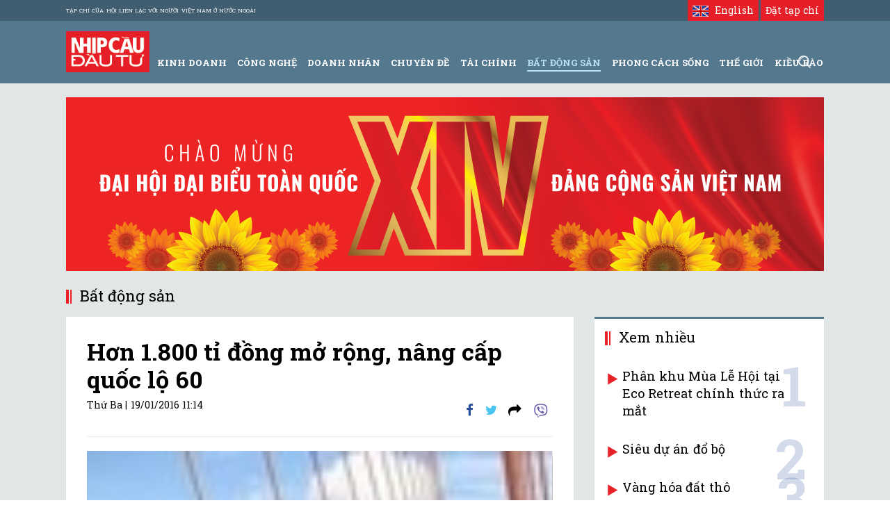

--- FILE ---
content_type: text/html; charset=utf-8
request_url: https://nhipcaudautu.vn/bat-dong-san/hon-1800-ti-dong-mo-rong-nang-cap-quoc-lo-60-3298299/
body_size: 85094
content:
<!DOCTYPE html>
<html>
<head>
    <meta http-equiv="Content-Type" content="text/html; charset=UTF-8" />
    <meta http-equiv="REFRESH" content="500" />

    <meta http-equiv="content-language" content="vi" />
   
   

    <meta name="p:domain_verify" content="fe4bd94bbcf989ccfc98453fa865130c"/>

    <meta name="robots" content="index,follow" />

    <!-- <meta name="viewport" content="width=device-width">-->
    <!-- <meta name="viewport" content="width=device-width, initial-scale=0.2, maximum-scale=1, user-scalable=no">-->
    <meta name="viewport" content="width=device-width, initial-scale=1, maximum-scale=1, user-scalable=no">
    <link rel="shortcut icon" href="/Images/favicon.ico" type="image/x-icon" />
    <!-- Android icon precomposed so it takes precedence -->
        <title>Hơn 1.800 tỉ đồng mở rộng, nâng cấp quốc lộ 60</title>
    <link href="https://fonts.googleapis.com/css?family=Roboto+Slab:400,700&amp;subset=vietnamese" rel="stylesheet">
    <link rel="stylesheet" href="/Content/Style_Layout_Home_V2/lib/font-awesome-4.4.0/css/font-awesome.min.css" media="all" />
    <link rel="stylesheet" href="/Content/Style_Layout_Home_V2/lib/m_menu/jquery.mmenu.css" media="all" />
    <link rel="stylesheet" href="/Content/Style_Layout_Home_V2/lib/bootstrap/css/bootstrap.min.css?t=08122023" media="all" />
    <link rel="stylesheet" href="/Content/Style_Layout_Home_V2/css/tqn_portal.css?v=6" media="all" />
	
     
     	
<script src="https://ajax.googleapis.com/ajax/libs/jquery/1.12.2/jquery.min.js"></script>
<script type="text/javascript" src="/Content/Style_Layout_Home_V2/js/scripts.js"></script>

<script async src="//pagead2.googlesyndication.com/pagead/js/adsbygoogle.js"></script>
<script src="/Vals/script/gafin_dfp.js" type="text/javascript"></script>
   <script src="/Vals/script/gafin_showads.js" type="text/javascript"></script>
    <script src="/Vals/script/gafin.js" type="text/javascript"></script>

    <link href="/Content/Master.css" rel="stylesheet" type="text/css" />
    
    
    
     
            <meta name="description" content="Dự án nâng cấp, mở rộng quốc lộ 60 nối cầu Rạch Miễu và cầu Cổ Chiên với tổng vốn đầu tư hơn 1.800 tỉ đồng theo hình thức BOT." />
    
    <meta property="og:site_name" content="nhipcaudautu.vn" />

        <meta property="og:title" content="Hơn 1.800 tỉ đồng mở rộng, nâng cấp quốc lộ 60" />
    <meta property="og:url" content="https://nhipcaudautu.vn/bat-dong-san/hon-1800-ti-dong-mo-rong-nang-cap-quoc-lo-60-3298299/">
            <meta property="og:description" content="Dự án nâng cấp, mở rộng quốc lộ 60 nối cầu Rạch Miễu và cầu Cổ Chiên với tổng vốn đầu tư hơn 1.800 tỉ đồng theo hình thức BOT." />

    <meta property="og:type" content="website"/>
    <meta property="og:image" content="https://st.nhipcaudautu.vn/staticFile/Subject/2016/01/19/quoclo60_191113679.jpg"/>
   
    <meta itemscope itemtype="https://schema.org/article">
    <link rel="alternate" href="https://nhipcaudautu.vn/bat-dong-san/hon-1800-ti-dong-mo-rong-nang-cap-quoc-lo-60-3298299/" hreflang="vi-vn" />
    <link rel="canonical" href="https://nhipcaudautu.vn/bat-dong-san/hon-1800-ti-dong-mo-rong-nang-cap-quoc-lo-60-3298299/" />



 <script type="text/javascript" src="/Content/Style_Layout_Home_V2/lib/jquery/jquery-2.1.4.min.js"></script>
    <script type="text/javascript" src="/Content/Style_Layout_Home_V2/lib/owl-carousel/owl.carousel.min.js"></script>
    <script type="text/javascript" src="/Content/Style_Layout_Home_V2/lib/m_menu/jquery.mmenu.js"></script>
    <script type="text/javascript" src="/Content/Style_Layout_Home_V2/js/scrolltop.js"></script>
    <script type="text/javascript" src="/Content/Style_Layout_Home_V2/js/common.js"></script>    

  <script src="/Scripts/newGafin.min.js" type="text/javascript"></script>
  <script>        PushLogging();</script>

<script type="text/javascript">

//    var pro = window.location.protocol;
//    var host = window.location.host;
//    if ((host == "nhipcaudautu.vn" && pro == "http:") || (host == "www.nhipcaudautu.vn" && pro == "http:") || (host == "www.nhipcaudautu.vn" && pro == "https:")) {
//        window.location.protocol = "https:";
//        window.location = "https:" + "//" + "nhipcaudautu.vn" + window.location.pathname;
//    }
////    if (window.location.href.match("http://nhipcaudautu.vn") || window.location.href.match("http://www.nhipcaudautu.vn")) {
////        window.location = "https://nhipcaudautu.vn";
////    }
   
    var _category = '';
    if (location.hostname.indexOf("gafin.vn") > -1) {
        window.location = 'https://nhipcaudautu.vn';
    }
    
 </script>   



<meta property="fb:pages" content="465813230171483" />
<meta property="fb:app_id" content="223180967868695" />

<!-- head Admicro, date 26/9/2018-->

<!-- hide Admicro, date 20/9/2012-->





<!--Audio 13-9-2019-->
<link href="/Content/Audio/styles.css?v=jTHjP8dWW0PybE_wPmkbvR7Wmyl_Kmq2gf5-bVzlzws1903" rel="stylesheet"/>	
<script src="/Content/Audio/jquery-1.11.3.min.js" type="text/javascript"></script>	

</head>
<body>
    <!-- Mobile -->
<script>
    var FolderActive=30061;
</script>
<div id="topbar" class="topbar nav-down fixed-top clearfix">
    <div class="container">
        <a href="#" class="logo" id="logo">
            <img src="/Content/Style_Layout_Home_V2/images/graphics/logo.png" alt="" class="m-only img-100"></a>
        <span class="right search_icon"><i class="fa fa-search"></i></span>
    </div>
    <a class="icon_menu" href="#menu"><span></span></a>
    <nav id="menu">
		<ul>
			<li class="sign">
				
                <li class="login"><a href="https://datbao.nhipcaudautu.vn/Subcriber.aspx" target="_blank"> Đặt tạp chí</a> </li>              
			</li>		
					

                <li><a class="" href="https://nhipcaudautu.vn/kinh-doanh/">Kinh Doanh</a></li>
                <li><a class="" href="https://nhipcaudautu.vn/cong-nghe/">C&#244;ng Nghệ</a></li>
                <li><a class="" href="https://nhipcaudautu.vn/doanh-nhan/">Doanh Nh&#226;n</a></li>
                <li><a class="" href="https://nhipcaudautu.vn/chuyen-de/">Chuy&#234;n đề</a></li>
                <li><a class="" href="https://nhipcaudautu.vn/tai-chinh/">T&#224;i Ch&#237;nh</a></li>
                <li><a class="active" href="https://nhipcaudautu.vn/bat-dong-san/">Bất động sản</a></li>
                <li><a class="" href="https://nhipcaudautu.vn/phong-cach-song/">Phong C&#225;ch Sống</a></li>
                <li><a class="" href="https://nhipcaudautu.vn/the-gioi/">Thế giới</a></li>
                <li><a class="" href="https://nhipcaudautu.vn/kieu-bao/">Kiều b&#224;o</a></li>
            
		</ul>
	</nav>
</div>



 <div class="box_search_topbar">

        <div class="box_input">
            <input type="text" class="search_mobile" placeholder="Tìm kiếm" />
            <button class="btn_search_m">
                <i class="fa fa-search"></i>
            </button>
            <span class="btn_reset"><i class="fa fa-times-circle"></i></span>
        </div>
        <span class="cancel_search">Hủy</span>
    </div>    <!--End Mobile -->
    <div id="page_ncdt" class="wrapper">
        <!-- HEADER -->
        <header id="wpo-header" class="header-left-v1">
		<div class="topbar-inner">
			<div class="container">
				<div class="pull-left hidden-xs-small">
                    <aside>
                        <ul class="header-middle">
                            <li>
                                <p><a href="/blog/thong-tin-toa-soan">Tạp chí của Hội liên lạc với người Việt Nam ở nước ngoài</a></p>
                            </li>
                        </ul>
                    </aside>
                </div>
				<div class="user-login pull-right">
					<ul class="form_log">
                        <li class="login_button"><a href="https://datbao.nhipcaudautu.vn" target="_blank">Đặt tạp chí</a></li>
						
					</ul>
									
				</div>

                <div class="user-login pull-right" style="margin-right: 3px;">
					<ul class="form_log">
                        <li class="login_button"><a href="https://e.nhipcaudautu.vn/" target="_blank" rel="nofollow"><img src="https://e.nhipcaudautu.vn/Images/en.png" style="vertical-align: middle; line-height: 22px"/> &nbsp;English</a></li>						
					</ul>							
				</div>
			</div>
		</div>


<script>
    var FolderActive=30061;
</script>
<div class="head-bottom">
    <div class="container">
        <div class="pull-left">
            <a href="/" title="Tạp chí kinh doanh, tạp chí doanh nghiệp, chứng khoán, bất động sản"><img class="logo-left-top" src="/Content/Style_Layout_Home_V2/images/graphics/logo.png" /></a>
        </div>
        <ul class="menu_main">
                <li><a class="" href="https://nhipcaudautu.vn/kinh-doanh/">Kinh Doanh</a></li>
                <li><a class="" href="https://nhipcaudautu.vn/cong-nghe/">C&#244;ng Nghệ</a></li>
                <li><a class="" href="https://nhipcaudautu.vn/doanh-nhan/">Doanh Nh&#226;n</a></li>
                <li><a class="" href="https://nhipcaudautu.vn/chuyen-de/">Chuy&#234;n đề</a></li>
                <li><a class="" href="https://nhipcaudautu.vn/tai-chinh/">T&#224;i Ch&#237;nh</a></li>
                <li><a class="active" href="https://nhipcaudautu.vn/bat-dong-san/">Bất động sản</a></li>
                <li><a class="" href="https://nhipcaudautu.vn/phong-cach-song/">Phong C&#225;ch Sống</a></li>
                <li><a class="" href="https://nhipcaudautu.vn/the-gioi/">Thế giới</a></li>
                <li><a class="" href="https://nhipcaudautu.vn/kieu-bao/">Kiều b&#224;o</a></li>
            
        </ul>
        <a class="btn_search" href="javascript:;"></a>
        <div class="dropdown-menu">
            <div class="container-mega">
                <!--Begin Search-->
                <script type="text/javascript">
                    (function () {
                        var cx = '017271345374805835314:_ccq5uypdck';
                        var gcse = document.createElement('script');
                        gcse.type = 'text/javascript';
                        gcse.async = true;
                        gcse.src = (document.location.protocol == 'https:' ? 'https:' : 'http:') +
                                                    '//cse.google.com/cse.js?cx=' + cx;
                        var s = document.getElementsByTagName('script')[0];
                        s.parentNode.insertBefore(gcse, s);
                    })();
                </script>
                <gcse:search></gcse:search>
                <!--End Search--->
                <!--Begin Search-->
                <div class="gsc-control-wrapper-cse" dir="ltr">
                </div>
                <!--End Search--->
            </div>
        </div>
    </div>
</div>




		
	</header>
        <!-- END HEADER -->
        <div id="main_container" class="container">
            


      




<script src="//ajax.googleapis.com/ajax/libs/jquery/1.11.1/jquery.min.js"></script>
<!-- Add fancyBox main JS and CSS files -->
<link rel="stylesheet" href="//cdnjs.cloudflare.com/ajax/libs/fancybox/2.1.5/jquery.fancybox.min.css" media="screen">
<script src="//cdnjs.cloudflare.com/ajax/libs/fancybox/2.1.5/jquery.fancybox.min.js"></script>




<script language="javascript" type="text/javascript">
    var _folderID = 30061;
    var _subjectID = 3298299;
    var _siteID = 139;
    var _pagehot = 0;

</script>
<style>
 
    .content-media-detail .tblImage {
       
       float: left;

        
        
        
        max-width: 100%;
        margin-right: 0;
       
        
    }   
     
    .tdInfo table td
    {
        padding: 10px 10px 10px 10px;
    }
    .tblImage table td
    {
        padding: 0px 0px 12px 0px;
    }
    table.contentimg tr:nth-child(2) td:first-child {
        padding: 0 0 12px 0 !important;
    }
    table.tblImage tr:nth-child(2) td.Image:first-child {
        padding: 0 0 12px 0 !important;
        font-style: italic;
    }

   

    table tr {
        padding-bottom: 10px
    }
	
	strong a
    {
        color: #003e65;        
    }
    a strong
    {
        color: #003e65;       
    }
    
   .content-detail {
    margin-left: 1px;
    font-size: 17px;
    margin-top: 0px;
	margin-right: 5px;
}
</style>

<style type="text/css">
.bxFolWt {
    border: 1px solid #8b9dc3;
    width: 600px;
    max-width: 600px;
    height: 85px;
    margin-bottom: 15px;
    border-radius: 3px;
    clear: both;
}
.bxLf_folWt {
    width: 162px;
    float: left;
    text-align: center;
    height: 100%;
    border-right: 1px solid #8b9dc3;
}
.btn_shBxWt {
    display: block;
    width: 145px;
    margin: 14px auto 0;
    padding: 5px 10px;
    background-color: #4668b3;
    color: white;
    text-align: center;
    line-height: 31px;
    cursor: pointer;
    border-radius: 3px;
    font-size: 15px;
    font-weight: bold;
    text-decoration: none;
    white-space: nowrap;
    transition: all .1s ease-in-out;
}
.main_bxFolWt {
    background-color: #e1e6e6;
    padding: 10px;
    width: 435px;
    float: right;
    position: relative;
    height: 83px;
}
.inBoxFolWt {
    padding-right: 50px;
}
.inBoxFolWt {
    clear: both;
    overflow: hidden;
}
/*p {
    display: block;
    -webkit-margin-before: 1em;
    -webkit-margin-after: 1em;
    -webkit-margin-start: 0px;
    -webkit-margin-end: 0px;
}*/
.lnkFl {
    text-align: right;
    margin-top: 0;
    position: /*absolute;*/static;
    bottom: 6px;
    right: 70px;
}
.txt_bxWt {
    padding: 0;
    margin: 0;
    font-size: 12px;
    color: rgb(77,76,76);
}
.txtFl {
    position: relative;
    top: -4px;
    margin-right: 5px;
    word-wrap: break-word;
    color: rgb(77,76,76);
}

.txtFl, .btnLnkFl {
    display: inline-block;
    margin: 0;
    padding: 0;
    font-size: 14px;
}
.av_bxWt {
    display: inline-block;
    width: 70px;
    height: 70px;
    overflow: hidden;
    position: absolute;
    top: 0;
    right: 0;
    /*background: #fff;*/
    padding: 10px;
}
.av_bxWt img {
    width: 70px;
}

/*.fb_iframe_widget {
    display: inline-block;
    position: relative;
}*/

.tdInfo a {
    color: #337ab7;
    text-decoration: none; 
}

</style>

<script src="/Scripts/Common.js" type="text/javascript"></script>
<script src="/Scripts/jwplayer.html5.js" type="text/javascript"></script>
<script src="/Scripts/jwplayer.js" type="text/javascript"></script>
<script>
    //    window.mobilecheck = function () {
    //        var check = false;
    //        (function (a) {
    //            if (/(android|bb\d+|meego).+mobile|avantgo|bada\/|blackberry|blazer|compal|elaine|fennec|hiptop|iemobile|ip(hone|od)|iris|kindle|lge |maemo|midp|mmp|netfront|opera m(ob|in)i|palm( os)?|phone|p(ixi|re)\/|plucker|pocket|psp|series(4|6)0|symbian|treo|up\.(browser|link)|vodafone|wap|windows (ce|phone)|xda|xiino/i.test(a) || /1207|6310|6590|3gso|4thp|50[1-6]i|770s|802s|a wa|abac|ac(er|oo|s\-)|ai(ko|rn)|al(av|ca|co)|amoi|an(ex|ny|yw)|aptu|ar(ch|go)|as(te|us)|attw|au(di|\-m|r |s )|avan|be(ck|ll|nq)|bi(lb|rd)|bl(ac|az)|br(e|v)w|bumb|bw\-(n|u)|c55\/|capi|ccwa|cdm\-|cell|chtm|cldc|cmd\-|co(mp|nd)|craw|da(it|ll|ng)|dbte|dc\-s|devi|dica|dmob|do(c|p)o|ds(12|\-d)|el(49|ai)|em(l2|ul)|er(ic|k0)|esl8|ez([4-7]0|os|wa|ze)|fetc|fly(\-|_)|g1 u|g560|gene|gf\-5|g\-mo|go(\.w|od)|gr(ad|un)|haie|hcit|hd\-(m|p|t)|hei\-|hi(pt|ta)|hp( i|ip)|hs\-c|ht(c(\-| |_|a|g|p|s|t)|tp)|hu(aw|tc)|i\-(20|go|ma)|i230|iac( |\-|\/)|ibro|idea|ig01|ikom|im1k|inno|ipaq|iris|ja(t|v)a|jbro|jemu|jigs|kddi|keji|kgt( |\/)|klon|kpt |kwc\-|kyo(c|k)|le(no|xi)|lg( g|\/(k|l|u)|50|54|\-[a-w])|libw|lynx|m1\-w|m3ga|m50\/|ma(te|ui|xo)|mc(01|21|ca)|m\-cr|me(rc|ri)|mi(o8|oa|ts)|mmef|mo(01|02|bi|de|do|t(\-| |o|v)|zz)|mt(50|p1|v )|mwbp|mywa|n10[0-2]|n20[2-3]|n30(0|2)|n50(0|2|5)|n7(0(0|1)|10)|ne((c|m)\-|on|tf|wf|wg|wt)|nok(6|i)|nzph|o2im|op(ti|wv)|oran|owg1|p800|pan(a|d|t)|pdxg|pg(13|\-([1-8]|c))|phil|pire|pl(ay|uc)|pn\-2|po(ck|rt|se)|prox|psio|pt\-g|qa\-a|qc(07|12|21|32|60|\-[2-7]|i\-)|qtek|r380|r600|raks|rim9|ro(ve|zo)|s55\/|sa(ge|ma|mm|ms|ny|va)|sc(01|h\-|oo|p\-)|sdk\/|se(c(\-|0|1)|47|mc|nd|ri)|sgh\-|shar|sie(\-|m)|sk\-0|sl(45|id)|sm(al|ar|b3|it|t5)|so(ft|ny)|sp(01|h\-|v\-|v )|sy(01|mb)|t2(18|50)|t6(00|10|18)|ta(gt|lk)|tcl\-|tdg\-|tel(i|m)|tim\-|t\-mo|to(pl|sh)|ts(70|m\-|m3|m5)|tx\-9|up(\.b|g1|si)|utst|v400|v750|veri|vi(rg|te)|vk(40|5[0-3]|\-v)|vm40|voda|vulc|vx(52|53|60|61|70|80|81|83|85|98)|w3c(\-| )|webc|whit|wi(g |nc|nw)|wmlb|wonu|x700|yas\-|your|zeto|zte\-/i.test(a.substr(0, 4))) check = true
    //        })(navigator.userAgent || navigator.vendor || window.opera);
    //        return check;
    //    }
    //    var type = window.mobilecheck();
    //    if (type) {
    //        $('.content-media-detail img').css({'width':'100% !important','height':'auto'});
    //    } else {
    //        $('.content-media-detail img').css({ 'width': 'auto !important', 'height': 'auto' });
    //    }
</script>


<div id="fb-root"></div>
    <script type="text/javascript">
        $(document).ready(function () {
            //$('#divFacebook').css("overflow", "hidden");
        });
        var FBAvailable = false;
        var fbID = 0;
        var fbName = '';

        window.fbAsyncInit = function () {
            FB.init({
                appId: '2293952594200747',
                xfbml: true,
                version: 'v2.3'
            });

            if (readCookie('LogoutFB') != 'LogoutFB') {
                console.log('vao day');
                FB.getLoginStatus(function (response) {
                    FBAvailable = true;
                    console.log('response.status = ' + response.status);
                    if (response.status === 'connected') {

                        var uid = response.authResponse.userID;
                        var accessToken = response.authResponse.accessToken;

                        FB.api('/' + uid, function (user) {
                            fbID = user.id;
                            fbName = user.name;
                            $('.commentbox').find('p.content label').html('<img src="https://graph.facebook.com/' + fbID + '/picture?type=square" width="40" height="40" class="avatar"><strong>' + fbName + '</strong> (<a href="javascript:logout();" title="Thoát">Thoát</a>)');
                        });
                    }
                });
            }
        };

        function logout() {
            FB.logout(function () {
                $('.commentbox').find('p.content label').html('Nội dung');
                FBAvailable = false;
                createCookie('LogoutFB', 'LogoutFB', 1);
            });
        }

        (function (d, s, id) {
            var js, fjs = d.getElementsByTagName(s)[0];
            if (d.getElementById(id)) { return; }
            js = d.createElement(s); js.id = id;
            js.src = "//connect.facebook.net/vi_VN/sdk.js";
            fjs.parentNode.insertBefore(js, fjs);
        } (document, 'script', 'facebook-jssdk'));
        
    </script>

<div class="wrapper page_detail">



 <style>
  .row-ads-top{
  margin-left: 0px !important;
  margin-right: 0px !important;
  margin-bottom: 12px !important;
  margin-top: -6px !important;
  background: #fff !important;
  }

  

</style>
<div class="ads_top margin20" id="ads_980x90" style="clear: both">
  <center>

      <a href="#" target="_blank" style="cursor: pointer">
        <img src="https://nhipcaudautu.vn/Media/DaiHoiDang-2026_1090x250px.jpg?v=2" alt="" width="1090px" height="250px"/>
      </a>

      
  </center>

</div>
 

 <div class="section3 margin20 width_100 box_thitruong">
			<div class="title_news" style="clear: both;">
Bất động sản            </div>
			<div class="col_md8">
				<div class="container-post-detail">
					<article class="post-detail">
						<div class="post-1">
							<h1 class="post-detail-title">
									Hơn 1.800 tỉ đồng mở rộng, nâng cấp quốc lộ 60
							</h1>
							<div class="info-detail">
								<div class="pull-left">
									<span class="user-post"></span>
									<span class="date-post"> <span>Thứ Ba | </span> 19/01/2016 11:14</span>
								</div>
								<div class="pull-right social-detail">
									<div class="listcol1  mb7">
										<div class="detail" itemscope="" itemtype="https://schema.org/NewsArticle">
                                        <meta itemprop="datePublished" content="19/01/2016" />
                                            <meta itemprop="url" property="og:url" content="https://nhipcaudautu.vn/bat-dong-san/hon-1800-ti-dong-mo-rong-nang-cap-quoc-lo-60-3298299/" />
                                            <meta itemprop="articleSection" content="Bất động sản" />
                                            <meta itemprop="image" content="https://st.nhipcaudautu.vn/staticFile/Subject/2016/01/19/quoclo60_191113679.jpg" />
           
											<div class="share" style="text-align: right">	
												<div class="shareall">
													<div class="addthis_toolbox addthis_default_style">
														<a class="addthis_button_facebook addthis_button_preferred_1" title="Facebook"> <i class="fa fa-facebook-f fa-lg fb-color"></i></a>
														<a class="addthis_button_twitter" title="Twitter" href="#">  <i class="fa fa-twitter fa-lg tw-color"></i></a>
														<a class="addthis_button_rss" target="_blank" title="RSS" href="#"> <i class="fa fa-share fa-lg share-color"></i></a>
                                                        <a id="viber_share"><img src="https://nhipcaudautu.vn/Images/thumb_icon_white_35.png"/></a>
                                                        <script>
                                                            var buttonID = "viber_share";
                                                            var text = "Check this out: ";
                                                            document.getElementById(buttonID)
                                                                .setAttribute('href', "https://3p3x.adj.st/?adjust_t=u783g1_kw9yml&adjust_fallback=https%3A%2F%2Fwww.viber.com%2F%3Futm_source%3DPartner%26utm_medium%3DSharebutton%26utm_campaign%3DDefualt&adjust_campaign=Sharebutton&adjust_deeplink=" + encodeURIComponent("viber://forward?text=" + encodeURIComponent(text + " " + window.location.href)));
                                                        </script>
												</div>
                                                <script type="text/javascript" src="https://s7.addthis.com/js/300/addthis_widget.js#pubid=xa-50bdaed216ac1d57"></script>
											</div>
		  
										</div>
									</div>                   
								</div>								
							</div>
							<div class="clear"></div>
							<hr />
							<div class="post-container">
								
                                    <div class="row">                    
									
                                   <div class="col-xs-11 col-sm-11 col-md-11 col-lg-11">
										<div class="media-body">

										<img src="https://st.nhipcaudautu.vn/staticFile/Subject/2016/01/19/quoclo60_191113679.jpg" class="img-responsive0" style="max-width: 669px; width: 669px"/>                                        
                                    
									</div>
									
                                    
                                    
									

                                   </div>
                                    </div>
								
							</div>

                            <div class="clear" style="">&nbsp;</div>

                            <!--Audio 13-9-2019-->
                            
							<div class="post-container">
								<div class="row content-media-detail" style="margin-top: 30px;">
									<div class="col-xs-1 col-sm-1 col-md-1 col-lg-1" id="social-detail" style="display: none">
										<div class="media-left">
											<div class="social-detail-vertical affix-top">
												<a class="addthis_button_facebook addthis_button_preferred_1 at300b" title="Facebook" href="#"><i class="fa fa-facebook-f fa-lg block-social"></i></a>
												<a class="addthis_button_twitter" title="Twitter" href="#"> <i class="fa fa-twitter fa-lg block-social"></i></a>
												<a class="addthis_button_rss" target="_blank" title="RSS" href="#"> <i class="fa fa-share fa-lg block-social"></i></a>
											</div>
										</div>									
									</div>
									<div class="col-xs-11 col-sm-11 col-md-11 col-lg-11">
										<div class="media-body">
										   <div class="content-detail" style="text-align:justify">
											  <div class="tdInfo">
                                               
                                                <div class="clear">&nbsp;<br /></div>

                                               <div class="des-small" style="font-style: normal; font-size: 17px">        
                                               Dự án nâng cấp, mở rộng quốc lộ 60 nối cầu Rạch Miễu và cầu Cổ Chiên với tổng vốn đầu tư hơn 1.800 tỉ đồng theo hình thức BOT. 
                                               </div>

                                                <div class="clear"></div>

                                                   <br />

<p>Bộ GTVT cho biết Thủ tướng Chính phủ đã chấp thuận chủ trương đầu tư dự án nâng cấp, mở rộng quốc lộ 60 nối cầu Rạch Miễu và cầu Cổ Chiên với tổng vốn đầu tư hơn 1.800 tỉ đồng theo hình thức BOT. Công trình này sẽ khởi công ngày 20-1 và dự kiến làm xong vào quý 4-2017.</p>

<p>Theo Bộ GTVT, sau khi công trình cầu Rạch Miễu và cầu Cổ Chiên hoàn thành đưa vào sử dụng thì hai tỉnh Bến Tre và Trà Vinh đã thoát khỏi cảnh “ốc đảo”, không còn phải lụy phà nữa. Mật độ xe cộ, đặc biệt là ôtô lưu thông từ TP.HCM về miền Tây qua quốc lộ 60 tăng rất nhanh.</p>

<p>Trong khi đó, đoạn đường từ cầu Rạch Miễu đến cầu Cổ Chiên (nằm trên địa bàn tỉnh Bến Tre) vốn chật hẹp nay càng bị quá tải, mất an toàn giao thông.</p>

<p>Trước tình hình này, chủ đầu tư công trình cầu Rạch Miễu là liên danh Công ty CP thương mại nước giải khát Khánh An và Công ty CP đầu tư cầu đường CII tiếp tục đứng ra đầu tư mở rộng, nâng cấp quốc lộ 60 bằng hình thức xã hội hóa. Theo đó, có bốn đoạn tuyến được mở rộng, nâng cấp với tổng chiều dài khoảng 22,4km.</p>

<p>Điểm đầu dự án là tại km3+343 cạnh chân cầu Rạch Miễu thuộc xã An Khánh, huyện Châu Thành (Bến Tre). Điểm cuối nối với đường dẫn vào cầu Cổ Chiên tại km41+347 thuộc xã Thành Thới A, huyện Mỏ Cày Nam (Bến Tre).</p>

<p>Theo thiết kế, đoạn thứ nhất nối cầu Rạch Miễu với TP Bến Tre dài hơn 4km có mặt đường rộng tới 21m. Riêng các đoạn còn lại nền đường rộng 12m, mặt đường rộng 7m.</p>

<p>Việc mở rộng, nâng cấp quốc lộ 60 có ý nghĩa rất quan trọng vì năm 2018 công trình cầu Đại Ngãi nối tỉnh Trà Vinh và Sóc Trăng sẽ hoàn thành. Khi đó mật độ xe cộ từ TP.HCM về miền Tây qua quốc lộ 60 sẽ tăng mạnh.</p>
<p class="bysource">Nguồn <a class="byRootLink" rel="nofollow">Tuổi trẻ</a></p>                                                 <br />
                                                
                                                   
                                                   
                                                   

                                                  
                                                  
                                                  
                                                  
                                                   
                                                  
                                                  
                                                   
                                                   
                                                 
                                                   
                                                    
                                                   

                                                   

                                                   
                                                   
                                                   
                                                    
                                                   
                                                   
                                                   
                                                   
                                                   
                                                   
                                                   
                                                   
                                                   
                                                    
                                                      
													  
												   
												     
												     
												   

												   	                                    
                                                </div>                 
                                               
                                               <!--15-7-2019 Begin box Facebook-->
                                              <div id="mainContainer">  <div class="bxFolWt"> <div class="bxLf_folWt"> 
                                                <a class="btn_shBxWt" rel="nofollow" target="_blank"  href="https://www.facebook.com/sharer.php?u=https://nhipcaudautu.vn/bat-dong-san/hon-1800-ti-dong-mo-rong-nang-cap-quoc-lo-60-3298299/">
                                                            f | Chia sẻ bài viết
                                                        </a> </div> <div class="main_bxFolWt"> <div class="inBoxFolWt"> <p class="txt_bxWt"> <span>Cập nhật tin Đầu Tư, Bất Động Sản, tin nhanh kinh tế chứng khoán, kiến thức Doanh Nghiệp tại Fanpage.</span> </p> 
                                       
                                                        <div class="lnkFl"> <p class="txtFl">
                                                                    Theo dõi                   
                                                                    <a rel="nofollow" target="_blank"  href="https://www.facebook.com/nhipcaudautu.vn?fref=ts"> <b>Nhịp Cầu Đầu Tư</b> </a> </p> 
                                                                    <div class="btnLnkFl fb-like fb_iframe_widget" data-layout="button_count" data-href="https://www.facebook.com/nhipcaudautu.vn?fref=ts" data-action="like" data-show-faces="false" data-share="false" fb-xfbml-state="rendered">              
                                                                    </div> </div> 
                                                                    <a class="av_bxWt" rel="nofollow"  target="_blank" href="https://www.facebook.com/nhipcaudautu.vn?fref=ts"> 
                                                                    <img src="https://nhipcaudautu.vn/Content/Style_Layout_Home_V2/images/graphics/logo.png" class="hoverZoomLink" /> </a>                                                    
                                                                     </div>  </div> 

                                                </div>                               
                                                </div>                               
                                                 <!--15-7-2019 End box Facebook-->

                                                 

<!--Inread Ambient, HIDE 24-4-2020, Script tag (include before the closing </body> tag)-->
<!--Script tag (include before the closing </body> tag)--> 


                                                 
											  
										   </div>
										</div>									
									</div>
								</div>
							</div>
							<div class="post-container" style="clear: both;margin-top: 12px">
								<div class="post-tags">
									<i class="fa fa-tags fa-lg"></i> TAGS: &nbsp;&nbsp;
                                            <a href="/quoc-lo-60-tag.html" title="quốc lộ 60"><b>quốc lộ 60</b></a> ,                                            <a href="/nang-cap-tag.html" title="n&#226;ng cấp"><b>n&#226;ng cấp</b></a> ,                                            <a href="/mo-rong-tag.html" title="mở rộng"><b>mở rộng</b></a> ,                                            <a href="/rach-mieu-tag.html" title="rạch miễu"><b>rạch miễu</b></a> ,                                            <a href="/cau-co-chien-tag.html" title="cầu cổ chi&#234;n"><b>cầu cổ chi&#234;n</b></a> 								</div>
							</div>
                          	
                            <!-- Begin inpage 21-11-2025 -->
                                  <div class="post-container" style="clear: both; padding-top: 20px; min-width: 669px">                                                
                                  


  
              
                                  </div> 
                             <!-- End Adnow 28-11-2025 -->			
						</div>
					</article>
				</div>	
				
<!--Begin: Tin Liên Quan-->


  <!--Admicro article, 10-10-2018-->
 <!--Ads/NCDT_300x250_Article_Admicro.cshtml -->
<div class="ads_top margin20" style="background-color: #fff; clear:both">
<center>
 </center>
</div>

<!--Begin: Tin cùng chuyên mục-->

                <!-- Tin cùng chuyên mục -->
				<div class="container-post-wrap">
					<h3 class="title_news">Tin cùng chuyên mục</h3>
					<div class="row">
						<div class="col-xs-12 col-sm-6 col-md-6 col-lg-6">
							<ul style="min-height: 320px;">
								<li class="media">
									<div class="media_left">
											<a href="/bat-dong-san/phan-khu-mua-le-hoi-tai-eco-retreat-chinh-thuc-ra-mat-3364308/" title="Phân khu Mùa Lễ Hội tại Eco Retreat chính thức ra mắt">
												<figure class="entry-thumb">
													<img src="https://st.nhipcaudautu.vn/staticFile/Subject/2026/01/16/1e_161434467.jpg" alt="Phân khu Mùa Lễ Hội tại Eco Retreat chính thức ra mắt" class="post-image-cats img-responsive btn-block" />
												</figure>
											</a>
									</div>
									<div class="media_body width-body-cats bgRow">
										<div class="entry-data post-title-cats">
											<span class="date-heading">Minh Phương</span>
											<p class="entry-title post-cats-h3">
												 <a href="/bat-dong-san/phan-khu-mua-le-hoi-tai-eco-retreat-chinh-thuc-ra-mat-3364308/" title="Phân khu Mùa Lễ Hội tại Eco Retreat chính thức ra mắt">
                                                 Phân khu Mùa Lễ Hội tại Eco Retreat chính thức ra mắt
                                                 </a>
											</p>
										</div>
									</div>                                   
								</li>	
								<li class="media">
									<div class="media_left">
											<a href="/bat-dong-san/nguon-cung-bat-dong-san-moi-tai-tphcm-dang-co-dau-hieu-tang-tro-lai-3364294/" title="Nguồn cung bất động sản mới tại TP.HCM đang có dấu hiệu tăng trở lại">
												<figure class="entry-thumb">
													<img src="https://st.nhipcaudautu.vn/staticFile/Subject/2026/01/14/1751858540693_14107529.jpg" alt="Nguồn cung bất động sản mới tại TP.HCM đang có dấu hiệu tăng trở lại" class="post-image-cats img-responsive btn-block" />
												</figure>
											</a>
									</div>
									<div class="media_body width-body-cats bgRow">
										<div class="entry-data post-title-cats">
											<span class="date-heading">&nbsp;</span>
											<p class="entry-title post-cats-h3">
												 <a href="/bat-dong-san/nguon-cung-bat-dong-san-moi-tai-tphcm-dang-co-dau-hieu-tang-tro-lai-3364294/" title="Nguồn cung bất động sản mới tại TP.HCM đang có dấu hiệu tăng trở lại">
                                                 Nguồn cung bất động sản mới tại TP.HCM đang có dấu hiệu tăng trở lại
                                                 </a>
											</p>
										</div>
									</div>                                   
								</li>	
								<li class="media">
									<div class="media_left">
											<a href="/bat-dong-san/ba-tru-cot-nang-do-thi-truong-bat-dong-san-nam-2026-3364265/" title="Ba trụ cột nâng đỡ thị trường bất động sản năm 2026">
												<figure class="entry-thumb">
													<img src="https://st.nhipcaudautu.vn/staticFile/Subject/2026/01/08/bds_81627175.jpg" alt="Ba trụ cột nâng đỡ thị trường bất động sản năm 2026" class="post-image-cats img-responsive btn-block" />
												</figure>
											</a>
									</div>
									<div class="media_body width-body-cats bgRow">
										<div class="entry-data post-title-cats">
											<span class="date-heading">Nhật Lệ</span>
											<p class="entry-title post-cats-h3">
												 <a href="/bat-dong-san/ba-tru-cot-nang-do-thi-truong-bat-dong-san-nam-2026-3364265/" title="Ba trụ cột nâng đỡ thị trường bất động sản năm 2026">
                                                 Ba trụ cột nâng đỡ thị trường bất động sản năm 2026
                                                 </a>
											</p>
										</div>
									</div>                                   
								</li>	
							</ul>
						</div>
						<div class="col-xs-12 col-sm-6 col-md-6 col-lg-6">
							<ul style="min-height: 320px;">
								<li class="media">
									<div class="media_left">
                                           <a href="/bat-dong-san/masterise-homes-ra-mat-masteri-cosmo-central-giua-tam-diem-the-global-city-noi-nhip-dap-do-thi-cong-huong-da-phuong-3364300/" title="Masterise Homes ra mắt Masteri Cosmo Central giữa tâm điểm The Global City: Nơi nhịp đập đô thị cộng hưởng đa phương">
                                           <figure class="entry-thumb">
                                            <img src="https://st.nhipcaudautu.vn/staticFile/Subject/2026/01/15/669x413-(30)_151034609.png" alt="Masterise Homes ra mắt Masteri Cosmo Central giữa tâm điểm The Global City: Nơi nhịp đập đô thị cộng hưởng đa phương" class="post-image-cats img-responsive btn-block"/>
                                            </figure>
                                            </a>
									</div>
									<div class="media_body width-body-cats bgRow">
										<div class="entry-data post-title-cats">
											<span class="date-heading">Hoàng Kim</span>
											<p class="entry-title post-cats-h3">
												 <a href="/bat-dong-san/masterise-homes-ra-mat-masteri-cosmo-central-giua-tam-diem-the-global-city-noi-nhip-dap-do-thi-cong-huong-da-phuong-3364300/" title="Masterise Homes ra mắt Masteri Cosmo Central giữa tâm điểm The Global City: Nơi nhịp đập đô thị cộng hưởng đa phương">
                                                        Masterise Homes ra mắt Masteri Cosmo Central giữa tâm điểm The Global City: Nơi nhịp đập đô thị cộng hưởng đa ...
                                                 </a>
											</p>
										</div>
									</div>
								</li>
								<li class="media">
									<div class="media_left">
                                           <a href="/bat-dong-san/song-lap-can-bang-tu-ngon-ngu-kien-truc-den-nhip-song-da-the-he-3364288/" title="Song lập cân bằng: Từ ngôn ngữ kiến trúc đến nhịp sống đa thế hệ">
                                           <figure class="entry-thumb">
                                            <img src="https://st.nhipcaudautu.vn/staticFile/Subject/2026/01/13/bbcf8a83-4673-498b-8ff5-3de9125cd57a_13924705.png" alt="Song lập cân bằng: Từ ngôn ngữ kiến trúc đến nhịp sống đa thế hệ" class="post-image-cats img-responsive btn-block"/>
                                            </figure>
                                            </a>
									</div>
									<div class="media_body width-body-cats bgRow">
										<div class="entry-data post-title-cats">
											<span class="date-heading">&nbsp;</span>
											<p class="entry-title post-cats-h3">
												 <a href="/bat-dong-san/song-lap-can-bang-tu-ngon-ngu-kien-truc-den-nhip-song-da-the-he-3364288/" title="Song lập cân bằng: Từ ngôn ngữ kiến trúc đến nhịp sống đa thế hệ">
                                                        Song lập cân bằng: Từ ngôn ngữ kiến trúc đến nhịp sống đa thế hệ
                                                 </a>
											</p>
										</div>
									</div>
								</li>
								<li class="media">
									<div class="media_left">
                                           <a href="/bat-dong-san/sieu-du-an-do-bo-3364224/" title="Siêu dự án đổ bộ">
                                           <figure class="entry-thumb">
                                            <img src="https://st.nhipcaudautu.vn/staticFile/Subject/2025/12/30/eco-tien-do_301722940.jpg" alt="Siêu dự án đổ bộ" class="post-image-cats img-responsive btn-block"/>
                                            </figure>
                                            </a>
									</div>
									<div class="media_body width-body-cats bgRow">
										<div class="entry-data post-title-cats">
											<span class="date-heading">Hoàng Kim</span>
											<p class="entry-title post-cats-h3">
												 <a href="/bat-dong-san/sieu-du-an-do-bo-3364224/" title="Siêu dự án đổ bộ">
                                                        Siêu dự án đổ bộ
                                                 </a>
											</p>
										</div>
									</div>
								</li>
							</ul>						
						</div>
					</div>
				</div>

<!--End-->

<!--Begin: Row 2-->
 
            <!-- Tin nổi bật trong ngày -->
				<div class="container-post-top-detail">
					<h3 class="title_news">Tin nổi bật trong ngày</h3>
					<div class="row">                           
						<div class="col-xs-6 col-sm-6 col-md-3 col-lg-3">
							<article class="post-8396 post">
								<div class="post-container post-top">
									<div class="blog-post-detail blog-post-grid-custom">
										<figure class="entry-thumb">
											<div class="post-thumbnail">
												<a href="/tai-chinh/von-ngoai-dao-chieu-3364320/" title="Vốn ngoại đảo chiều">
													<img src="https://st.nhipcaudautu.vn/staticFile/Subject/2026/01/18/sss_182218889.jpg" class="attachment-fullwidth wp-post-image" alt="Vốn ngoại đảo chiều">
												</a>
											</div>
										</figure>
										<div class="entry-data">
											<p class="entry-title post-top-title">
												<a href="/tai-chinh/von-ngoai-dao-chieu-3364320/" title="Vốn ngoại đảo chiều">
                                                Vốn ngoại đảo chiều
                                                </a>
											</p>
										</div>
									</div>
								</div>
							</article>
						</div>	
						<div class="col-xs-6 col-sm-6 col-md-3 col-lg-3">
							<article class="post-8396 post">
								<div class="post-container post-top">
									<div class="blog-post-detail blog-post-grid-custom">
										<figure class="entry-thumb">
											<div class="post-thumbnail">
												<a href="/kinh-doanh/dua-tam-ma-mwg--frt-dgw-3364331/" title="Đua "tam mã" MWG - FRT – DGW">
													<img src="https://st.nhipcaudautu.vn/staticFile/Subject/2026/01/19/cv01_1995414.jpg" class="attachment-fullwidth wp-post-image" alt="Đua "tam mã" MWG - FRT – DGW">
												</a>
											</div>
										</figure>
										<div class="entry-data">
											<p class="entry-title post-top-title">
												<a href="/kinh-doanh/dua-tam-ma-mwg--frt-dgw-3364331/" title="Đua "tam mã" MWG - FRT – DGW">
                                                Đua "tam mã" MWG - FRT – DGW
                                                </a>
											</p>
										</div>
									</div>
								</div>
							</article>
						</div>	
						<div class="col-xs-6 col-sm-6 col-md-3 col-lg-3">
							<article class="post-8396 post">
								<div class="post-container post-top">
									<div class="blog-post-detail blog-post-grid-custom">
										<figure class="entry-thumb">
											<div class="post-thumbnail">
												<a href="/kinh-doanh/the-he-nhan-roi-3364323/" title="Thế hệ nhàn rỗi">
													<img src="https://st.nhipcaudautu.vn/staticFile/Subject/2026/01/18/cv01_182245142.jpg" class="attachment-fullwidth wp-post-image" alt="Thế hệ nhàn rỗi">
												</a>
											</div>
										</figure>
										<div class="entry-data">
											<p class="entry-title post-top-title">
												<a href="/kinh-doanh/the-he-nhan-roi-3364323/" title="Thế hệ nhàn rỗi">
                                                Thế hệ nhàn rỗi
                                                </a>
											</p>
										</div>
									</div>
								</div>
							</article>
						</div>	
						<div class="col-xs-6 col-sm-6 col-md-3 col-lg-3">
							<article class="post-8396 post">
								<div class="post-container post-top">
									<div class="blog-post-detail blog-post-grid-custom">
										<figure class="entry-thumb">
											<div class="post-thumbnail">
												<a href="/kinh-doanh/khi-iphone-17-biet-bay-3364333/" title="Khi iPhone 17 "biết bay"">
													<img src="https://st.nhipcaudautu.vn/staticFile/Subject/2026/01/19/123_19928909.jpg" class="attachment-fullwidth wp-post-image" alt="Khi iPhone 17 "biết bay"">
												</a>
											</div>
										</figure>
										<div class="entry-data">
											<p class="entry-title post-top-title">
												<a href="/kinh-doanh/khi-iphone-17-biet-bay-3364333/" title="Khi iPhone 17 "biết bay"">
                                                Khi iPhone 17 "biết bay"
                                                </a>
											</p>
										</div>
									</div>
								</div>
							</article>
						</div>	
					</div>
				</div>
 <!--End: Row 2-->

<!--Begin: Row 3 Tung VT dong lai-->
  
        <!-- Tin mới -->
				<div class="container-post-wrap">
					<h3 class="title_news">Tin mới</h3>
					<div class="row">
						<div class="col-xs-12 col-sm-6 col-md-6 col-lg-6" >
							<ul style="min-height: 320px;">
								<li class="media">
									<div class="media_left">
                                           <a href="/phong-cach-song/phim-truong-ti-usd-xay-giac-mo-hollywood-3364325/" title="Phim trường tỉ USD xây giấc mơ Hollywood">
                                           <figure class="entry-thumb">
                                           <img src="https://st.nhipcaudautu.vn/staticFile/Subject/2026/01/19/mmdb_1984939.jpg" alt="Phim trường tỉ USD xây giấc mơ Hollywood" class="post-image-cats img-responsive btn-block"/>
                                           </figure>
                                           </a>
									</div>
									<div class="media_body width-body-cats bgRow">
										<div class="entry-data post-title-cats">
                                        <span class="date-heading">Dung Phạm</span>
                                                           <p class="entry-title post-cats-h3">
                                                                <a href="/phong-cach-song/phim-truong-ti-usd-xay-giac-mo-hollywood-3364325/" title="Phim trường tỉ USD xây giấc mơ Hollywood">
                                                                    Phim trường tỉ USD xây giấc mơ Hollywood
                                                                </a>
                                                            </p>
											
										</div>
									</div>
								</li>
								<li class="media">
									<div class="media_left">
                                           <a href="/kieu-bao/ra-mat-khuon-vien-chuoi-cung-ung-dien-tu-tvt--ninh-binh-va-hoi-thao-chinh-sach-uu-dai-moi-thu-hut-fdi-vao-viet-nam-3364373/" title="Ra mắt Khuôn viên Chuỗi cung ứng Điện tử TVT - Ninh Bình và hội thảo chính sách ưu đãi mới, thu hút FDI vào Việt Nam">
                                           <figure class="entry-thumb">
                                           <img src="https://st.nhipcaudautu.vn/staticFile/Subject/2026/01/24/anh-1_241625604.jpg" alt="Ra mắt Khuôn viên Chuỗi cung ứng Điện tử TVT - Ninh Bình và hội thảo chính sách ưu đãi mới, thu hút FDI vào Việt Nam" class="post-image-cats img-responsive btn-block"/>
                                           </figure>
                                           </a>
									</div>
									<div class="media_body width-body-cats bgRow">
										<div class="entry-data post-title-cats">
                                        <span class="date-heading">Nguyễn Trang - Song Thu</span>
                                                           <p class="entry-title post-cats-h3">
                                                                <a href="/kieu-bao/ra-mat-khuon-vien-chuoi-cung-ung-dien-tu-tvt--ninh-binh-va-hoi-thao-chinh-sach-uu-dai-moi-thu-hut-fdi-vao-viet-nam-3364373/" title="Ra mắt Khuôn viên Chuỗi cung ứng Điện tử TVT - Ninh Bình và hội thảo chính sách ưu đãi mới, thu hút FDI vào Việt Nam">
                                                                    Ra mắt Khuôn viên Chuỗi cung ứng Điện tử TVT - Ninh Bình và hội thảo chính sách ưu đãi mới, thu hút FDI vào Việt ...
                                                                </a>
                                                            </p>
											
										</div>
									</div>
								</li>
								<li class="media">
									<div class="media_left">
                                           <a href="/su-kien-doanh-nghiep/giai-phong-mat-bang-chay-dua-tien-do-apec-2027-tai-phu-quoc-3364374/" title="Giải phóng mặt bằng: Chạy đua tiến độ APEC 2027 tại Phú Quốc">
                                           <figure class="entry-thumb">
                                           <img src="https://st.nhipcaudautu.vn/staticFile/Subject/2026/01/24/cong-trinh-xay-dung-phuc-vu-apec-2027-(2)_24182484.jpg" alt="Giải phóng mặt bằng: Chạy đua tiến độ APEC 2027 tại Phú Quốc" class="post-image-cats img-responsive btn-block"/>
                                           </figure>
                                           </a>
									</div>
									<div class="media_body width-body-cats bgRow">
										<div class="entry-data post-title-cats">
                                        <span class="date-heading">&nbsp;</span>
                                                           <p class="entry-title post-cats-h3">
                                                                <a href="/su-kien-doanh-nghiep/giai-phong-mat-bang-chay-dua-tien-do-apec-2027-tai-phu-quoc-3364374/" title="Giải phóng mặt bằng: Chạy đua tiến độ APEC 2027 tại Phú Quốc">
                                                                    Giải phóng mặt bằng: Chạy đua tiến độ APEC 2027 tại Phú Quốc
                                                                </a>
                                                            </p>
											
										</div>
									</div>
								</li>
							</ul>
						</div>
						<div class="col-xs-12 col-sm-6 col-md-6 col-lg-6" style="height: 330px;">
							<ul style="min-height: 320px;">
								<li class="media">
									<div class="media_left">
                                           <a href="/phong-cach-song/ao-dai-tro-lai-3364336/" title="Áo dài trở lại">
                                           <figure class="entry-thumb">
                                           <img src="https://st.nhipcaudautu.vn/staticFile/Subject/2026/01/19/ao-dai_1910376.jpg" alt="Áo dài trở lại" class="post-image-cats img-responsive btn-block" />
                                           </figure>
                                           </a>
									</div>
									<div class="media_body width-body-cats bgRow">
										<div class="entry-data post-title-cats">
                                                            <span class="date-heading">Phước Sanh</span>
                                                            <p class="entry-title post-cats-h3">
                                                                <a href="/phong-cach-song/ao-dai-tro-lai-3364336/" title="Áo dài trở lại">
                                                                    Áo dài trở lại
                                                                </a>
                                                            </p>
											
										</div>
									</div>
								</li>						
								<li class="media">
									<div class="media_left">
                                           <a href="/cong-nghe/robot-viet-chap-chung-vao-duong-dua-toan-cau-3364324/" title="Robot Việt chập chững vào đường đua toàn cầu">
                                           <figure class="entry-thumb">
                                           <img src="https://st.nhipcaudautu.vn/staticFile/Subject/2026/01/19/15f4_609042084_12215841953082371_19749578.jpg" alt="Robot Việt chập chững vào đường đua toàn cầu" class="post-image-cats img-responsive btn-block" />
                                           </figure>
                                           </a>
									</div>
									<div class="media_body width-body-cats bgRow">
										<div class="entry-data post-title-cats">
                                                            <span class="date-heading">Cẩm Tú</span>
                                                            <p class="entry-title post-cats-h3">
                                                                <a href="/cong-nghe/robot-viet-chap-chung-vao-duong-dua-toan-cau-3364324/" title="Robot Việt chập chững vào đường đua toàn cầu">
                                                                    Robot Việt chập chững vào đường đua toàn cầu
                                                                </a>
                                                            </p>
											
										</div>
									</div>
								</li>						
								<li class="media">
									<div class="media_left">
                                           <a href="/multimedia/apple-dan-dau-the-gioi-ve-gia-tri-thuong-hieu-3364362/" title="Apple dẫn đầu thế giới về giá trị thương hiệu">
                                           <figure class="entry-thumb">
                                           <img src="https://st.nhipcaudautu.vn/staticFile/Subject/2026/01/22/669x413-(36)_221523438.png" alt="Apple dẫn đầu thế giới về giá trị thương hiệu" class="post-image-cats img-responsive btn-block" />
                                           </figure>
                                           </a>
									</div>
									<div class="media_body width-body-cats bgRow">
										<div class="entry-data post-title-cats">
                                                            <span class="date-heading">Trịnh Tuấn</span>
                                                            <p class="entry-title post-cats-h3">
                                                                <a href="/multimedia/apple-dan-dau-the-gioi-ve-gia-tri-thuong-hieu-3364362/" title="Apple dẫn đầu thế giới về giá trị thương hiệu">
                                                                    Apple dẫn đầu thế giới về giá trị thương hiệu
                                                                </a>
                                                            </p>
											
										</div>
									</div>
								</li>						
							</ul>						
						</div>
					</div>
				</div>		
		<!--End: Row 3-->


			</div>
			<div class="col_md4">
    
    					
					<div class="box_xemnhieu margin20 category">
						<div class="warp">						
							<ul>
                           <p class="title_news">Xem nhiều</p>	
								    <li>
									    <a class="title" href="/bat-dong-san/phan-khu-mua-le-hoi-tai-eco-retreat-chinh-thuc-ra-mat-3364308/">Phân khu Mùa Lễ Hội tại Eco Retreat chính thức ra mắt</a>
                                        
									    <span class="coutn">1</span>
								    </li>                                    
								    <li>
									    <a class="title" href="/bat-dong-san/sieu-du-an-do-bo-3364224/">Siêu dự án đổ bộ</a>
                                        
									    <span class="coutn">2</span>
								    </li>                                    
								    <li>
									    <a class="title" href="/bat-dong-san/vang-hoa-dat-tho-3364099/">Vàng hóa đất thô</a>
                                        
									    <span class="coutn">3</span>
								    </li>                                    
								    <li>
									    <a class="title" href="/bat-dong-san/ton-kho-cao-ngat-gia-nha-mua-lua-3364100/">Tồn kho cao ngất, giá nhà múa lửa</a>
                                        
									    <span class="coutn">4</span>
								    </li>                                    
								    <li>
									    <a class="title" href="/bat-dong-san/cuoc-do-bo-cua-khach-san-5-sao-3363934/">Cuộc đổ bộ của khách sạn 5 sao</a>
                                        
									    <span class="coutn">5</span>
								    </li>                                    
							</ul>
						</div>	
					</div>


            
                                            
            
            <!--Sống-->
           
               <!--Begin: Sách hay-->
              <!--End: Sách hay-->

            <!--Begin: Công nghệ-->
            <div class="article_other margin20 category">
            

					<p class="title_news">
                        <a href="/cong-nghe/">
                            C&#244;ng Nghệ
                        </a>                   
                    </p>
					<div class="warp">
						<ul>
							<li class="media">
								<div class="media_left">
										<a href="/cong-nghe/robot-viet-chap-chung-vao-duong-dua-toan-cau-3364324/" title="/cong-nghe/robot-viet-chap-chung-vao-duong-dua-toan-cau-3364324/">
											<figure class="entry-thumb">
												<img src="https://st.nhipcaudautu.vn/staticFile/Subject/2026/01/19/15f4_609042084_12215841953082371_19749578.jpg" class="post-image-cats img-responsive btn-block" alt="Robot Việt chập chững vào đường đua toàn cầu">
											</figure>
										</a>
								</div>
								<div class="media_body width-body-cats bgRow">
									<div class="entry-data post-title-cats">
										<span class="date-heading">Cẩm Tú</span>
										<p class="entry-title post-cats-h3">
											<a href="/cong-nghe/robot-viet-chap-chung-vao-duong-dua-toan-cau-3364324/" title="/cong-nghe/robot-viet-chap-chung-vao-duong-dua-toan-cau-3364324/">
											   Robot Việt chập chững vào đường đua toàn cầu
											</a>
										</p>
									</div>
								</div>
							</li>
							<li class="media">
								<div class="media_left">
										<a href="/cong-nghe/lan-song-tre-hoa-o-cac-ky-lan-ai-3364344/" title="/cong-nghe/lan-song-tre-hoa-o-cac-ky-lan-ai-3364344/">
											<figure class="entry-thumb">
												<img src="https://st.nhipcaudautu.vn/staticFile/Subject/2026/01/20/669x413-(33)_201028959.png" class="post-image-cats img-responsive btn-block" alt="Làn sóng trẻ hóa ở các kỳ lân AI">
											</figure>
										</a>
								</div>
								<div class="media_body width-body-cats bgRow">
									<div class="entry-data post-title-cats">
										<span class="date-heading">Trịnh Tuấn</span>
										<p class="entry-title post-cats-h3">
											<a href="/cong-nghe/lan-song-tre-hoa-o-cac-ky-lan-ai-3364344/" title="/cong-nghe/lan-song-tre-hoa-o-cac-ky-lan-ai-3364344/">
											   Làn sóng trẻ hóa ở các kỳ lân AI
											</a>
										</p>
									</div>
								</div>
							</li>
							<li class="media">
								<div class="media_left">
										<a href="/cong-nghe/dau--cua-k-3364327/" title="/cong-nghe/dau--cua-k-3364327/">
											<figure class="entry-thumb">
												<img src="https://st.nhipcaudautu.vn/staticFile/Subject/2026/01/19/1764976983200_490981734_12240957_19829222.jpg" class="post-image-cats img-responsive btn-block" alt="Dấu - của K+">
											</figure>
										</a>
								</div>
								<div class="media_body width-body-cats bgRow">
									<div class="entry-data post-title-cats">
										<span class="date-heading">Minh Phúc</span>
										<p class="entry-title post-cats-h3">
											<a href="/cong-nghe/dau--cua-k-3364327/" title="/cong-nghe/dau--cua-k-3364327/">
											   Dấu - của K+
											</a>
										</p>
									</div>
								</div>
							</li>
						</ul>	
					</div>
	
            </div>
            <!--End: Công nghệ-->

			 <div class="ads_top margin20 category">
		    <div class="warp">				
			<!--Ads/NCDT_300x250_R1.cshtml -->

<center>
<div style="width: 300px; height: 250px; clear: both; margin-bottom: 10px;">



            <!--Gafin_Home_Right_2 DFP-->
            <!--28-11-2017 /59092491/NCDT_R1 -->



     <!-- 23-9-2020: Yomedia IAB -->
	<div class="ads_top margin20">
    <a href="https://datbao.nhipcaudautu.vn/" target="_blank" style="cursor: pointer"><img class="img-100" src="/Content/Style_Layout_Home_V2/images/digital/banner1_330x250.jpg"></a>
    </div>
 
</div>
</center>

            
            </div>
            </div>

               <div class="ads_top margin20 category" style="clear: both">
		        <div class="warp">	          
				<!--Ads/NCDT_300x250_R4.cshtml -->

<!--22-11-2017 /59092491/NCDT_Right4 -->
<center>
<div style="width: 300px; clear: both; margin-bottom: 30px">

            <a href="https://galaxyplay.vn/title/tham-tu-kien-ky-an-khong-dau" target="_blank" style="cursor: pointer">
            <img src="https://nhipcaudautu.vn/Media/GLXPlay_ThamTuKien.gif" alt="" width="300px" height="250px"/>
            </a>


</div>
</center>
              
                </div>
                </div>

                

                 <div class="ads_top margin20 category" style="clear: both">
		        <div class="warp">	 
                 <style>
    #msgletter{color:Red;}
</style>

            
 


<center>
<iframe class="ad_frame_protection" allowtransparency="true" hspace="0" marginheight="0" marginwidth="0" scrolling="no" src="https://datbao.nhipcaudautu.vn/PopupNews.aspx" vspace="0" height="150px" frameborder="0" width="300px"></iframe>
</center> 
                 </div>
                 </div>               

                              
				
               

                <!--Begin: Nhân sự-->
                
<div class="article_other box_nhansu margin20 category">
					<p class="title_news">DOANH NHÂN</p>	
					<div class="warp">
						<ul>
							<li class="media">
								<div class="media_left">
                                 	<a href="/doanh-nhan/cach-standard-chartered-thich-ung-voi-nhu-cau-tai-chinh-moi-cua-khach-hang-viet-3363975/" title="Cách Standard Chartered thích ứng với nhu cầu tài chính mới của khách hàng Việt">
										<figure class="entry-thumb">
											<div class="post-thumbnail">
													 <a href="/doanh-nhan/cach-standard-chartered-thich-ung-voi-nhu-cau-tai-chinh-moi-cua-khach-hang-viet-3363975/" title="Cách Standard Chartered thích ứng với nhu cầu tài chính mới của khách hàng Việt">
                                                           <img width="1170" height="765" alt="Cách Standard Chartered thích ứng với nhu cầu tài chính mới của khách hàng Việt" src="https://st.nhipcaudautu.vn/staticFile/Subject/2025/12/02/413_31447917.png?w=158&amp;h=98" class="img-responsive"/>
                                                       </a>
											</div>
										</figure>
									</a>
                                 
								</div>
								<div class="media_body width-body-cats bgRow">
									<div class="entry-data post-title-cats">
										<p class="entry-title post-cats-h3">
											<a href="/doanh-nhan/cach-standard-chartered-thich-ung-voi-nhu-cau-tai-chinh-moi-cua-khach-hang-viet-3363975/" title="Cách Standard Chartered thích ứng với nhu cầu tài chính mới của khách hàng Việt">
                                            Cách Standard Chartered thích ứng với nhu cầu tài chính mới của khách hàng ...
                                            </a>
										</p>
									</div>
								</div>
							</li>
							<li class="media">
								<div class="media_left">                                 
                                     	<a href="/doanh-nhan/tien-si-nguyen-thi-phuong-thao-chi-em-la-nhung-nu-chien-binh-tham-lang-cua-kinh-te-tu-nhan-3363961/" title="Tiến sĩ Nguyễn Thị Phương Thảo: Chị em là những “nữ chiến binh thầm lặng” của kinh tế tư nhân">
										<figure class="entry-thumb">
											<div class="post-thumbnail">
                                                       <a href="/doanh-nhan/tien-si-nguyen-thi-phuong-thao-chi-em-la-nhung-nu-chien-binh-tham-lang-cua-kinh-te-tu-nhan-3363961/" title="Tiến sĩ Nguyễn Thị Phương Thảo: Chị em là những “nữ chiến binh thầm lặng” của kinh tế tư nhân">
                                                           <img width="1170" height="765" alt="Tiến sĩ Nguyễn Thị Phương Thảo: Chị em là những “nữ chiến binh thầm lặng” của kinh tế tư nhân" src="https://st.nhipcaudautu.vn/staticFile/Subject/2025/12/01/669x413-(25)_11145116.png?w=158&amp;h=98" class="img-responsive"/>
                                                       </a>
											</div>
										</figure>
									    </a>                                       
								</div>
								<div class="media_body width-body-cats bgRow">
									<div class="entry-data post-title-cats">
										<p class="entry-title post-cats-h3">
												<a href="/doanh-nhan/tien-si-nguyen-thi-phuong-thao-chi-em-la-nhung-nu-chien-binh-tham-lang-cua-kinh-te-tu-nhan-3363961/" title="Tiến sĩ Nguyễn Thị Phương Thảo: Chị em là những “nữ chiến binh thầm lặng” của kinh tế tư nhân">
												Tiến sĩ Nguyễn Thị Phương Thảo: Chị em là những “nữ chiến binh thầm lặng” của kinh tế tư ...
										   </a>
										</p>
									</div>
								</div>
							</li>
							<li class="media">
								<div class="media_left">
                                 	<a href="/doanh-nhan/tong-giam-doc-amway-viet-nam-tien-phong-trong-chien-luoc-cham-soc-suc-khoe-chu-dong-3363816/" title="Tổng Giám đốc Amway Việt Nam: Tiên phong trong chiến lược chăm sóc sức khỏe chủ động">
										<figure class="entry-thumb">
											<div class="post-thumbnail">
													 <a href="/doanh-nhan/tong-giam-doc-amway-viet-nam-tien-phong-trong-chien-luoc-cham-soc-suc-khoe-chu-dong-3363816/" title="Tổng Giám đốc Amway Việt Nam: Tiên phong trong chiến lược chăm sóc sức khỏe chủ động">
                                                           <img width="1170" height="765" alt="Tổng Giám đốc Amway Việt Nam: Tiên phong trong chiến lược chăm sóc sức khỏe chủ động" src="https://st.nhipcaudautu.vn/staticFile/Subject/2025/11/14/thumb_171412377.jpg?w=158&amp;h=98" class="img-responsive"/>
                                                       </a>
											</div>
										</figure>
									</a>
                                 
								</div>
								<div class="media_body width-body-cats bgRow">
									<div class="entry-data post-title-cats">
										<p class="entry-title post-cats-h3">
											<a href="/doanh-nhan/tong-giam-doc-amway-viet-nam-tien-phong-trong-chien-luoc-cham-soc-suc-khoe-chu-dong-3363816/" title="Tổng Giám đốc Amway Việt Nam: Tiên phong trong chiến lược chăm sóc sức khỏe chủ động">
                                            Tổng Giám đốc Amway Việt Nam: Tiên phong trong chiến lược chăm sóc sức khỏe chủ ...
                                            </a>
										</p>
									</div>
								</div>
							</li>
							<li class="media">
								<div class="media_left">                                 
                                     	<a href="/doanh-nhan/vinamilk-50-nam-tien-phong-khang-dinh-tam-voc-viet-tren-ban-do-sua-the-gioi-3363847/" title="Vinamilk: 50 năm tiên phong, khẳng định tầm vóc Việt trên bản đồ sữa thế giới">
										<figure class="entry-thumb">
											<div class="post-thumbnail">
                                                       <a href="/doanh-nhan/vinamilk-50-nam-tien-phong-khang-dinh-tam-voc-viet-tren-ban-do-sua-the-gioi-3363847/" title="Vinamilk: 50 năm tiên phong, khẳng định tầm vóc Việt trên bản đồ sữa thế giới">
                                                           <img width="1170" height="765" alt="Vinamilk: 50 năm tiên phong, khẳng định tầm vóc Việt trên bản đồ sữa thế giới" src="https://st.nhipcaudautu.vn/staticFile/Subject/2025/11/17/413_171412190.png?w=158&amp;h=98" class="img-responsive"/>
                                                       </a>
											</div>
										</figure>
									    </a>                                       
								</div>
								<div class="media_body width-body-cats bgRow">
									<div class="entry-data post-title-cats">
										<p class="entry-title post-cats-h3">
												<a href="/doanh-nhan/vinamilk-50-nam-tien-phong-khang-dinh-tam-voc-viet-tren-ban-do-sua-the-gioi-3363847/" title="Vinamilk: 50 năm tiên phong, khẳng định tầm vóc Việt trên bản đồ sữa thế giới">
												Vinamilk: 50 năm tiên phong, khẳng định tầm vóc Việt trên bản đồ sữa thế ...
										   </a>
										</p>
									</div>
								</div>
							</li>
						</ul>
						
					</div>	
				</div>
                

              
            </div>

            </div>
 
 

            
</div>		

 <div class="section9" style="display: none">  
 <div class="warp">
 <div class="row">
 <!--Admicro article, 10-10-2018-->
 <!--Ads/NCDT_980x90_Bottom_Admicro.cshtml -->
<style>
    .row-ads-top{
    margin-left: 0px !important;
    margin-right: 0px !important;
    margin-bottom: 12px !important;
    margin-top: -6px !important;
    background: #fff !important;
    }



</style>
<div class="ads_top" id="ads_980x90" style="clear: both; text-align: center">
</div>
 </div>
 </div>
 </div>

<div class="section6 width_100">
 <h3 class="title_news">
    <a href="https://event.nhipcaudautu.vn/">Sự kiện</a>               
    </h3>
</div>
 <div class="section9 margin20 width_100">
    <div class="row">
		<div class="col-md-4 col-sm-4 col-xs-4 col-tn-12" style="width: 154px; vertical-align: middle">
	   </div>

        <div class="col-md-4 col-sm-4 col-xs-4 col-tn-12" style="width: 154px; vertical-align: middle">
            <a href="https://csa.nhipcaudautu.vn" target="_blank" rel="nofollow" style="cursor: pointer; vertical-align: middle"><img title="" src="/Content/Style_Layout_Home_V2/images/logo_CSA-2023.png?t=3" alt="" /></a><br />
        </div>

        <div class="col-md-4 col-sm-4 col-xs-4 col-tn-12" style="width: 154px; vertical-align: middle">
            <a href="https://healthcare-summit.nhipcaudautu.vn/" target="_blank" rel="nofollow" style="cursor: pointer; vertical-align: middle"><img title="" src="/Content/Style_Layout_Home_V2/images/logo_Healthcare-2023.png?t=3" alt="" /></a><br />      
        </div>

        

        <div class="col-md-4 col-sm-4 col-xs-4 col-tn-12" style="width: 154px; vertical-align: middle; top: 10px;">
            <a href="https://top50.nhipcaudautu.vn" target="_blank" rel="nofollow" style="cursor: pointer; vertical-align: middle"><img title="" src="/Content/Style_Layout_Home_V2/images/logo_Top50-2023.png?t=3" alt="" /></a><br />
        </div>

        <div class="col-md-4 col-sm-4 col-xs-4 col-tn-12" style="width: 154px; vertical-align: middle; top: 5px">
           <a href="https://hoinghi.nhipcaudautu.vn" target="_blank" rel="nofollow" style="cursor: pointer; vertical-align: middle"> <img title="" src="/Content/Style_Layout_Home_V2/images/logo_HNDT-2023.png?t=3" alt="" /></a><br />           
        </div>

        <div class="col-md-4 col-sm-4 col-xs-4 col-tn-12" style="width: 154px; vertical-align: middle">
            <a href="https://batdongsan.nhipcaudautu.vn" target="_blank" rel="nofollow" style="cursor: pointer; vertical-align: middle"><img title="" src="/Content/Style_Layout_Home_V2/images/logo_BDS-2023.png?t=3" alt="" /></a><br />
        </div>

        

    </div>
</div>


<!-- Fancy box NgocAnh update 23-5-2017-->



<!--Inread Ambient, 18/2/2019, Script tag (include before the closing </body> tag)-->
<!--Script tag (include before the closing </body> tag)-->


<!--Balloon_Admicro, Yomedia, 30/09/200 -->



        </div>
        <section>
		 <div class="container-fuild" style="background: #54798F;color: #fff;padding: 8px;font-weight: bold;text-align: center;text-transform: uppercase;margin-bottom: -16px;">
			 <div class="container footer-in">
				<div class="col-xs-4">
					<a style="color:#fff" href="https://mediakit.nhipcaudautu.vn/" rel="nofollow" target="_blank">MEDIA KIT</a>
				</div>
				<div class="col-xs-4">
					<a style="color:#fff" href="https://event.nhipcaudautu.vn/" rel="nofollow" target="_blank">Sự kiện</a>
				</div>
				 <div class="col-xs-4">
					 <a style="color:#fff" href="/blog/thong-tin-toa-soan">Thông tin tòa soạn</a>
				 </div>
			</div>
		</div>
	</section>
        <!-- Footer -->
        <footer id="wpo-footer" class="wpo-footer">
		<div class="container-fuild">

			<div class="wpb-container content-footer">
				<div class="container">
					<div class="row">

						<div class="vc_column_container col-xs-12 col-sm-2 col-md-2 col-lg-2">

							<aside class="footer-logo-wrap" style="padding: 20px 0;">
								<a href="/"><img class="td-retina-data" src="/Content/Style_Layout_Home_V2/images/graphics/logo.png" alt=""></a>
							</aside>

						</div>
						<div class="vc_column_container col-xs-12 col-sm-6 col-md-6 col-lg-6">

							<aside class="footer-middle">
															
								Giấy phép trang thông tin điện tử tổng hợp số 109/GP-TTĐT
								<br>
								Thuộc Tạp chí NHỊP CẦU ĐẦU TƯ - HỘI LIÊN LẠC VỚI NGƯỜI VIỆT NAM Ở NƯỚC NGOÀI
								<br>
								Chịu trách nhiệm nội dung: <b>Bà Lê Thị Bích Ngọc</b> - Tổng Biên Tập Tạp chí Nhịp Cầu Đầu Tư
								<br>								
								<br>
								<!-- Copyright 2009-2013 Tạp chí Nhịp Cầu Đầu Tư. All rights reserved | Powered by Ấn Phẩm Corp.<br>-->
								© <b>Tạp chí Nhịp Cầu Đầu Tư</b> giữ bản quyền nội dung trên website này; chỉ được phát hành lại nội dung thông tin này khi có sự đồng ý bằng văn bản của <b>Tạp chí Nhịp Cầu Đầu Tư</b><br>
								<br>								
								Tòa soạn: Số 2, ngách 11, ngõ 28 Dương Khuê, P. Từ Liêm, Hà Nội<br />
							</aside>

						</div>
						<div class="vc_column_container col-xs-12 col-sm-4 col-md-4 col-lg-4">

							<div class="footer-three">
								Liên hệ quảng cáo: Ms. Tình <br>
                                Điện thoại: 037 4868 488 <br>
								Email: tinhvu@nhipcaudautu.vn  <br>
								Powered by:
								<img width="100" src="/Content/Style_Layout_Home_V2/images/graphics/logogalaxy.png">
								<br>
								Địa chỉ: Lầu 3, 63A Võ Văn Tần, P. Xuân Hòa, TP. HCM
								<br>
							</div>
                            <div style="clear: both; padding-top: 10px; margin-left: 10px">
                            <div style="width: 25px; height: 30px; display: inline; float: left; text-align: left; margin-right: 5px; vertical-align: bottom; line-height: 30px; margin-top: 2px"><a href="https://www.facebook.com/nhipcaudautu.vn/" style="cursor: pointer; border: none;" target="_blank"><img height="25" src="/images/fb.png" style="vertical-align: bottom"/></a></div>
                            <div style="width: 25px; height: 30px; display: inline; text-align: left; margin-right: 15px; vertical-align: bottom; line-height: 30px"><a href="https://www.linkedin.com/in/nhipcaudautu/" style="cursor: pointer; border: none" target="_blank"><img height="25" src="/images/linkedin.png" style="vertical-align: bottom"/></a></div>
                            <div style="width: 100px; height: 30px; display: inline; text-align: left; margin-right: 5px; line-height: 30px"><a href="https://apps.apple.com/us/app/nh%E1%BB%8Bp-c%E1%BA%A7u-%C4%91%E1%BA%A7u-t%C6%B0-mobile/id532787975" style="cursor: pointer; border: none" target="_blank"><img height="30" src="/images/apple_app.png" /></a></div>
                            <div style="width: 100px; height: 30px; display: inline; text-align: left; margin-right: 5px; line-height: 30px"><a href="https://play.google.com/store/apps/details?id=vn.com.ncdt" style="cursor: pointer; border: none" target="_blank"><img height="30" src="/images/android_app.png" /></a></div>
                            </div>	
                            
                            <div style="clear: both; padding-top: 10px; margin-left: 10px">
                            <a href="//www.dmca.com/Protection/Status.aspx?ID=fcff3ddb-97b9-4086-8a62-567a5b51ebf0" title="DMCA.com Protection Status" class="dmca-badge" target="_blank"> <img src ="https://images.dmca.com/Badges/dmca_protected_sml_120ak.png?ID=fcff3ddb-97b9-4086-8a62-567a5b51ebf0"  alt="DMCA.com Protection Status" /></a>  <script src="https://images.dmca.com/Badges/DMCABadgeHelper.min.js"> </script>
                            </div>					
						</div>

					</div>
				</div>
			</div>
		</div>
	</footer>
        <div class="wpo-copyright">
            <div class="container">
                <div class="row">
                    <div class="copyright pull-left col-xs-12 col-sm-12 col-md-4 col-lg-4">
                        <address>
                            © Copyright 2009-2016 <a>Tạp chí Nhịp Cầu Đầu Tư</a></address>
                    </div>
                    <div class="col-xs-12 col-sm-12 col-md-8 col-lg-8 pull-right">
                        <div class="menu-menu-footer-container">
                            <ul id="menu-menu-footer" class="footermenu list-inline list-square">
                                <li id="menu-item-8372"><a href="https://nhipcaudautu.vn/kinh-doanh/">Kinh doanh </a></li>
                                <li id="menu-item-8372"><a href="https://nhipcaudautu.vn/cong-nghe/">Công nghệ </a></li>
                                <li id="menu-item-8372"><a href="https://nhipcaudautu.vn/nguoi-tien-phong/">Người tiên phong </a></li>
                                <li id="menu-item-8372"><a href="https://nhipcaudautu.vn/chuyen-de/">Chuyên đề </a></li>
                                <li id="menu-item-8372"><a href="https://nhipcaudautu.vn/tai-chinh/">Tài chính </a></li>
                                <li id="menu-item-8372"><a href="https://nhipcaudautu.vn/bat-dong-san/">Bất động sản </a></li> 
                                <li id="menu-item-8372"><a href="https://nhipcaudautu.vn/phong-cach-song/">Phong cách sống</a></li>                                                              
                                <li id="menu-item-8372"><a href="https://nhipcaudautu.vn/the-gioi/">Thế giới </a></li>                               
                                <li id="menu-item-8372"><a href="https://nhipcaudautu.vn/kieu-bao/">Kiều bào </a></li>
                                <li id="menu-item-8372"><a href="https://nhipcaudautu.vn/doanh-nghiep/">Doanh nghiệp </a></li>                               
                                <li id="menu-item-8372"><a href="https://nhipcaudautu.vn/multimedia/">Multimedia</a></li>
                            </ul>
                        </div>
                    </div>
                </div>
            </div>
        </div>
    </div>
   
<script async src="https://adsgo.nhipcaudautu.vn/pagead/js/adsbygoogle.js"></script>
<ins class="Ads-By-Google" style="display: inline-block" data-ad-name="PC_FTMenu_113_20171004"
     data-ad-client="ca-pub-636700594466233304"
     data-ad-slot="331485713"></ins>
    <!--06-04-2018: Code chung DFP -->


    <script>
        var elementPosition = $('.head-bottom').offset();
        $(window).scroll(function () {
            if ($(window).scrollTop() > elementPosition.top + 40) {
                $('.head-bottom').addClass('fixed-menu');
                $('#main_container').addClass('margin');
            } else {
                $('.head-bottom').removeClass('fixed-menu');
                $('#main_container').removeClass('margin');
            }
        });

        function showUndercontruction() {
            alert("Chức năng đang phát triển, hệ thống sẽ cập nhật trong thời gian sớm nhất !");
        }
    </script>
   


<!-- Admicro Floating, date 26/9/2018 => hide 30-09-2020 --> 

<!--Audio 13-9-2019-->
<script src="/Content/Audio/scripts.js?v=y6gdhArM9RyjcdQNUR406zevXsyI021JUvsnYdxpd-k1"></script>

<!-- Default Statcounter code for Magazine https://nhipcaudautu.vn/ -->

<!-- End of Statcounter Code -->

<!-- Global site tag (gtag.js) - Google Analytics -->
<script async src="https://www.googletagmanager.com/gtag/js?id=UA-12347868-6"></script>
<script>
    window.dataLayer = window.dataLayer || [];
    function gtag() { dataLayer.push(arguments); }
    gtag('js', new Date());

    gtag('config', 'UA-12347868-6');
    //gtag('config', 'UA-12347868-7');

    //window.location = window.location.href.replace("m.nhipcaudautu.vn", "nhipcaudautu.vn");
</script>


</body>
</html>


--- FILE ---
content_type: text/html; charset=utf-8
request_url: https://nhipcaudautu.vn/api/ButtomSiteContent
body_size: 35492
content:
<!DOCTYPE html>
<html>
<head>
    <meta http-equiv="Content-Type" content="text/html; charset=UTF-8" />
    <meta http-equiv="REFRESH" content="500" />

    <meta http-equiv="content-language" content="vi" />
   
   

    <meta name="p:domain_verify" content="fe4bd94bbcf989ccfc98453fa865130c"/>

    <meta name="robots" content="index,follow" />

    <!-- <meta name="viewport" content="width=device-width">-->
    <!-- <meta name="viewport" content="width=device-width, initial-scale=0.2, maximum-scale=1, user-scalable=no">-->
    <meta name="viewport" content="width=device-width, initial-scale=1, maximum-scale=1, user-scalable=no">
    <link rel="shortcut icon" href="/Images/favicon.ico" type="image/x-icon" />
    <!-- Android icon precomposed so it takes precedence -->
        <title>api</title>
    <link href="https://fonts.googleapis.com/css?family=Roboto+Slab:400,700&amp;subset=vietnamese" rel="stylesheet">
    <link rel="stylesheet" href="/Content/Style_Layout_Home_V2/lib/font-awesome-4.4.0/css/font-awesome.min.css" media="all" />
    <link rel="stylesheet" href="/Content/Style_Layout_Home_V2/lib/m_menu/jquery.mmenu.css" media="all" />
    <link rel="stylesheet" href="/Content/Style_Layout_Home_V2/lib/bootstrap/css/bootstrap.min.css?t=08122023" media="all" />
    <link rel="stylesheet" href="/Content/Style_Layout_Home_V2/css/tqn_portal.css?v=6" media="all" />
	
     
     	
<script src="https://ajax.googleapis.com/ajax/libs/jquery/1.12.2/jquery.min.js"></script>
<script type="text/javascript" src="/Content/Style_Layout_Home_V2/js/scripts.js"></script>

<script async src="//pagead2.googlesyndication.com/pagead/js/adsbygoogle.js"></script>
<script src="/Vals/script/gafin_dfp.js" type="text/javascript"></script>
   <script src="/Vals/script/gafin_showads.js" type="text/javascript"></script>
    <script src="/Vals/script/gafin.js" type="text/javascript"></script>

    <link href="/Content/Master.css" rel="stylesheet" type="text/css" />
    

   


    <meta name="description" content="" />
    
    <meta property="fb:app_id" content="223180967868695" />
    <meta property="fb:admins" content="551071279" />
    <meta property="og:site_name" content="nhipcaudautu.vn" />
    <meta property="og:title" content="">
    <meta property="og:url" content="https://nhipcaudautu.vn">
    <meta property="og:description" content="" />
    <meta property="og:type" content="website" />
    <meta property="og:image" content="https://nhipcaudautu.vn/Content/Style_Layout_Home_V2/images/graphics/logoNC.png?v=2" />
    <meta itemscope itemtype="https://schema.org/article">

    <link rel="alternate" href="https://nhipcaudautu.vn" hreflang="vi-vn" />
    <link rel="canonical" href="https://nhipcaudautu.vn" />

    
    
    


 <script type="text/javascript" src="/Content/Style_Layout_Home_V2/lib/jquery/jquery-2.1.4.min.js"></script>
    <script type="text/javascript" src="/Content/Style_Layout_Home_V2/lib/owl-carousel/owl.carousel.min.js"></script>
    <script type="text/javascript" src="/Content/Style_Layout_Home_V2/lib/m_menu/jquery.mmenu.js"></script>
    <script type="text/javascript" src="/Content/Style_Layout_Home_V2/js/scrolltop.js"></script>
    <script type="text/javascript" src="/Content/Style_Layout_Home_V2/js/common.js"></script>    

  <script src="/Scripts/newGafin.min.js" type="text/javascript"></script>
  <script>        PushLogging();</script>

<script type="text/javascript">

//    var pro = window.location.protocol;
//    var host = window.location.host;
//    if ((host == "nhipcaudautu.vn" && pro == "http:") || (host == "www.nhipcaudautu.vn" && pro == "http:") || (host == "www.nhipcaudautu.vn" && pro == "https:")) {
//        window.location.protocol = "https:";
//        window.location = "https:" + "//" + "nhipcaudautu.vn" + window.location.pathname;
//    }
////    if (window.location.href.match("http://nhipcaudautu.vn") || window.location.href.match("http://www.nhipcaudautu.vn")) {
////        window.location = "https://nhipcaudautu.vn";
////    }
   
    var _category = '';
    if (location.hostname.indexOf("gafin.vn") > -1) {
        window.location = 'https://nhipcaudautu.vn';
    }
    
 </script>   



<meta property="fb:pages" content="465813230171483" />
<meta property="fb:app_id" content="223180967868695" />

<!-- head Admicro, date 26/9/2018-->

<!-- hide Admicro, date 20/9/2012-->





<!--Audio 13-9-2019-->
<link href="/Content/Audio/styles.css?v=jTHjP8dWW0PybE_wPmkbvR7Wmyl_Kmq2gf5-bVzlzws1903" rel="stylesheet"/>	
<script src="/Content/Audio/jquery-1.11.3.min.js" type="text/javascript"></script>	

</head>
<body>
    <!-- Mobile -->
<script>
    var FolderActive=9999;
</script>
<div id="topbar" class="topbar nav-down fixed-top clearfix">
    <div class="container">
        <a href="#" class="logo" id="logo">
            <img src="/Content/Style_Layout_Home_V2/images/graphics/logo.png" alt="" class="m-only img-100"></a>
        <span class="right search_icon"><i class="fa fa-search"></i></span>
    </div>
    <a class="icon_menu" href="#menu"><span></span></a>
    <nav id="menu">
		<ul>
			<li class="sign">
				
                <li class="login"><a href="https://datbao.nhipcaudautu.vn/Subcriber.aspx" target="_blank"> Đặt tạp chí</a> </li>              
			</li>		
					

                <li><a class="" href="https://nhipcaudautu.vn/kinh-doanh/">Kinh Doanh</a></li>
                <li><a class="" href="https://nhipcaudautu.vn/cong-nghe/">C&#244;ng Nghệ</a></li>
                <li><a class="" href="https://nhipcaudautu.vn/doanh-nhan/">Doanh Nh&#226;n</a></li>
                <li><a class="" href="https://nhipcaudautu.vn/chuyen-de/">Chuy&#234;n đề</a></li>
                <li><a class="" href="https://nhipcaudautu.vn/tai-chinh/">T&#224;i Ch&#237;nh</a></li>
                <li><a class="" href="https://nhipcaudautu.vn/bat-dong-san/">Bất động sản</a></li>
                <li><a class="" href="https://nhipcaudautu.vn/phong-cach-song/">Phong C&#225;ch Sống</a></li>
                <li><a class="" href="https://nhipcaudautu.vn/the-gioi/">Thế giới</a></li>
                <li><a class="" href="https://nhipcaudautu.vn/kieu-bao/">Kiều b&#224;o</a></li>
            
		</ul>
	</nav>
</div>



 <div class="box_search_topbar">

        <div class="box_input">
            <input type="text" class="search_mobile" placeholder="Tìm kiếm" />
            <button class="btn_search_m">
                <i class="fa fa-search"></i>
            </button>
            <span class="btn_reset"><i class="fa fa-times-circle"></i></span>
        </div>
        <span class="cancel_search">Hủy</span>
    </div>    <!--End Mobile -->
    <div id="page_ncdt" class="wrapper">
        <!-- HEADER -->
        <header id="wpo-header" class="header-left-v1">
		<div class="topbar-inner">
			<div class="container">
				<div class="pull-left hidden-xs-small">
                    <aside>
                        <ul class="header-middle">
                            <li>
                                <p><a href="/blog/thong-tin-toa-soan">Tạp chí của Hội liên lạc với người Việt Nam ở nước ngoài</a></p>
                            </li>
                        </ul>
                    </aside>
                </div>
				<div class="user-login pull-right">
					<ul class="form_log">
                        <li class="login_button"><a href="https://datbao.nhipcaudautu.vn" target="_blank">Đặt tạp chí</a></li>
						
					</ul>
									
				</div>

                <div class="user-login pull-right" style="margin-right: 3px;">
					<ul class="form_log">
                        <li class="login_button"><a href="https://e.nhipcaudautu.vn/" target="_blank" rel="nofollow"><img src="https://e.nhipcaudautu.vn/Images/en.png" style="vertical-align: middle; line-height: 22px"/> &nbsp;English</a></li>						
					</ul>							
				</div>
			</div>
		</div>


<script>
    var FolderActive=9999;
</script>
<div class="head-bottom">
    <div class="container">
        <div class="pull-left">
            <a href="/" title="Tạp chí kinh doanh, tạp chí doanh nghiệp, chứng khoán, bất động sản"><img class="logo-left-top" src="/Content/Style_Layout_Home_V2/images/graphics/logo.png" /></a>
        </div>
        <ul class="menu_main">
                <li><a class="" href="https://nhipcaudautu.vn/kinh-doanh/">Kinh Doanh</a></li>
                <li><a class="" href="https://nhipcaudautu.vn/cong-nghe/">C&#244;ng Nghệ</a></li>
                <li><a class="" href="https://nhipcaudautu.vn/doanh-nhan/">Doanh Nh&#226;n</a></li>
                <li><a class="" href="https://nhipcaudautu.vn/chuyen-de/">Chuy&#234;n đề</a></li>
                <li><a class="" href="https://nhipcaudautu.vn/tai-chinh/">T&#224;i Ch&#237;nh</a></li>
                <li><a class="" href="https://nhipcaudautu.vn/bat-dong-san/">Bất động sản</a></li>
                <li><a class="" href="https://nhipcaudautu.vn/phong-cach-song/">Phong C&#225;ch Sống</a></li>
                <li><a class="" href="https://nhipcaudautu.vn/the-gioi/">Thế giới</a></li>
                <li><a class="" href="https://nhipcaudautu.vn/kieu-bao/">Kiều b&#224;o</a></li>
            
        </ul>
        <a class="btn_search" href="javascript:;"></a>
        <div class="dropdown-menu">
            <div class="container-mega">
                <!--Begin Search-->
                <script type="text/javascript">
                    (function () {
                        var cx = '017271345374805835314:_ccq5uypdck';
                        var gcse = document.createElement('script');
                        gcse.type = 'text/javascript';
                        gcse.async = true;
                        gcse.src = (document.location.protocol == 'https:' ? 'https:' : 'http:') +
                                                    '//cse.google.com/cse.js?cx=' + cx;
                        var s = document.getElementsByTagName('script')[0];
                        s.parentNode.insertBefore(gcse, s);
                    })();
                </script>
                <gcse:search></gcse:search>
                <!--End Search--->
                <!--Begin Search-->
                <div class="gsc-control-wrapper-cse" dir="ltr">
                </div>
                <!--End Search--->
            </div>
        </div>
    </div>
</div>




		
	</header>
        <!-- END HEADER -->
        <div id="main_container" class="container">
            <script language="javascript" type="text/javascript">
    var _folderID = 0;
    var _subjectID = 0;
    var _siteID = 139;
    _category = "";
</script>



<style>
.item .title {
    float: left;
    width: 632px;
    padding: 0px;
    font: bold 20px Arial;
    color: #333;
    margin: 0px;
    position: relative;
    /*bottom: 585px;*/
    top: -282px;
}

.col-md-4 .title_avata2 {
    float: left;
    width: 331px;   
    margin: 0px;
    position: relative;
    top: -182px;
}

.row .title_avata3 {
    float: left;
    width: 349px;   
    margin: 0px;
    position: relative;
    top: -107px;
}

.title_avata3 {
    float: left;
    width: 264;   
    margin: 0px;
    position: relative;
    top: -163px;
}

</style>




<div class="wrapper page_folder">
		
        <style>
  .row-ads-top{
  margin-left: 0px !important;
  margin-right: 0px !important;
  margin-bottom: 12px !important;
  margin-top: -6px !important;
  background: #fff !important;
  }

  

</style>
<div class="ads_top margin20" id="ads_980x90" style="clear: both">
  <center>

      <a href="#" target="_blank" style="cursor: pointer">
        <img src="https://nhipcaudautu.vn/Media/DaiHoiDang-2026_1090x250px.jpg?v=2" alt="" width="1090px" height="250px"/>
      </a>

      
  </center>

</div>
        

     <h1 class="title_news">
	  </h1>

		<!-- section3 -->
	 <div class="section3 margin20 width_100 box_thitruong">
    
			<div class="col_md8">
            	<div class="row">
				</div>
				
				<!--Begin: Row 2-->
				<div class="container-post-wrap">
					<div class="row">
						<div class="col-xs-12 col-sm-12 col-md-12 col-lg-12">
                        

<!--Inread Ambient, 14-5-2019, Script tag (include before the closing </body> tag)-->
<!--Script tag (include before the closing </body> tag)-->                         

							 <!--Begin: Row 3 - Phân trang -->
<div id="pagination">
                                           
</div>
                            <!--End: Row 3 - Phân trang-->

						</div>			
					</div>				
				</div>
                
               
            </div>
			<div class="col_md4">

             <!--Begin: Trach nhiem voi cong dong-->
           <!--End: Trach nhiem voi cong dong-->

             <!--Begin: Covid-19-->
                
           <!--End: Covid-19-->

           <!--Begin: SKDN-->
           <!--End: SKDN-->
            <div class="ads_top margin20 category">
		    <div class="warp">				
			<!--Ads/NCDT_300x250_R1.cshtml -->

<center>
<div style="width: 300px; height: 250px; clear: both; margin-bottom: 10px;">



            <!--Gafin_Home_Right_2 DFP-->
            <!--28-11-2017 /59092491/NCDT_R1 -->



     <!-- 23-9-2020: Yomedia IAB -->
	<div class="ads_top margin20">
    <a href="https://datbao.nhipcaudautu.vn/" target="_blank" style="cursor: pointer"><img class="img-100" src="/Content/Style_Layout_Home_V2/images/digital/banner1_330x250.jpg"></a>
    </div>
 
</div>
</center>

                     
            </div>
            </div>
               
                  <!--Begin: Bảo vệ - Bảo tồn-->
           <!--End: Bảo vệ - Bảo tồn-->
                     
           <!--Begin: Sách hay-->
           <!--End: Sách hay-->

           <!--Begin: Công nghệ-->
            
            <!--End: Công nghệ-->

             
              

                <div class="ads_top margin20 category" style="clear: both">
		        <div class="warp">	 
                 <style>
    #msgletter{color:Red;}
</style>

            
 


<center>
<iframe class="ad_frame_protection" allowtransparency="true" hspace="0" marginheight="0" marginwidth="0" scrolling="no" src="https://datbao.nhipcaudautu.vn/PopupNews.aspx" vspace="0" height="150px" frameborder="0" width="300px"></iframe>
</center> 
                 </div>
                 </div>

               

                

                <div class="ads_top margin20 category" style="clear: both">
                <div class="warp">
                 <!--Ads/NCDT_300x250_Home.cshtml -->
<div class="ads_top margin20" style="width: 300px; height: 600px; background-color: #fff; clear:both">
<center>


        <!-- Admicro 300x600, date 26/9/2018 -->
      <a href="https://mediakit.nhipcaudautu.vn/ratesSpring.htm" target="_blank" style="cursor: pointer">
        <img src="https://nhipcaudautu.vn/Media/Xuan2025_300x600.jpg" alt="" width="300px" height="600px"/>
      </a>
 

</center>
</div>
                 </div>
                 </div>                

                <!--Begin: Nhân sự-->
                
<div class="article_other box_nhansu margin20 category">
					<p class="title_news">DOANH NHÂN</p>	
					<div class="warp">
						<ul>
							<li class="media">
								<div class="media_left">
                                 	<a href="/doanh-nhan/cach-standard-chartered-thich-ung-voi-nhu-cau-tai-chinh-moi-cua-khach-hang-viet-3363975/" title="Cách Standard Chartered thích ứng với nhu cầu tài chính mới của khách hàng Việt">
										<figure class="entry-thumb">
											<div class="post-thumbnail">
													 <a href="/doanh-nhan/cach-standard-chartered-thich-ung-voi-nhu-cau-tai-chinh-moi-cua-khach-hang-viet-3363975/" title="Cách Standard Chartered thích ứng với nhu cầu tài chính mới của khách hàng Việt">
                                                           <img width="1170" height="765" alt="Cách Standard Chartered thích ứng với nhu cầu tài chính mới của khách hàng Việt" src="https://st.nhipcaudautu.vn/staticFile/Subject/2025/12/02/413_31447917.png?w=158&amp;h=98" class="img-responsive"/>
                                                       </a>
											</div>
										</figure>
									</a>
                                 
								</div>
								<div class="media_body width-body-cats bgRow">
									<div class="entry-data post-title-cats">
										<p class="entry-title post-cats-h3">
											<a href="/doanh-nhan/cach-standard-chartered-thich-ung-voi-nhu-cau-tai-chinh-moi-cua-khach-hang-viet-3363975/" title="Cách Standard Chartered thích ứng với nhu cầu tài chính mới của khách hàng Việt">
                                            Cách Standard Chartered thích ứng với nhu cầu tài chính mới của khách hàng ...
                                            </a>
										</p>
									</div>
								</div>
							</li>
							<li class="media">
								<div class="media_left">                                 
                                     	<a href="/doanh-nhan/tien-si-nguyen-thi-phuong-thao-chi-em-la-nhung-nu-chien-binh-tham-lang-cua-kinh-te-tu-nhan-3363961/" title="Tiến sĩ Nguyễn Thị Phương Thảo: Chị em là những “nữ chiến binh thầm lặng” của kinh tế tư nhân">
										<figure class="entry-thumb">
											<div class="post-thumbnail">
                                                       <a href="/doanh-nhan/tien-si-nguyen-thi-phuong-thao-chi-em-la-nhung-nu-chien-binh-tham-lang-cua-kinh-te-tu-nhan-3363961/" title="Tiến sĩ Nguyễn Thị Phương Thảo: Chị em là những “nữ chiến binh thầm lặng” của kinh tế tư nhân">
                                                           <img width="1170" height="765" alt="Tiến sĩ Nguyễn Thị Phương Thảo: Chị em là những “nữ chiến binh thầm lặng” của kinh tế tư nhân" src="https://st.nhipcaudautu.vn/staticFile/Subject/2025/12/01/669x413-(25)_11145116.png?w=158&amp;h=98" class="img-responsive"/>
                                                       </a>
											</div>
										</figure>
									    </a>                                       
								</div>
								<div class="media_body width-body-cats bgRow">
									<div class="entry-data post-title-cats">
										<p class="entry-title post-cats-h3">
												<a href="/doanh-nhan/tien-si-nguyen-thi-phuong-thao-chi-em-la-nhung-nu-chien-binh-tham-lang-cua-kinh-te-tu-nhan-3363961/" title="Tiến sĩ Nguyễn Thị Phương Thảo: Chị em là những “nữ chiến binh thầm lặng” của kinh tế tư nhân">
												Tiến sĩ Nguyễn Thị Phương Thảo: Chị em là những “nữ chiến binh thầm lặng” của kinh tế tư ...
										   </a>
										</p>
									</div>
								</div>
							</li>
							<li class="media">
								<div class="media_left">
                                 	<a href="/doanh-nhan/tong-giam-doc-amway-viet-nam-tien-phong-trong-chien-luoc-cham-soc-suc-khoe-chu-dong-3363816/" title="Tổng Giám đốc Amway Việt Nam: Tiên phong trong chiến lược chăm sóc sức khỏe chủ động">
										<figure class="entry-thumb">
											<div class="post-thumbnail">
													 <a href="/doanh-nhan/tong-giam-doc-amway-viet-nam-tien-phong-trong-chien-luoc-cham-soc-suc-khoe-chu-dong-3363816/" title="Tổng Giám đốc Amway Việt Nam: Tiên phong trong chiến lược chăm sóc sức khỏe chủ động">
                                                           <img width="1170" height="765" alt="Tổng Giám đốc Amway Việt Nam: Tiên phong trong chiến lược chăm sóc sức khỏe chủ động" src="https://st.nhipcaudautu.vn/staticFile/Subject/2025/11/14/thumb_171412377.jpg?w=158&amp;h=98" class="img-responsive"/>
                                                       </a>
											</div>
										</figure>
									</a>
                                 
								</div>
								<div class="media_body width-body-cats bgRow">
									<div class="entry-data post-title-cats">
										<p class="entry-title post-cats-h3">
											<a href="/doanh-nhan/tong-giam-doc-amway-viet-nam-tien-phong-trong-chien-luoc-cham-soc-suc-khoe-chu-dong-3363816/" title="Tổng Giám đốc Amway Việt Nam: Tiên phong trong chiến lược chăm sóc sức khỏe chủ động">
                                            Tổng Giám đốc Amway Việt Nam: Tiên phong trong chiến lược chăm sóc sức khỏe chủ ...
                                            </a>
										</p>
									</div>
								</div>
							</li>
							<li class="media">
								<div class="media_left">                                 
                                     	<a href="/doanh-nhan/vinamilk-50-nam-tien-phong-khang-dinh-tam-voc-viet-tren-ban-do-sua-the-gioi-3363847/" title="Vinamilk: 50 năm tiên phong, khẳng định tầm vóc Việt trên bản đồ sữa thế giới">
										<figure class="entry-thumb">
											<div class="post-thumbnail">
                                                       <a href="/doanh-nhan/vinamilk-50-nam-tien-phong-khang-dinh-tam-voc-viet-tren-ban-do-sua-the-gioi-3363847/" title="Vinamilk: 50 năm tiên phong, khẳng định tầm vóc Việt trên bản đồ sữa thế giới">
                                                           <img width="1170" height="765" alt="Vinamilk: 50 năm tiên phong, khẳng định tầm vóc Việt trên bản đồ sữa thế giới" src="https://st.nhipcaudautu.vn/staticFile/Subject/2025/11/17/413_171412190.png?w=158&amp;h=98" class="img-responsive"/>
                                                       </a>
											</div>
										</figure>
									    </a>                                       
								</div>
								<div class="media_body width-body-cats bgRow">
									<div class="entry-data post-title-cats">
										<p class="entry-title post-cats-h3">
												<a href="/doanh-nhan/vinamilk-50-nam-tien-phong-khang-dinh-tam-voc-viet-tren-ban-do-sua-the-gioi-3363847/" title="Vinamilk: 50 năm tiên phong, khẳng định tầm vóc Việt trên bản đồ sữa thế giới">
												Vinamilk: 50 năm tiên phong, khẳng định tầm vóc Việt trên bản đồ sữa thế ...
										   </a>
										</p>
									</div>
								</div>
							</li>
						</ul>
						
					</div>	
				</div>
                


                

               
			</div>
		</div>		
</div>


<div class="section9 width_100">  
 <div class="warp">
 <div class="row">
 <!--Admicro article, 10-10-2018-->
 <!--Ads/NCDT_980x90_Bottom_Admicro.cshtml -->
<style>
    .row-ads-top{
    margin-left: 0px !important;
    margin-right: 0px !important;
    margin-bottom: 12px !important;
    margin-top: -6px !important;
    background: #fff !important;
    }



</style>
<div class="ads_top" id="ads_980x90" style="clear: both; text-align: center">
</div>
 </div>
 </div>
 </div>

<div class="section6 width_100">
 <h2 class="title_news">
    <a href="https://event.nhipcaudautu.vn/">Sự kiện</a>               
    </h2>
</div>
 <div class="section9 margin20 width_100">
     <div class="row">
        <div class="col-md-4 col-sm-4 col-xs-4 col-tn-12" style="width: 154px; vertical-align: middle">
            <a href="https://csa.nhipcaudautu.vn" target="_blank" rel="nofollow" style="cursor: pointer; vertical-align: middle"><img title="" src="/Content/Style_Layout_Home_V2/images/logo_CSA-2023.png?t=3" alt="" /></a><br />
        </div>

        <div class="col-md-4 col-sm-4 col-xs-4 col-tn-12" style="width: 154px; vertical-align: middle">
            <a href="https://healthcare-summit.nhipcaudautu.vn/" target="_blank" rel="nofollow" style="cursor: pointer; vertical-align: middle"><img title="" src="/Content/Style_Layout_Home_V2/images/logo_Healthcare-2023.png?t=3" alt="" /></a><br />      
        </div>


        <div class="col-md-4 col-sm-4 col-xs-4 col-tn-12" style="width: 154px; vertical-align: middle">
            <a href="https://techsummit.nhipcaudautu.vn" target="_blank" rel="nofollow" style="cursor: pointer; vertical-align: middle"><img title="" src="/Content/Style_Layout_Home_V2/images/logo_TECH-2023.png?t=3" alt="" /></a><br />
        </div>

        <div class="col-md-4 col-sm-4 col-xs-4 col-tn-12" style="width: 154px; vertical-align: middle; top: 10px;">
            <a href="https://top50.nhipcaudautu.vn" target="_blank" rel="nofollow" style="cursor: pointer; vertical-align: middle"><img title="" src="/Content/Style_Layout_Home_V2/images/logo_Top50-2023.png?t=3" alt="" /></a><br />
        </div>

        <div class="col-md-4 col-sm-4 col-xs-4 col-tn-12" style="width: 154px; vertical-align: middle; top: 5px">
           <a href="https://hoinghi.nhipcaudautu.vn" target="_blank" rel="nofollow" style="cursor: pointer; vertical-align: middle"> <img title="" src="/Content/Style_Layout_Home_V2/images/logo_HNDT-2023.png?t=3" alt="" /></a><br />           
        </div>

        <div class="col-md-4 col-sm-4 col-xs-4 col-tn-12" style="width: 154px; vertical-align: middle">
            <a href="https://batdongsan.nhipcaudautu.vn" target="_blank" rel="nofollow" style="cursor: pointer; vertical-align: middle"><img title="" src="/Content/Style_Layout_Home_V2/images/logo_BDS-2023.png?t=3" alt="" /></a><br />
        </div>

        <div class="col-md-4 col-sm-4 col-xs-4 col-tn-12" style="width: 154px; vertical-align: middle; top: 10px">
            <a href="https://nganhang.nhipcaudautu.vn" target="_blank" rel="nofollow" style="cursor: pointer; vertical-align: middle"><img title="" src="/Content/Style_Layout_Home_V2/images/logo_NganHang-2023.png?t=4" alt="" /></a><br />            
        </div>

    </div>
</div>

<!--Balloon_Admicro, Yomedia, 30/09/200 -->

        </div>
        <section>
		 <div class="container-fuild" style="background: #54798F;color: #fff;padding: 8px;font-weight: bold;text-align: center;text-transform: uppercase;margin-bottom: -16px;">
			 <div class="container footer-in">
				<div class="col-xs-4">
					<a style="color:#fff" href="https://mediakit.nhipcaudautu.vn/" rel="nofollow" target="_blank">MEDIA KIT</a>
				</div>
				<div class="col-xs-4">
					<a style="color:#fff" href="https://event.nhipcaudautu.vn/" rel="nofollow" target="_blank">Sự kiện</a>
				</div>
				 <div class="col-xs-4">
					 <a style="color:#fff" href="/blog/thong-tin-toa-soan">Thông tin tòa soạn</a>
				 </div>
			</div>
		</div>
	</section>
        <!-- Footer -->
        <footer id="wpo-footer" class="wpo-footer">
		<div class="container-fuild">

			<div class="wpb-container content-footer">
				<div class="container">
					<div class="row">

						<div class="vc_column_container col-xs-12 col-sm-2 col-md-2 col-lg-2">

							<aside class="footer-logo-wrap" style="padding: 20px 0;">
								<a href="/"><img class="td-retina-data" src="/Content/Style_Layout_Home_V2/images/graphics/logo.png" alt=""></a>
							</aside>

						</div>
						<div class="vc_column_container col-xs-12 col-sm-6 col-md-6 col-lg-6">

							<aside class="footer-middle">
															
								Giấy phép trang thông tin điện tử tổng hợp số 109/GP-TTĐT
								<br>
								Thuộc Tạp chí NHỊP CẦU ĐẦU TƯ - HỘI LIÊN LẠC VỚI NGƯỜI VIỆT NAM Ở NƯỚC NGOÀI
								<br>
								Chịu trách nhiệm nội dung: <b>Bà Lê Thị Bích Ngọc</b> - Tổng Biên Tập Tạp chí Nhịp Cầu Đầu Tư
								<br>								
								<br>
								<!-- Copyright 2009-2013 Tạp chí Nhịp Cầu Đầu Tư. All rights reserved | Powered by Ấn Phẩm Corp.<br>-->
								© <b>Tạp chí Nhịp Cầu Đầu Tư</b> giữ bản quyền nội dung trên website này; chỉ được phát hành lại nội dung thông tin này khi có sự đồng ý bằng văn bản của <b>Tạp chí Nhịp Cầu Đầu Tư</b><br>
								<br>								
								Tòa soạn: Số 2, ngách 11, ngõ 28 Dương Khuê, P. Từ Liêm, Hà Nội<br />
							</aside>

						</div>
						<div class="vc_column_container col-xs-12 col-sm-4 col-md-4 col-lg-4">

							<div class="footer-three">
								Liên hệ quảng cáo: Ms. Tình <br>
                                Điện thoại: 037 4868 488 <br>
								Email: tinhvu@nhipcaudautu.vn  <br>
								Powered by:
								<img width="100" src="/Content/Style_Layout_Home_V2/images/graphics/logogalaxy.png">
								<br>
								Địa chỉ: Lầu 3, 63A Võ Văn Tần, P. Xuân Hòa, TP. HCM
								<br>
							</div>
                            <div style="clear: both; padding-top: 10px; margin-left: 10px">
                            <div style="width: 25px; height: 30px; display: inline; float: left; text-align: left; margin-right: 5px; vertical-align: bottom; line-height: 30px; margin-top: 2px"><a href="https://www.facebook.com/nhipcaudautu.vn/" style="cursor: pointer; border: none;" target="_blank"><img height="25" src="/images/fb.png" style="vertical-align: bottom"/></a></div>
                            <div style="width: 25px; height: 30px; display: inline; text-align: left; margin-right: 15px; vertical-align: bottom; line-height: 30px"><a href="https://www.linkedin.com/in/nhipcaudautu/" style="cursor: pointer; border: none" target="_blank"><img height="25" src="/images/linkedin.png" style="vertical-align: bottom"/></a></div>
                            <div style="width: 100px; height: 30px; display: inline; text-align: left; margin-right: 5px; line-height: 30px"><a href="https://apps.apple.com/us/app/nh%E1%BB%8Bp-c%E1%BA%A7u-%C4%91%E1%BA%A7u-t%C6%B0-mobile/id532787975" style="cursor: pointer; border: none" target="_blank"><img height="30" src="/images/apple_app.png" /></a></div>
                            <div style="width: 100px; height: 30px; display: inline; text-align: left; margin-right: 5px; line-height: 30px"><a href="https://play.google.com/store/apps/details?id=vn.com.ncdt" style="cursor: pointer; border: none" target="_blank"><img height="30" src="/images/android_app.png" /></a></div>
                            </div>	
                            
                            <div style="clear: both; padding-top: 10px; margin-left: 10px">
                            <a href="//www.dmca.com/Protection/Status.aspx?ID=fcff3ddb-97b9-4086-8a62-567a5b51ebf0" title="DMCA.com Protection Status" class="dmca-badge" target="_blank"> <img src ="https://images.dmca.com/Badges/dmca_protected_sml_120ak.png?ID=fcff3ddb-97b9-4086-8a62-567a5b51ebf0"  alt="DMCA.com Protection Status" /></a>  <script src="https://images.dmca.com/Badges/DMCABadgeHelper.min.js"> </script>
                            </div>					
						</div>

					</div>
				</div>
			</div>
		</div>
	</footer>
        <div class="wpo-copyright">
            <div class="container">
                <div class="row">
                    <div class="copyright pull-left col-xs-12 col-sm-12 col-md-4 col-lg-4">
                        <address>
                            © Copyright 2009-2016 <a>Tạp chí Nhịp Cầu Đầu Tư</a></address>
                    </div>
                    <div class="col-xs-12 col-sm-12 col-md-8 col-lg-8 pull-right">
                        <div class="menu-menu-footer-container">
                            <ul id="menu-menu-footer" class="footermenu list-inline list-square">
                                <li id="menu-item-8372"><a href="https://nhipcaudautu.vn/kinh-doanh/">Kinh doanh </a></li>
                                <li id="menu-item-8372"><a href="https://nhipcaudautu.vn/cong-nghe/">Công nghệ </a></li>
                                <li id="menu-item-8372"><a href="https://nhipcaudautu.vn/nguoi-tien-phong/">Người tiên phong </a></li>
                                <li id="menu-item-8372"><a href="https://nhipcaudautu.vn/chuyen-de/">Chuyên đề </a></li>
                                <li id="menu-item-8372"><a href="https://nhipcaudautu.vn/tai-chinh/">Tài chính </a></li>
                                <li id="menu-item-8372"><a href="https://nhipcaudautu.vn/bat-dong-san/">Bất động sản </a></li> 
                                <li id="menu-item-8372"><a href="https://nhipcaudautu.vn/phong-cach-song/">Phong cách sống</a></li>                                                              
                                <li id="menu-item-8372"><a href="https://nhipcaudautu.vn/the-gioi/">Thế giới </a></li>                               
                                <li id="menu-item-8372"><a href="https://nhipcaudautu.vn/kieu-bao/">Kiều bào </a></li>
                                <li id="menu-item-8372"><a href="https://nhipcaudautu.vn/doanh-nghiep/">Doanh nghiệp </a></li>                               
                                <li id="menu-item-8372"><a href="https://nhipcaudautu.vn/multimedia/">Multimedia</a></li>
                            </ul>
                        </div>
                    </div>
                </div>
            </div>
        </div>
    </div>
   
<script async src="https://adsgo.nhipcaudautu.vn/pagead/js/adsbygoogle.js"></script>
<ins class="Ads-By-Google" style="display: inline-block" data-ad-name="PC_FTMenu_113_20171004"
     data-ad-client="ca-pub-636700594466233304"
     data-ad-slot="331485713"></ins>
    <!--06-04-2018: Code chung DFP -->


    <script>
        var elementPosition = $('.head-bottom').offset();
        $(window).scroll(function () {
            if ($(window).scrollTop() > elementPosition.top + 40) {
                $('.head-bottom').addClass('fixed-menu');
                $('#main_container').addClass('margin');
            } else {
                $('.head-bottom').removeClass('fixed-menu');
                $('#main_container').removeClass('margin');
            }
        });

        function showUndercontruction() {
            alert("Chức năng đang phát triển, hệ thống sẽ cập nhật trong thời gian sớm nhất !");
        }
    </script>
   


<!-- Admicro Floating, date 26/9/2018 => hide 30-09-2020 --> 

<!--Audio 13-9-2019-->
<script src="/Content/Audio/scripts.js?v=y6gdhArM9RyjcdQNUR406zevXsyI021JUvsnYdxpd-k1"></script>

<!-- Default Statcounter code for Magazine https://nhipcaudautu.vn/ -->

<!-- End of Statcounter Code -->

<!-- Global site tag (gtag.js) - Google Analytics -->
<script async src="https://www.googletagmanager.com/gtag/js?id=UA-12347868-6"></script>
<script>
    window.dataLayer = window.dataLayer || [];
    function gtag() { dataLayer.push(arguments); }
    gtag('js', new Date());

    gtag('config', 'UA-12347868-6');
    //gtag('config', 'UA-12347868-7');

    //window.location = window.location.href.replace("m.nhipcaudautu.vn", "nhipcaudautu.vn");
</script>


</body>
</html>


--- FILE ---
content_type: text/css
request_url: https://datbao.nhipcaudautu.vn/JS_jQuery/leightbox.css
body_size: 984
content:
/*----------close button----------*/
a.lbAction {
    /*background: #FFFFFF; 
    color: #000000;
    font-weight: bold; */
    text-decoration: none;
    text-align: right;
    /*width: 70px;
    height: 18px;
	bottom: 5px;
	right: 5px;
    float: right;  
    font-size: 1.0em;  
    position: absolute;    
    z-index: 102; */ 
    /* border: 1px solid #d71120;  
    -webkit-box-shadow: 0px 0px 5px #000;  
    -moz-box-shadow: 0px 0px 5px #000;  
    box-shadow: 0px 0px 5px #000; 
    -webkit-border-radius: 3px;  
    -moz-border-radius: 3px;  
    border-radius: 3px;*/ 
}
/*
a.lbAction:hover {
	background: #FFFFFF;
}
a.lbAction:active {
	background: #999999;
}
*/

/*----------popup div styling----------*/
div.leightbox {
	/*color: #333;*/
	display: none; /* toggle display to show/hide the popups when designing & previewing */
	position: absolute;
	/*top: 50%;
	left: 50%;
	margin: -250px 0 0 -200px;
	width: 295px;
	height: 280px;
	border: 1em solid #000000;*/
	padding-top: 0px;/*5*/
	padding-left: 0px;/*5*/
	background: #FFFFFF;
	z-index: 101;
	overflow: none;
		
	
	/*display: none; 
    background: #fff;  
    padding: 20px;  
    border: 20px solid #ddd;  
    float: left;  
    font-size: 1.2em;  
    position: fixed;  
    top: 40%; left: 40%;  
    z-index: 99999;  
    -webkit-box-shadow: 0px 0px 20px #000;  
    -moz-box-shadow: 0px 0px 20px #000;  
    box-shadow: 0px 0px 20px #000;  
    -webkit-border-radius: 10px;  
    -moz-border-radius: 10px;  
    border-radius: 10px;*/  
	
}
div.scrollbox {
	margin: 0 auto;
	width: 100%;
	height: 100%;
	text-align: left;
	overflow: auto;	
}
div#overlay {
	display: none;
	position: absolute;
	top: 0;
	left: 0;
	width: 100%;
	height: 100%;
	z-index: 100;
	background-color:/*#6f6b6a;*/#000;
	-moz-opacity: 0;/*.50*/
	opacity: .0;/*.50;.80;*/
	filter: alpha(opacity=5);/*50, 80;*/
}

div.lightbox[id]{ /* IE6 and below Can't See This */    position:fixed;    }
div#overlay[id]{ /* IE6 and below Can't See This */    position:fixed;    }

--- FILE ---
content_type: application/javascript
request_url: https://datbao.nhipcaudautu.vn/JS_jQuery/leightbox.js
body_size: 1868
content:
/*
Created By: Chris Campbell
Website: http://particletree.com
Date: 2/1/2006

Adapted By: Simon de Haan
Website: http://blog.eight.nl
Date: 21/2/2006

Inspired by the lightbox implementation found at http://www.huddletogether.com/projects/lightbox/
And the lightbox gone wild by ParticleTree at http://particletree.com/features/lightbox-gone-wild/

*/

/*-------------------------------GLOBAL VARIABLES------------------------------------*/

var detect = navigator.userAgent.toLowerCase();
var OS,browser,version,total,thestring;

/*-----------------------------------------------------------------------------------------------*/

//Browser detect script origionally created by Peter Paul Koch at http://www.quirksmode.org/

function getBrowserInfo() {
	if (checkIt('konqueror')) {
		browser = "Konqueror";
		OS = "Linux";
	}
	else if (checkIt('safari')) browser 	= "Safari"
	else if (checkIt('omniweb')) browser 	= "OmniWeb"
	else if (checkIt('opera')) browser 		= "Opera"
	else if (checkIt('webtv')) browser 		= "WebTV";
	else if (checkIt('icab')) browser 		= "iCab"
	else if (checkIt('msie')) browser 		= "Internet Explorer"
	else if (!checkIt('compatible')) {
		browser = "Netscape Navigator"
		version = detect.charAt(8);
	}
	else browser = "An unknown browser";

	if (!version) version = detect.charAt(place + thestring.length);

	if (!OS) {
		if (checkIt('linux')) OS 		= "Linux";
		else if (checkIt('x11')) OS 	= "Unix";
		else if (checkIt('mac')) OS 	= "Mac"
		else if (checkIt('win')) OS 	= "Windows"
		else OS 								= "an unknown operating system";
	}
}

function checkIt(string) {
	place = detect.indexOf(string) + 1;
	thestring = string;
	return place;
}

/*-----------------------------------------------------------------------------------------------*/

Event.observe(window, 'load', initialize, false);
Event.observe(window, 'load', getBrowserInfo, false);
Event.observe(window, 'unload', Event.unloadCache, false);

var lightbox = Class.create();

lightbox.prototype = {

	yPos : 0,
	xPos : 0,

	initialize: function(ctrl) {
		if(ctrl) {
			this.content = ctrl.rel;
			Event.observe(ctrl, 'click', this.activate.bindAsEventListener(this), false);
			ctrl.onclick = function(){return false;};
		}
	},
	
	initCallable: function(rel) {
	    this.content = rel;
		addLightboxMarkup(); //added by richard
	},
	
	
	// Turn everything on - mainly the IE fixes
	activate: function(){
		if (browser == 'Internet Explorer'){
			this.getScroll();
			this.prepareIE('100%', 'hidden');
			this.setScroll(0,0);
			this.hideSelects('hidden');
		}
		this.displayLightbox("block");
	},
	
	// Ie requires height to 100% and overflow hidden or else you can scroll down past the lightbox
	prepareIE: function(height, overflow){
		bod = document.getElementsByTagName('body')[0];
		bod.style.height = height;
		bod.style.overflow = overflow;
  
		htm = document.getElementsByTagName('html')[0];
		htm.style.height = height;
		htm.style.overflow = overflow; 
	},
	
	// In IE, select elements hover on top of the lightbox
	hideSelects: function(visibility){
		selects = document.getElementsByTagName('select');
		for(i = 0; i < selects.length; i++) {
			selects[i].style.visibility = visibility;
		}
	},
	
	// Taken from lightbox implementation found at http://www.huddletogether.com/projects/lightbox/
	getScroll: function(){
		if (self.pageYOffset) {
			this.yPos = self.pageYOffset;
		} else if (document.documentElement && document.documentElement.scrollTop){
			this.yPos = document.documentElement.scrollTop; 
		} else if (document.body) {
			this.yPos = document.body.scrollTop;
		}
	},
	
	setScroll: function(x, y){
		window.scrollTo(x, y); 
	},
	
	displayLightbox: function(display){
		$('overlay').style.display = display;
		$(this.content).style.display = display;
		if(display != 'none') this.actions();
	},
	
	// Search through new links within the lightbox, and attach click event
	actions: function(){
		lbActions = document.getElementsByClassName('lbAction');

		for(i = 0; i < lbActions.length; i++) {
			Event.observe(lbActions[i], 'click', this[lbActions[i].rel].bindAsEventListener(this), false);
			lbActions[i].onclick = function(){return false;};
		}

	},
	
	// Example of creating your own functionality once lightbox is initiated
	deactivate: function(){
		if (browser == "Internet Explorer"){
			this.setScroll(0,this.yPos);
			this.prepareIE("auto", "auto");
			this.hideSelects("visible");
		}
		
		this.displayLightbox("none");
	}
}

/*-----------------------------------------------------------------------------------------------*/

// Onload, make all links that need to trigger a lightbox active
function initialize(){
	addLightboxMarkup();
	lbox = document.getElementsByClassName('lbOn');
	for(i = 0; i < lbox.length; i++) {
		valid = new lightbox(lbox[i]);
	}
}

// Add in markup necessary to make this work. Basically two divs:
// Overlay holds the shadow
// Lightbox is the centered square that the content is put into.
function addLightboxMarkup() {

	bod 				= document.getElementsByTagName('body')[0];

	overlay 			= document.createElement('div');
	overlay.id			= 'overlay';

	bod.appendChild(overlay);
}




--- FILE ---
content_type: application/javascript
request_url: https://nhipcaudautu.vn/Content/Style_Layout_Home_V2/js/scripts.js
body_size: 2050
content:

/* Detect Mobile */

function Set_Cookie(name, value, time) {
    /* set time, it's in milliseconds */
    var exdate = new Date();
    exdate.setMinutes(exdate.getMinutes() + time);

    var c_value = escape(value) + ((time == null) ? "" : "; expires=" + exdate.toUTCString()) + "; path=/";
    document.cookie = name + "=" + c_value;
}

function Get_Cookie(name) {
    try {
        var c_value = document.cookie;
        var c_start = c_value.indexOf(" " + name + "=");
        if (c_start == -1) {
            c_start = c_value.indexOf(name + "=");
        }
        if (c_start == -1) {
            c_value = null;
        }
        else {
            c_start = c_value.indexOf("=", c_start) + 1;
            var c_end = c_value.indexOf(";", c_start);
            if (c_end == -1) {
                c_end = c_value.length;
            }
            c_value = unescape(c_value.substring(c_start, c_end));
        }
        return c_value;
    }
    catch (err) { }
}

function getParameterByName(name) {
    name = name.replace(/[\[]/, "\\\[").replace(/[\]]/, "\\\]");
    var regex = new RegExp("[\\?&]" + name + "=([^&#]*)"),
        results = regex.exec(location.search);
    return results == null ? "" : decodeURIComponent(results[1].replace(/\+/g, " "));
}
window.mobilecheck = function () {
    var check = false;
    (function (a) {
        if (/(android|bb\d+|meego).+mobile|avantgo|bada\/|blackberry|blazer|compal|elaine|fennec|hiptop|iemobile|ip(hone|od)|iris|kindle|lge |maemo|midp|mmp|netfront|opera m(ob|in)i|palm( os)?|phone|p(ixi|re)\/|plucker|pocket|psp|series(4|6)0|symbian|treo|up\.(browser|link)|vodafone|wap|windows (ce|phone)|xda|xiino/i.test(a) || /1207|6310|6590|3gso|4thp|50[1-6]i|770s|802s|a wa|abac|ac(er|oo|s\-)|ai(ko|rn)|al(av|ca|co)|amoi|an(ex|ny|yw)|aptu|ar(ch|go)|as(te|us)|attw|au(di|\-m|r |s )|avan|be(ck|ll|nq)|bi(lb|rd)|bl(ac|az)|br(e|v)w|bumb|bw\-(n|u)|c55\/|capi|ccwa|cdm\-|cell|chtm|cldc|cmd\-|co(mp|nd)|craw|da(it|ll|ng)|dbte|dc\-s|devi|dica|dmob|do(c|p)o|ds(12|\-d)|el(49|ai)|em(l2|ul)|er(ic|k0)|esl8|ez([4-7]0|os|wa|ze)|fetc|fly(\-|_)|g1 u|g560|gene|gf\-5|g\-mo|go(\.w|od)|gr(ad|un)|haie|hcit|hd\-(m|p|t)|hei\-|hi(pt|ta)|hp( i|ip)|hs\-c|ht(c(\-| |_|a|g|p|s|t)|tp)|hu(aw|tc)|i\-(20|go|ma)|i230|iac( |\-|\/)|ibro|idea|ig01|ikom|im1k|inno|ipaq|iris|ja(t|v)a|jbro|jemu|jigs|kddi|keji|kgt( |\/)|klon|kpt |kwc\-|kyo(c|k)|le(no|xi)|lg( g|\/(k|l|u)|50|54|\-[a-w])|libw|lynx|m1\-w|m3ga|m50\/|ma(te|ui|xo)|mc(01|21|ca)|m\-cr|me(rc|ri)|mi(o8|oa|ts)|mmef|mo(01|02|bi|de|do|t(\-| |o|v)|zz)|mt(50|p1|v )|mwbp|mywa|n10[0-2]|n20[2-3]|n30(0|2)|n50(0|2|5)|n7(0(0|1)|10)|ne((c|m)\-|on|tf|wf|wg|wt)|nok(6|i)|nzph|o2im|op(ti|wv)|oran|owg1|p800|pan(a|d|t)|pdxg|pg(13|\-([1-8]|c))|phil|pire|pl(ay|uc)|pn\-2|po(ck|rt|se)|prox|psio|pt\-g|qa\-a|qc(07|12|21|32|60|\-[2-7]|i\-)|qtek|r380|r600|raks|rim9|ro(ve|zo)|s55\/|sa(ge|ma|mm|ms|ny|va)|sc(01|h\-|oo|p\-)|sdk\/|se(c(\-|0|1)|47|mc|nd|ri)|sgh\-|shar|sie(\-|m)|sk\-0|sl(45|id)|sm(al|ar|b3|it|t5)|so(ft|ny)|sp(01|h\-|v\-|v )|sy(01|mb)|t2(18|50)|t6(00|10|18)|ta(gt|lk)|tcl\-|tdg\-|tel(i|m)|tim\-|t\-mo|to(pl|sh)|ts(70|m\-|m3|m5)|tx\-9|up(\.b|g1|si)|utst|v400|v750|veri|vi(rg|te)|vk(40|5[0-3]|\-v)|vm40|voda|vulc|vx(52|53|60|61|70|80|81|83|85|98)|w3c(\-| )|webc|whit|wi(g |nc|nw)|wmlb|wonu|x700|yas\-|your|zeto|zte\-/i.test(a.substr(0, 4))) check = true
    })(navigator.userAgent || navigator.vendor || window.opera);
    return check;
}

var type = window.mobilecheck();
//Define redirectlink
var LinkMobile = 'http://m.nhipcaudautu.vn';
if (type) {
    window.location.href = LinkMobile;
}

var PathName = window.location.pathname;
//Get cookie
var PDA = getParameterByName('PDA'); //nếu get tham số PDA=1 là từ mobile gọi đến
if (PDA == '1') {
    Set_Cookie('DVOPDA', 1, 30);
}
var DVOPDA = Get_Cookie('DVOPDA');
var ws = screen.width;
//var refLink = window.referrer;

if (type && DVOPDA > 0) {// là mobilephone: người dùng click vào nút xem ở chế độ PC
    //Set_Cookie('DVOPDA', 0, 30);

} else if (!type && DVOPDA > 0 && ws >= 1024) { //Không phải là mobile: người dùng vào bảng mobile trên PC

} else if (type && DVOPDA <= 0) {//detect link mobile
    location.href = LinkMobile + PathName;
}

/* end Detect Mobile*/



--- FILE ---
content_type: application/javascript
request_url: https://nhipcaudautu.vn/Scripts/jwplayer.html5.js
body_size: 56134
content:
(function(f){f.html5={};f.html5.version="6.7.4071"})(jwplayer);
(function(f){var g=document;f.parseDimension=function(a){if("string"==typeof a){if(""===a)return 0;if(!(-1<a.lastIndexOf("%")))return parseInt(a.replace("px",""),10)}return a};f.timeFormat=function(a){if(0<a){var c=Math.floor(a/3600),d=Math.floor((a-3600*c)/60);a=Math.floor(a%60);return(c?c+":":"")+(10>d?"0":"")+d+":"+(10>a?"0":"")+a}return"00:00"};f.bounds=function(a){var c={left:0,right:0,width:0,height:0,top:0,bottom:0};if(!a||!g.body.contains(a))return c;if(a.getBoundingClientRect){a=a.getBoundingClientRect(a);
var d=window.pageYOffset,b=window.pageXOffset;if(!a.width&&!a.height&&!a.left&&!a.top)return c;c.left=a.left+b;c.right=a.right+b;c.top=a.top+d;c.bottom=a.bottom+d;c.width=a.right-a.left;c.height=a.bottom-a.top}else{c.width=a.offsetWidth|0;c.height=a.offsetHeight|0;do c.left+=a.offsetLeft|0,c.top+=a.offsetTop|0;while(a=a.offsetParent);c.right=c.left+c.width;c.bottom=c.top+c.height}return c};f.empty=function(a){if(a)for(;0<a.childElementCount;)a.removeChild(a.children[0])}})(jwplayer.utils);
(function(f){function g(){var a=document.createElement("style");a.type="text/css";document.getElementsByTagName("head")[0].appendChild(a);return a}function a(a){if(w)d[a].innerHTML=c(a);else{var b=d[a].sheet,e=m[a];if(b){var g=b.cssRules;f.exists(e)&&e<g.length&&g[e].selectorText==a?b.deleteRule(e):m[a]=g.length;b.insertRule(c(a),m[a])}}}function c(a){var b=a+"{\n";h(e[a],function(a,e){b+="  "+a+": "+e+";\n"});return b+="}\n"}var d={},b,e={},k=0,l=f.exists,h=f.foreach,m={},w=!1,n=f.css=function(c,
j,m){if(!d[c])if(w)d[c]=g();else{if(!b||5E4<b.sheet.cssRules.length)b=g();d[c]=b}l(m)||(m=!1);e[c]||(e[c]={});h(j,function(a,b){a:{var d=b;if("undefined"===typeof d)b=void 0;else{var j=m?" !important":"";if(isNaN(d))b=d.match(/png|gif|jpe?g/i)&&0>d.indexOf("url")?"url("+d+")":d+j;else switch(a){case "z-index":case "opacity":b=d+j;break a;default:b=a.match(/color/i)?"#"+f.pad(d.toString(16).replace(/^0x/i,""),6)+j:0===d?0+j:Math.ceil(d)+"px"+j}}}l(e[c][a])&&!l(b)?delete e[c][a]:l(b)&&(e[c][a]=b)});
0<k||a(c)};n.block=function(){k++};n.unblock=function(){k=Math.max(k-1,0);0==k&&h(d,function(b){a(b)})};f.clearCss=function(b){h(e,function(a){0<=a.indexOf(b)&&delete e[a]});h(d,function(c){0<=c.indexOf(b)&&a(c)})};f.transform=function(a,b){var c="-transform",d;b=b?b:"";"string"==typeof a?(d={},d["-webkit"+c]=b,d["-ms"+c]=b,d["-moz"+c]=b,d["-o"+c]=b,f.css(a,d)):(c="Transform",d=a.style,d["webkit"+c]=b,d["Moz"+c]=b,d["ms"+c]=b,d["O"+c]=b)};f.dragStyle=function(a,b){f.css(a,{"-webkit-user-select":b,
"-moz-user-select":b,"-ms-user-select":b,"-webkit-user-drag":b,"user-select":b,"user-drag":b})};f.transitionStyle=function(a,b){navigator.userAgent.match(/5\.\d(\.\d)? safari/i)||f.css(a,{"-webkit-transition":b,transition:b})};f.rotate=function(a,b){f.transform(a,"rotate("+b+"deg)")};n(".jwplayer "+" div span a img ul li video".split(" ").join(",.jwplayer ")+", .jwclick",{margin:0,padding:0,border:0,color:"#000000","font-size":"100%",font:"inherit","vertical-align":"baseline","background-color":"transparent",
"text-align":"left",direction:"ltr","-webkit-tap-highlight-color":"rgba(255, 255, 255, 0)"});n(".jwplayer ul",{"list-style":"none"})})(jwplayer.utils);
(function(f){f.scale=function(a,c,d,b,e){var g=f.exists;g(c)||(c=1);g(d)||(d=1);g(b)||(b=0);g(e)||(e=0);f.transform(a,1==c&&1==d&&0==b&&0==e?"":"scale("+c+","+d+") translate("+b+"px,"+e+"px)")};f.stretch=function(a,c,d,b,e,k){if(c&&(a||(a=g.UNIFORM),d&&b&&e&&k)){var l=d/e,h=b/k,m="video"==c.tagName.toLowerCase(),w=!1,n;m&&f.transform(c);n="jw"+a.toLowerCase();switch(a.toLowerCase()){case g.FILL:l>h?(e*=l,k*=l):(e*=h,k*=h);case g.NONE:l=h=1;case g.EXACTFIT:w=!0;break;default:l>h?0.95<e*h/d?(w=!0,n=
"jwexactfit"):(e*=h,k*=h):0.95<k*l/b?(w=!0,n="jwexactfit"):(e*=l,k*=l),w&&(h=Math.ceil(100*b/k)/100,l=Math.ceil(100*d/e)/100)}m?w?(c.style.width=e+"px",c.style.height=k+"px",f.scale(c,l,h,(d-e)/2/l,(b-k)/2/h)):(c.style.width="",c.style.height=""):(c.className=c.className.replace(/\s*jw(none|exactfit|uniform|fill)/g,""),c.className+=" "+n)}};var g=f.stretching={NONE:"none",FILL:"fill",UNIFORM:"uniform",EXACTFIT:"exactfit"}})(jwplayer.utils);
(function(f){f.dfxp=function(g,a){var c,d,b=jwplayer.utils.seconds;this.load=function(b){d=b;try{c.open("GET",b,!0),c.send(null)}catch(g){a("Error loading DFXP File: "+b)}};c=new XMLHttpRequest;c.onreadystatechange=function(){if(4===c.readyState)if(200===c.status){for(var e=c.responseText,k=[{begin:0,text:""}],e=e.replace(/^\s+/,"").replace(/\s+$/,""),l=e.split("\x3c/p\x3e"),h=e.split("\x3c/tt:p\x3e"),m=[],e=0;e<l.length;e++)0<=l[e].indexOf("\x3cp")&&(l[e]=l[e].substr(l[e].indexOf("\x3cp")+2).replace(/^\s+/,
"").replace(/\s+$/,""),m.push(l[e]));for(e=0;e<h.length;e++)0<=h[e].indexOf("\x3ctt:p")&&(h[e]=h[e].substr(h[e].indexOf("\x3ctt:p")+5).replace(/^\s+/,"").replace(/\s+$/,""),m.push(h[e]));l=m;for(e=0;e<l.length;e++){h=l[e];m={};try{var w=h.indexOf('begin\x3d"'),h=h.substr(w+7),w=h.indexOf('" end\x3d"');m.begin=b(h.substr(0,w));h=h.substr(w+7);w=h.indexOf('"');m.end=b(h.substr(0,w));w=h.indexOf('"\x3e');h=h.substr(w+2);m.text=h}catch(n){}h=m;h.text&&(k.push(h),h.end&&(k.push({begin:h.end,text:""}),
delete h.end))}1<k.length?g(k):a("Invalid DFXP file: "+d)}else k=c.status,0==k?a("Crossdomain loading denied: "+d):404==k?a("DFXP File not found: "+d):a("Error "+k+" loading DFXP file: "+d)}}})(jwplayer.parsers);
(function(f){f.srt=function(g,a,c){function d(b){0==b?a("Crossdomain loading denied: "+k):404==b?a("SRT File not found: "+k):a("Error "+b+" loading SRT file: "+k)}function b(b){var d=c?[]:[{begin:0,text:""}];b=l.trim(b);var e=b.split("\r\n\r\n");1==e.length&&(e=b.split("\n\n"));for(b=0;b<e.length;b++)if("WEBVTT"!=e[b]){var f,j=e[b];f={};var r=j.split("\r\n");1==r.length&&(r=j.split("\n"));try{j=1;0<r[0].indexOf(" --\x3e ")&&(j=0);var p=r[j].indexOf(" --\x3e ");0<p&&(f.begin=h(r[j].substr(0,p)),f.end=
h(r[j].substr(p+5)));if(r[j+1]){f.text=r[j+1];for(j+=2;j<r.length;j++)f.text+="\x3cbr/\x3e"+r[j]}}catch(B){}f.text&&(d.push(f),f.end&&!c&&(d.push({begin:f.end,text:""}),delete f.end))}1<d.length?g(d):a("Invalid SRT file: "+k)}var e,k,l=jwplayer.utils,h=l.seconds;this.load=function(c){k=c;try{var g;g=c&&0<=c.indexOf("://")&&c.split("/")[2]!=window.location.href.split("/")[2]?!0:!1;g&&l.exists(window.XDomainRequest)&&(e=new XDomainRequest,e.onload=function(){b(e.responseText)},e.onerror=function(){d(e.status)});
e.open("GET",c,!0);e.send(null)}catch(h){a("Error loading SRT File: "+c)}};e=new XMLHttpRequest;e.onreadystatechange=function(){4===e.readyState&&(200===e.status?b(e.responseText):d(e.status))}}})(jwplayer.parsers);
(function(f){var g=jwplayer.utils,a=jwplayer.events,c=a.state,d=jwplayer.parsers,b=g.css,e="playing",k=document;f.captions=function(b,h){function m(a){g.log("CAPTIONS("+a+")")}function f(a){(F=a.fullscreen)?(n(),setTimeout(n,500)):p(!0)}function n(){var a=q.offsetHeight,b=q.offsetWidth;0!=a&&0!=b&&u.resize(b,Math.round(0.94*a))}function z(a){a=a.responseXML.firstChild;"xml"==d.localName(a)&&(a=a.nextSibling);for(;a.nodeType==a.COMMENT_NODE;)a=a.nextSibling;("tt"==d.localName(a)?new jwplayer.parsers.dfxp(r,
m):new jwplayer.parsers.srt(r,m)).load(D)}function j(){(new jwplayer.parsers.srt(r,m)).load(D)}function r(a){u.populate(a);t<x.length&&(x[t].data=a);p(!1)}function p(a){x.length?E==e&&0<C?(u.show(),F?f({fullscreen:!0}):(B(),a&&setTimeout(B,500))):u.hide():u.hide()}function B(){u.resize()}function A(a){0<a?(t=a-1,C=a):C=0;t>=x.length||(x[t].data?u.populate(x[t].data):(D=a=x[t].file,g.ajax(a,z,j)),p(!1))}function I(){var a=[];a.push({label:"Off"});for(var b=0;b<x.length;b++)a.push({label:x[b].label});
return a}var q,s={back:!0,color:"#FFFFFF",fontSize:15,fontFamily:"Arial,sans-serif"},y={fontStyle:"normal",fontWeight:"normal",textDecoration:"none"},u,E,t,x=[],C=0,F=!1,D,L=new a.eventdispatcher;g.extend(this,L);this.element=function(){return q};this.getCaptionsList=function(){return I()};this.getCurrentCaptions=function(){return C};this.setCurrentCaptions=function(b){if(0<=b&&C!=b&&b<=x.length){A(b);b=I();g.saveCookie("captionLabel",b[C].label);var c=a.JWPLAYER_CAPTIONS_CHANGED;L.sendEvent(c,{type:c,
tracks:b,track:C})}};q=k.createElement("div");q.id=b.id+"_caption";q.className="jwcaptions";b.jwAddEventListener(a.JWPLAYER_PLAYER_STATE,function(a){switch(a.newstate){case c.IDLE:E="idle";p(!1);break;case c.PLAYING:E=e,p(!1)}});b.jwAddEventListener(a.JWPLAYER_PLAYLIST_ITEM,function(){t=0;x=[];u.update(0);for(var c=b.jwGetPlaylist()[b.jwGetPlaylistIndex()].tracks,d=[],e=0,j="",h=0,j="",e=0;e<c.length;e++)j=c[e].kind.toLowerCase(),("captions"==j||"subtitles"==j)&&d.push(c[e]);for(e=C=0;e<d.length;e++)if(j=
d[e].file)d[e].label||(d[e].label=e.toString()),x.push(d[e]);for(e=0;e<x.length;e++)if(x[e]["default"]){h=e+1;break}if(j=g.getCookies().captionLabel){c=I();for(e=0;e<c.length;e++)if(j==c[e].label){h=e;break}}A(h);p(!1);c=a.JWPLAYER_CAPTIONS_LIST;d=I();L.sendEvent(c,{type:c,tracks:d,track:C})});b.jwAddEventListener(a.JWPLAYER_MEDIA_ERROR,m);b.jwAddEventListener(a.JWPLAYER_ERROR,m);b.jwAddEventListener(a.JWPLAYER_READY,function(){g.foreach(s,function(a,b){h&&void 0!=h[a.toLowerCase()]?"color"==a?y.color=
"#"+String(h.color).substr(-6):y[a]=h[a.toLowerCase()]:y[a]=b});u=new jwplayer.html5.captions.renderer(y,q);p(!1)});b.jwAddEventListener(a.JWPLAYER_MEDIA_TIME,function(a){u.update(a.position)});b.jwAddEventListener(a.JWPLAYER_FULLSCREEN,f);b.jwAddEventListener(a.JWPLAYER_RESIZE,function(){p(!1)})};b(".jwcaptions",{position:"absolute",cursor:"pointer",width:"100%",height:"100%",overflow:"hidden"})})(jwplayer.html5);
(function(f){var g=jwplayer.utils.foreach;f.captions.renderer=function(a,c){function d(a){k(h,{visibility:"hidden"});m.innerHTML=a;z=""==a?"hidden":"visible";setTimeout(b,20)}function b(){var b=h.clientWidth,c=Math.round(a.fontSize*Math.pow(b/400,0.6)),d=Math.round(1.4*c);k(m,{maxWidth:b+"px",fontSize:c+"px",lineHeight:d+"px",visibility:z})}function e(){for(var a=-1,b=0;b<l.length;b++)if(l[b].begin<=n&&(b==l.length-1||l[b+1].begin>=n)){a=b;break}-1==a?d(""):a!=f&&(f=a,d(l[b].text))}function k(a,b){g(b,
function(b,c){a.style[b]=c})}var l,h,m,f,n,z="visible",j;this.hide=function(){k(h,{display:"none"});j&&(clearInterval(j),j=null)};this.populate=function(a){f=-1;l=a;e()};this.resize=function(){b()};h=document.createElement("div");m=document.createElement("span");h.appendChild(m);c.appendChild(h);k(h,{display:"block",height:"auto",position:"absolute",bottom:"20px",textAlign:"center",width:"100%"});k(m,{color:"#"+a.color.substr(-6),display:"inline-block",fontFamily:a.fontFamily,fontStyle:a.fontStyle,
fontWeight:a.fontWeight,height:"auto",margin:"auto",position:"relative",textAlign:"center",textDecoration:a.textDecoration,wordWrap:"break-word",width:"auto"});a.back?k(m,{background:"#000"}):k(m,{textShadow:"-2px 0px 1px #000,2px 0px 1px #000,0px -2px 1px #000,0px 2px 1px #000,-1px 1px 1px #000,1px 1px 1px #000,1px -1px 1px #000,1px 1px 1px #000"});this.show=function(){k(h,{display:"block"});j||(j=setInterval(b,250));b()};this.update=function(a){n=a;l&&e()}}})(jwplayer.html5);
(function(f){var g=f.html5,a=f.utils,c=f.events,d=c.state,b=a.css,e=a.transitionStyle,k=a.isMobile(),l=a.isAndroid(4)&&!a.isChrome(),h="button",m="text",w="slider",n="none",z="100%",j={display:n},r={display:"block"},p={display:q},B=!1,A=!0,I=null,q=void 0,s=window,y=document;g.controlbar=function(e,E){function t(a,b,c){return{name:a,type:b,className:c}}function x(b){var c=B,d;b.duration==Number.POSITIVE_INFINITY||!b.duration&&a.isSafari()&&!k?$.setText(M.jwGetPlaylist()[M.jwGetPlaylistIndex()].title||
"Live broadcast"):(H.elapsed&&(d=a.timeFormat(b.position),H.elapsed.innerHTML=d,c=d.length!=a.timeFormat(Ja).length),H.duration&&(d=a.timeFormat(b.duration),H.duration.innerHTML=d,c=c||d.length!=a.timeFormat(ra).length),0<b.duration?(ha(b.position/b.duration),c=c||b.duration!=ra):ha(0),ra=b.duration,Ja=b.position,$.setText());c&&Fa()}function C(){var a=M.jwGetMute();P("mute",a);aa(a?0:Ta)}function F(){Ta=M.jwGetVolume()/100;aa(Ta)}function D(){b(v(".jwhd"),j);b(v(".jwcc"),j);ea();Fa()}function L(a){Ka=
a.currentQuality;H.hd&&(H.hd.querySelector("button").className=2==ia.length&&0==Ka?"off":"");sa&&0<=Ka&&sa.setActive(a.currentQuality)}function Q(a){ja&&(La=a.track,H.cc&&(H.cc.querySelector("button").className=2==ja.length&&0==La?"off":""),ta&&0<=La&&ta.setActive(a.track))}function J(){S=a.extend({},da,U.getComponentSettings("controlbar"),E);Aa=V("background").height;b("#"+ma,{height:Aa,bottom:va?0:S.margin});b(v(".jwtext"),{font:S.fontsize+"px/"+V("background").height+"px "+S.font,color:S.fontcolor,
"font-weight":S.fontweight});b(v(".jwoverlay"),{bottom:Aa});0<S.maxwidth&&b(v(),{"max-width":va?q:S.maxwidth})}function v(a){return"#"+ma+(a?" "+a:"")}function R(){return y.createElement("span")}function N(c,d,e,g,j){var h=R(),k=V(c);g=g?" left center":" center";var m=Y(k);h.className="jw"+c;h.innerHTML="\x26nbsp;";if(k&&""!=k.src)return e=e?{background:"url('"+k.src+"') repeat-x "+g,"background-size":m,height:j?k.height:q}:{background:"url('"+k.src+"') no-repeat"+g,"background-size":m,width:k.width,
height:j?k.height:q},h.skin=k,b(v((j?".jwvertical ":"")+".jw"+c),a.extend(e,d)),H[c]=h}function O(a,c,d,e){c&&c.src&&(b(a,{width:c.width,background:"url("+c.src+") no-repeat center","background-size":Y(c)}),d.src&&!k&&b(a+":hover,"+a+".off:hover",{background:"url("+d.src+") no-repeat center","background-size":Y(d)}),e&&e.src&&b(a+".off",{background:"url("+e.src+") no-repeat center","background-size":Y(e)}))}function X(a){return function(b){pb[a]&&(pb[a](),k&&Ma.sendEvent(c.JWPLAYER_USER_ACTION));
b.preventDefault&&b.preventDefault()}}function ba(b){a.foreach(Wa,function(a,c){a!=b&&("cc"==a&&(clearTimeout(Ba),Ba=q),"hd"==a&&(clearTimeout(Ca),Ca=q),c.hide())})}function Z(){va||(na.show(),ba("volume"))}function P(b,c){a.exists(c)||(c=!Xa[b]);H[b]&&(H[b].className="jw"+b+(c?" jwtoggle jwtoggling":" jwtoggling"),setTimeout(function(){H[b].className=H[b].className.replace(" jwtoggling","")},100));Xa[b]=c}function Y(a){return a?parseInt(a.width)+"px "+parseInt(a.height)+"px":"0 0"}function ka(){ia&&
2<ia.length&&(db&&(clearTimeout(db),db=q),sa.show(),ba("hd"))}function fa(){ja&&2<ja.length&&(eb&&(clearTimeout(eb),eb=q),ta.show(),ba("cc"))}function ga(a){0<=a&&a<ia.length&&(M.jwSetCurrentQuality(a),clearTimeout(Ca),Ca=q,sa.hide())}function la(a){0<=a&&a<ja.length&&(M.jwSetCurrentCaptions(a),clearTimeout(Ba),Ba=q,ta.hide())}function fb(){2==ja.length&&la((La+1)%2)}function gb(){2==ia.length&&ga((Ka+1)%2)}function Ga(a){a.preventDefault();y.onselectstart=function(){return B}}function nb(){H.timeRail.className=
"jwrail";M.jwGetState()!=d.IDLE&&(M.jwSeekDrag(A),oa="time",Na(),Ma.sendEvent(c.JWPLAYER_USER_ACTION))}function Ya(b){if(oa){var d=(new Date).getTime();50<d-hb&&(G(b),hb=d);var e=H[oa].getElementsByClassName("jwrail")[0],e=a.bounds(e),e=b.x/e.width;100<e&&(e=100);b.type==a.touchEvents.DRAG_END?(M.jwSeekDrag(B),H.timeRail.className="jwrail jwsmooth",oa=I,Za.time(e),W()):(ha(e),500<d-ib&&(ib=d,Za.time(e)));Ma.sendEvent(c.JWPLAYER_USER_ACTION)}}function wa(b){var e=H.time.getElementsByClassName("jwrail")[0],
e=a.bounds(e);b=b.x/e.width;100<b&&(b=100);M.jwGetState()!=d.IDLE&&(Za.time(b),Ma.sendEvent(c.JWPLAYER_USER_ACTION))}function jb(a){return function(b){0==b.button&&(H[a+"Rail"].className="jwrail","time"==a?M.jwGetState()!=d.IDLE&&(M.jwSeekDrag(A),oa=a):oa=a)}}function Oa(b){var c=(new Date).getTime();50<c-hb&&(G(b),hb=c);if(oa&&0==b.button){var d=H[oa].getElementsByClassName("jwrail")[0],e=a.bounds(d),d=oa,e=H[d].vertical?(e.bottom-b.pageY)/e.height:(b.pageX-e.left)/e.width;"mouseup"==b.type?("time"==
d&&M.jwSeekDrag(B),H[d+"Rail"].className="jwrail jwsmooth",oa=I,Za[d.replace("H","")](e)):("time"==oa?ha(e):aa(e),500<c-ib&&(ib=c,Za[oa.replace("H","")](e)));return!1}}function Na(){pa&&(ra&&!va&&!k)&&(xa(pa),pa.show())}function W(){pa&&pa.hide()}function G(b){if((Ha=a.bounds(kb))&&0!=Ha.width){var c=pa.element();b=b.pageX?b.pageX-Ha.left-s.pageXOffset:b.x;0<=b&&b<=Ha.width&&(c.style.left=Math.round(b)+"px",T(ra*b/Ha.width),ua=a.bounds(K))}}function T(b){lb.innerHTML=Ua?Ua.text:a.timeFormat(b);$a.updateTimeline(b);
pa.setContents(ab);ua=a.bounds(K);xa(pa)}function za(){a.foreach(bb,function(a,b){b.element.style.left=100*b.position/ra+"%"})}function ya(){eb=setTimeout(ta.hide,500)}function mb(){db=setTimeout(sa.hide,500)}function Pa(a,c,e,d){if(!k){var g=a.element();c.appendChild(g);c.addEventListener("mousemove",e,B);d?c.addEventListener("mouseout",d,B):c.addEventListener("mouseout",a.hide,B);b("#"+g.id,{left:"50%"})}}function qa(d,e,g,j){if(k){var h=d.element();e.appendChild(h);(new a.touch(e)).addEventListener(a.touchEvents.TAP,
function(){var a=g;"cc"==j?(2==ja.length&&(a=fb),Ba?(clearTimeout(Ba),Ba=q,d.hide()):(Ba=setTimeout(function(){d.hide();Ba=q},4E3),a()),Ma.sendEvent(c.JWPLAYER_USER_ACTION)):"hd"==j&&(2==ia.length&&(a=gb),Ca?(clearTimeout(Ca),Ca=q,d.hide()):(Ca=setTimeout(function(){d.hide();Ca=q},4E3),a()),Ma.sendEvent(c.JWPLAYER_USER_ACTION))});b("#"+h.id,{left:"50%"})}}function Qa(c){var d=R();d.className="jwgroup jw"+c;Ra[c]=d;if(Ia[c]){var d=Ia[c],e=Ra[c];if(d&&0<d.elements.length)for(var u=0;u<d.elements.length;u++){var f;
a:{f=d.elements[u];var D=c;switch(f.type){case m:D=void 0;f=f.name;var D={},p=V(("alt"==f?"elapsed":f)+"Background");if(p.src){var r=R();r.id=ma+"_"+f;r.className="elapsed"==f||"duration"==f?"jwtext jw"+f+" jwhidden":"jwtext jw"+f;D.background="url("+p.src+") repeat-x center";D["background-size"]=Y(V("background"));b(v(".jw"+f),D);"alt"!=f?r.innerHTML="00:00":r.innerHTML="";D=H[f]=r}else D=null;f=D;break a;case h:if("blank"!=f.name){f=f.name;p=D;if(!V(f+"Button").src||k&&("mute"==f||0==f.indexOf("volume"))||
l&&/hd|cc/.test(f))f=I;else{var D=R(),r=R(),s=void 0,s=ca,t=N(s.name);t||(t=R(),t.className="jwblankDivider");s.className&&(t.className+=" "+s.className);s=t;t=y.createElement("button");D.style+=" display:inline-block";D.className="jw"+f+" jwbuttoncontainer";"left"==p?(D.appendChild(r),D.appendChild(s)):(D.appendChild(s),D.appendChild(r));k?"hd"!=f&&"cc"!=f&&(new a.touch(t)).addEventListener(a.touchEvents.TAP,X(f)):t.addEventListener("click",X(f),B);t.innerHTML="\x26nbsp;";r.appendChild(t);p=V(f+
"Button");r=V(f+"ButtonOver");s=V(f+"ButtonOff");O(v(".jw"+f+" button"),p,r,s);(p=vb[f])&&O(v(".jw"+f+".jwtoggle button"),V(p+"Button"),V(p+"ButtonOver"));f=H[f]=D}break a}break;case w:D=void 0;s=f.name;if(k&&0==s.indexOf("volume"))D=void 0;else{f=R();var r="volume"==s,E=s+("time"==s?"Slider":"")+"Cap",p=r?"Top":"Left",D=r?"Bottom":"Right",t=N(E+p,I,B,B,r),Q=N(E+D,I,B,B,r),x;x=s;var J=r,la=p,A=D,C=R(),L=["Rail","Buffer","Progress"],F=void 0;C.className="jwrail jwsmooth";for(var ga=0;ga<L.length;ga++){var ka=
"time"==x?"Slider":"",G=x+ka+L[ga],K=N(G,I,!J,0==x.indexOf("volume"),J),M=N(G+"Cap"+la,I,B,B,J),ba=N(G+"Cap"+A,I,B,B,J),Z=V(G+"Cap"+la),P=V(G+"Cap"+A);if(K){var S=R();S.className="jwrailgroup "+L[ga];M&&S.appendChild(M);S.appendChild(K);ba&&(S.appendChild(ba),ba.className+=" jwcap"+(J?"Bottom":"Right"));b(v(".jwrailgroup."+L[ga]),{"min-width":J?q:Z.width+P.width});S.capSize=J?Z.height+P.height:Z.width+P.width;b(v("."+K.className),{left:J?q:Z.width,right:J?q:P.width,top:J?Z.height:q,bottom:J?P.height:
q,height:J?"auto":q});2==ga&&(F=S);2==ga&&!J?(K=R(),K.className="jwprogressOverflow",K.appendChild(S),H[G]=K,C.appendChild(K)):(H[G]=S,C.appendChild(S))}}if(la=N(x+ka+"Thumb",I,B,B,J))b(v("."+la.className),{opacity:"time"==x?0:1,"margin-top":J?la.skin.height/-2:q}),la.className+=" jwthumb",(J&&F?F:C).appendChild(la);k?(J=new a.touch(C),J.addEventListener(a.touchEvents.DRAG_START,nb),J.addEventListener(a.touchEvents.DRAG,Ya),J.addEventListener(a.touchEvents.DRAG_END,Ya),J.addEventListener(a.touchEvents.TAP,
wa)):(F=x,"volume"==F&&!J&&(F+="H"),C.addEventListener("mousedown",jb(F),B));"time"==x&&!k&&(C.addEventListener("mousemove",Na,B),C.addEventListener("mouseout",W,B));x=H[x+"Rail"]=C;C=V(E+p);E=V(E+p);V(s+"SliderRail");f.className="jwslider jw"+s;t&&f.appendChild(t);f.appendChild(x);Q&&(r&&(Q.className+=" jwcapBottom"),f.appendChild(Q));b(v(".jw"+s+" .jwrail"),{left:r?q:C.width,right:r?q:E.width,top:r?C.height:q,bottom:r?E.height:q,width:r?z:q,height:r?"auto":q});H[s]=f;f.vertical=r;"time"==s?(pa=
new g.overlay(ma+"_timetooltip",U),$a=new g.thumbs(ma+"_thumb"),lb=y.createElement("div"),lb.className="jwoverlaytext",ab=y.createElement("div"),D=$a.element(),ab.appendChild(D),ab.appendChild(lb),pa.setContents(ab),kb=x,T(0),D=pa.element(),x.appendChild(D),H.timeSliderRail||b(v(".jwtime"),j),H.timeSliderThumb&&b(v(".jwtimeSliderThumb"),{"margin-left":V("timeSliderThumb").width/-2}),D=V("timeSliderCue"),p={"z-index":1},D&&D.src?N("timeSliderCue"):p.display=n,b(v(".jwtimeSliderCue"),p),Sa(0),ha(0),
ha(0),Sa(0)):0==s.indexOf("volume")&&(s=f,t="volume"+(r?"":"H"),Q=r?"vertical":"horizontal",b(v(".jw"+t+".jw"+Q),{width:V(t+"Rail",r).width+(r?0:V(t+"Cap"+p).width+V(t+"RailCap"+p).width+V(t+"RailCap"+D).width+V(t+"Cap"+D).width),height:r?V(t+"Cap"+p).height+V(t+"Rail").height+V(t+"RailCap"+p).height+V(t+"RailCap"+D).height+V(t+"Cap"+D).height:q}),s.className+=" jw"+Q);D=f}f=D;break a}f=void 0}f&&("volume"==d.elements[u].name&&f.vertical?(na=new g.overlay(ma+"_volumeOverlay",U),na.setContents(f)):
e.appendChild(f))}}}function ea(){1<M.jwGetPlaylist().length&&(!y.querySelector("#"+M.id+" .jwplaylist")||M.jwGetFullscreen())?(b(v(".jwnext"),p),b(v(".jwprev"),p)):(b(v(".jwnext"),j),b(v(".jwprev"),j))}function xa(b){ua||(ua=a.bounds(K));b.offsetX(0);var c=a.bounds(b.element());c.right>ua.right?b.offsetX(ua.right-c.right):c.left<ua.left&&b.offsetX(ua.left-c.left)}function Sa(a){a=Math.min(Math.max(0,a),1);H.timeSliderBuffer&&(H.timeSliderBuffer.style.width=100*a+"%",H.timeSliderBuffer.style.opacity=
0<a?1:0)}function Da(a,b){if(H[a]){var c=H[a].vertical,d=a+("time"==a?"Slider":""),e=100*Math.min(Math.max(0,b),1)+"%",g=H[d+"Progress"],d=H[d+"Thumb"];g&&(c?(g.style.height=e,g.style.bottom=0):g.style.width=e,g.style.opacity=0<b||oa?1:0);d&&(c?d.style.top=0:d.style.left=e)}}function aa(a){Da("volume",a);Da("volumeH",a)}function ha(a){Da("time",a)}function V(a){var b="controlbar",c=a;0==a.indexOf("volume")&&(0==a.indexOf("volumeH")?c=a.replace("volumeH","volume"):b="tooltip");return(a=U.getSkinElement(b,
c))?a:{width:0,height:0,src:"",image:q,ready:B}}function cb(b){if("array"==!a.typeOf(b))return Ea("Invalid data");a.foreach(b,function(a,b){var c=b.begin,d=b.text;if(0<=c){var e=N("timeSliderCue"),g=K.querySelector(".jwtimeSliderRail"),j={position:c,text:d,element:e};e&&g&&(g.appendChild(e),e.addEventListener("mouseover",function(){Ua=j},!1),e.addEventListener("mouseout",function(){Ua=I},!1));bb.push(j)}za()})}function Ea(b){a.log("Cues failed to load: "+b)}var M,U,ca=t("divider","divider"),da={margin:8,
maxwidth:800,font:"Arial,sans-serif",fontsize:11,fontcolor:15658734,fontweight:"bold",layout:{left:{position:"left",elements:[t("play",h),t("prev",h),t("next",h),t("elapsed",m)]},center:{position:"center",elements:[t("time",w),t("alt",m)]},right:{position:"right",elements:[t("duration",m),t("hd",h),t("cc",h),t("mute",h),t("volume",w),t("volumeH",w),t("fullscreen",h)]}}},S,Ia,H,Aa,K,ma,ra,Ja,ia,Ka,ja,La,Ta,na,ua,kb,Ha,pa,ab,$a,lb,db,Ca,sa,eb,Ba,ta,qb,Va,va=B,ob=B,oa=B,ib=0,rb=-1,hb=0,bb=[],Ua,Ma=new c.eventdispatcher,
vb={play:"pause",mute:"unmute",fullscreen:"normalscreen"},Xa={play:B,mute:B,fullscreen:B},pb={play:function(){Xa.play?M.jwPause():M.jwPlay()},mute:function(){M.jwSetMute(!Xa.mute);C({mute:Xa.mute})},fullscreen:function(){M.jwSetFullscreen()},next:function(){M.jwPlaylistNext()},prev:function(){M.jwPlaylistPrev()},hd:gb,cc:fb},Za={time:function(a){M.jwSeek(Ua?Ua.position:a*ra)},volume:function(a){aa(a);0.1>a&&(a=0);0.9<a&&(a=1);M.jwSetVolume(100*a)}},Wa={},$=this;a.extend($,Ma);$.setText=function(a){b(v(".jwelapsed"),
a?j:r);b(v(".jwduration"),a?j:r);b(v(".jwtime"),a?j:r);b(v(".jwalt"),a?r:j);H.timeSliderRail||b(v(".jwtime"),j);var c=K.querySelector(".jwalt");c&&(c.innerHTML=a||"");Fa()};var Ra={},Fa=function(){clearTimeout(qb);qb=setTimeout($.redraw,0)};$.redraw=function(c){c&&$.visible&&$.show(A);J();c=V("capLeft");var d=V("capRight");b(v(".jwgroup.jwcenter"),{left:Math.round(a.parseDimension(Ra.left.offsetWidth)+c.width),right:Math.round(a.parseDimension(Ra.right.offsetWidth)+d.width)});c=!va&&K.parentNode.clientWidth>
S.maxwidth;d=va?0:S.margin;b(v(),{left:c?"50%":d,right:c?q:d,"margin-left":c?K.clientWidth/-2:q,width:c?z:q});c=top!==self&&a.isIE();b(v(".jwfullscreen"),{display:va||ob||c?n:q});b(v(".jwvolumeH"),{display:va?"block":n});b(v(".jwhd"),{display:!va&&ia&&1<ia.length&&sa?q:n});b(v(".jwcc"),{display:!va&&ja&&1<ja.length&&ta?q:n});ua=a.bounds(K);a.foreach(Wa,function(a,b){xa(b)});za()};$.audioMode=function(a){a!=va&&(va=a,Fa())};$.hideFullscreen=function(a){a!=ob&&(ob=a,Fa())};$.element=function(){return K};
$.margin=function(){return parseInt(S.margin)};$.height=function(){return Aa};$.show=function(c){if(!$.visible||c)clearTimeout(Va),Va=q,$.visible=!0,K.style.display="inline-block",Fa(),C(),K&&K.querySelector(".jwalt")&&(320<=a.bounds(K.parentNode).width&&!K.querySelector(".jwalt").innerHTML?b(v(".jwhidden"),p):b(v(".jwhidden"),j)),Va=setTimeout(function(){K.style.opacity=1},10)};$.showTemp=function(){this.visible||(K.style.opacity=0,K.style.display="inline-block")};$.hideTemp=function(){this.visible||
(K.style.display=n)};$.hide=function(){$.visible&&($.visible=!1,K.style.opacity=0,clearTimeout(Va),Va=q,Va=setTimeout(function(){K.style.display=n},250))};H={};M=e;ma=M.id+"_controlbar";ra=Ja=0;K=R();K.id=ma;K.className="jwcontrolbar";U=M.skin;var wb=setInterval(function(){var b=y.getElementById(ma),c=a.bounds(b).width;b!=K?clearInterval(wb):0<c&&($.visible&&c!=rb)&&(rb=c,$.show(A))},200);Ia=U.getComponentLayout("controlbar");Ia||(Ia=da.layout);a.clearCss("#"+ma);J();var sb=N("capLeft"),tb=N("capRight"),
ub=N("background",{position:"absolute",left:V("capLeft").width,right:V("capRight").width,"background-repeat":"repeat-x"},A);ub&&K.appendChild(ub);sb&&K.appendChild(sb);Qa("left");Qa("center");Qa("right");K.appendChild(Ra.left);K.appendChild(Ra.center);K.appendChild(Ra.right);H.hd&&(sa=new g.menu("hd",ma+"_hd",U,ga),k?qa(sa,H.hd,ka,"hd"):Pa(sa,H.hd,ka,mb),Wa.hd=sa);H.cc&&(ta=new g.menu("cc",ma+"_cc",U,la),k?qa(ta,H.cc,fa,"cc"):Pa(ta,H.cc,fa,ya),Wa.cc=ta);H.mute&&(H.volume&&H.volume.vertical)&&(na=
new g.overlay(ma+"_volumeoverlay",U),na.setContents(H.volume),Pa(na,H.mute,Z),Wa.volume=na);b(v(".jwright"),{right:V("capRight").width});tb&&K.appendChild(tb);M.jwAddEventListener(c.JWPLAYER_MEDIA_TIME,x);M.jwAddEventListener(c.JWPLAYER_PLAYER_STATE,function(a){switch(a.newstate){case d.BUFFERING:case d.PLAYING:b(v(".jwtimeSliderThumb"),{opacity:1});P("play",A);break;case d.PAUSED:oa||P("play",B);break;case d.IDLE:P("play",B),b(v(".jwtimeSliderThumb"),{opacity:0}),H.timeRail&&(H.timeRail.className=
"jwrail",setTimeout(function(){H.timeRail.className+=" jwsmooth"},100)),Sa(0),x({position:0,duration:0})}});M.jwAddEventListener(c.JWPLAYER_PLAYLIST_ITEM,function(b){b=M.jwGetPlaylist()[b.index].tracks;var c=B,d=K.querySelector(".jwtimeSliderRail");a.foreach(bb,function(a,b){d.removeChild(b.element)});bb=[];if("array"==a.typeOf(b)&&!k)for(var e=0;e<b.length;e++)if(!c&&(b[e].file&&b[e].kind&&"thumbnails"==b[e].kind.toLowerCase())&&($a.load(b[e].file),c=A),b[e].file&&b[e].kind&&"chapters"==b[e].kind.toLowerCase()){var g=
b[e].file;g?(new f.parsers.srt(cb,Ea,!0)).load(g):bb=[]}c||$a.load()});M.jwAddEventListener(c.JWPLAYER_MEDIA_MUTE,C);M.jwAddEventListener(c.JWPLAYER_MEDIA_VOLUME,F);M.jwAddEventListener(c.JWPLAYER_MEDIA_BUFFER,function(a){Sa(a.bufferPercent/100)});M.jwAddEventListener(c.JWPLAYER_FULLSCREEN,function(a){P("fullscreen",a.fullscreen);ea()});M.jwAddEventListener(c.JWPLAYER_PLAYLIST_LOADED,D);M.jwAddEventListener(c.JWPLAYER_MEDIA_LEVELS,function(a){if((ia=a.levels)&&1<ia.length&&sa){b(v(".jwhd"),p);sa.clearOptions();
for(var c=0;c<ia.length;c++)sa.addOption(ia[c].label,c);L(a)}else b(v(".jwhd"),j);Fa()});M.jwAddEventListener(c.JWPLAYER_MEDIA_LEVEL_CHANGED,L);M.jwAddEventListener(c.JWPLAYER_CAPTIONS_LIST,function(a){if((ja=a.tracks)&&1<ja.length&&ta){b(v(".jwcc"),p);ta.clearOptions();for(var c=0;c<ja.length;c++)ta.addOption(ja[c].label,c);Q(a)}else b(v(".jwcc"),j);Fa()});M.jwAddEventListener(c.JWPLAYER_CAPTIONS_CHANGED,Q);k||(K.addEventListener("mouseover",function(){s.addEventListener("mousemove",Oa,B);s.addEventListener("mouseup",
Oa,B);s.addEventListener("mousedown",Ga,B)},!1),K.addEventListener("mouseout",function(){s.removeEventListener("mousemove",Oa);s.removeEventListener("mouseup",Oa);s.removeEventListener("mousedown",Ga);y.onselectstart=null},!1));setTimeout(function(){F();C()},0);D();$.visible=!1};b(".jwcontrolbar",{position:"absolute",opacity:0,display:n});b(".jwcontrolbar span",{height:z});a.dragStyle(".jwcontrolbar span",n);b(".jwcontrolbar .jwgroup",{display:"inline"});b(".jwcontrolbar span, .jwcontrolbar .jwgroup button,.jwcontrolbar .jwleft",
{position:"relative","float":"left"});b(".jwcontrolbar .jwright",{position:"absolute"});b(".jwcontrolbar .jwcenter",{position:"absolute"});b(".jwcontrolbar buttoncontainer,.jwcontrolbar button",{display:"inline-block",height:z,border:n,cursor:"pointer"});b(".jwcontrolbar .jwcapRight,.jwcontrolbar .jwtimeSliderCapRight,.jwcontrolbar .jwvolumeCapRight",{right:0,position:"absolute"});b(".jwcontrolbar .jwcapBottom",{bottom:0,position:"absolute"});b(".jwcontrolbar .jwtime",{position:"absolute",height:z,
width:z,left:0});b(".jwcontrolbar .jwthumb",{position:"absolute",height:z,cursor:"pointer"});b(".jwcontrolbar .jwrail",{position:"absolute",cursor:"pointer"});b(".jwcontrolbar .jwrailgroup",{position:"absolute",width:z});b(".jwcontrolbar .jwrailgroup span",{position:"absolute"});b(".jwcontrolbar .jwdivider+.jwdivider",{display:n});b(".jwcontrolbar .jwtext",{padding:"0 5px","text-align":"center"});b(".jwcontrolbar .jwalt",{display:n,overflow:"hidden"});b(".jwcontrolbar .jwalt",{position:"absolute",
left:0,right:0,"text-align":"left"},A);b(".jwcontrolbar .jwoverlaytext",{padding:3,"text-align":"center"});b(".jwcontrolbar .jwvertical *",{display:"block"});b(".jwcontrolbar .jwvertical .jwvolumeProgress",{height:"auto"},A);b(".jwcontrolbar .jwprogressOverflow",{position:"absolute",overflow:"hidden"});b(".jwcontrolbar .jwduration .jwhidden",{});e(".jwcontrolbar","opacity .25s, background .25s, visibility .25s");e(".jwcontrolbar button","opacity .25s, background .25s, visibility .25s");e(".jwcontrolbar .jwtime .jwsmooth span",
"opacity .25s, background .25s, visibility .25s, width .25s linear, left .05s linear");e(".jwcontrolbar .jwtoggling",n)})(jwplayer);
(function(f){var g=f.utils,a=f.events,c=a.state,d=f.playlist,b=!0,e=!1;f.html5.controller=function(k,l){function h(){return k.getVideo()}function m(a){s.sendEvent(a.type,a)}function w(c){z(b);switch(g.typeOf(c)){case "string":var e=new d.loader;e.addEventListener(a.JWPLAYER_PLAYLIST_LOADED,function(a){w(a.playlist)});e.addEventListener(a.JWPLAYER_ERROR,function(a){w([]);a.message="Could not load playlist: "+a.message;m(a)});e.load(c);break;case "object":case "array":q.setPlaylist(new f.playlist(c));
break;case "number":q.setItem(c)}}function n(d){g.exists(d)||(d=b);if(!d)return j();try{0<=u&&(w(u),u=-1);if(!E&&(E=b,s.sendEvent(a.JWPLAYER_MEDIA_BEFOREPLAY),E=e,C)){C=e;t=null;return}if(q.state==c.IDLE){if(0==q.playlist.length)return e;h().load(q.playlist[q.item])}else q.state==c.PAUSED&&h().play();return b}catch(f){s.sendEvent(a.JWPLAYER_ERROR,f),t=null}return e}function z(d){t=null;try{return q.state!=c.IDLE?h().stop():d||(x=b),E&&(C=b),b}catch(g){s.sendEvent(a.JWPLAYER_ERROR,g)}return e}function j(d){t=
null;g.exists(d)||(d=b);if(!d)return n();try{switch(q.state){case c.PLAYING:case c.BUFFERING:h().pause();break;default:E&&(C=b)}return b}catch(j){s.sendEvent(a.JWPLAYER_ERROR,j)}return e}function r(a){w(a);n()}function p(){r(q.item+1)}function B(){q.state==c.IDLE&&(x?x=e:(t=B,q.repeat?p():q.item==q.playlist.length-1?(u=0,z(b),setTimeout(function(){s.sendEvent(a.JWPLAYER_PLAYLIST_COMPLETE)},0)):p()))}function A(a){return function(){y?I(a,arguments):F.push({method:a,arguments:arguments})}}function I(a,
b){var c=[],d;for(d=0;d<b.length;d++)c.push(b[d]);a.apply(this,c)}var q=k,s=new a.eventdispatcher(q.id,q.config.debug),y=e,u=-1,E,t,x=e,C,F=[];g.extend(this,s);this.play=A(n);this.pause=A(j);this.seek=A(function(a){q.state!=c.PLAYING&&n(b);h().seek(a)});this.stop=function(){x=b;A(z)()};this.load=A(w);this.next=A(p);this.prev=A(function(){r(q.item-1)});this.item=A(r);this.setVolume=A(q.setVolume);this.setMute=A(q.setMute);this.setFullscreen=A(function(a){l.fullscreen(a)});this.detachMedia=function(){try{return q.getVideo().detachMedia()}catch(a){return null}};
this.attachMedia=function(a){try{q.getVideo().attachMedia(a),"function"==typeof t&&t()}catch(b){return null}};this.setCurrentQuality=A(function(a){h().setCurrentQuality(a)});this.getCurrentQuality=function(){return h()?h().getCurrentQuality():-1};this.getQualityLevels=function(){return h()?h().getQualityLevels():null};this.setCurrentCaptions=A(function(a){l.setCurrentCaptions(a)});this.getCurrentCaptions=function(){return l.getCurrentCaptions()};this.getCaptionsList=function(){return l.getCaptionsList()};
this.checkBeforePlay=function(){return E};this.playerReady=function(a){if(!y){l.completeSetup();s.sendEvent(a.type,a);f.utils.exists(window.jwplayer.playerReady)&&f.playerReady(a);q.addGlobalListener(m);l.addGlobalListener(m);s.sendEvent(f.events.JWPLAYER_PLAYLIST_LOADED,{playlist:f(q.id).getPlaylist()});s.sendEvent(f.events.JWPLAYER_PLAYLIST_ITEM,{index:q.item});w();q.autostart&&!g.isMobile()&&n();for(y=b;0<F.length;)a=F.shift(),I(a.method,a.arguments)}};q.addEventListener(a.JWPLAYER_MEDIA_BUFFER_FULL,
function(){h().play()});q.addEventListener(a.JWPLAYER_MEDIA_COMPLETE,function(){setTimeout(B,25)});q.addEventListener(a.JWPLAYER_MEDIA_ERROR,function(b){b=g.extend({},b);b.type=a.JWPLAYER_ERROR;s.sendEvent(b.type,b)})}})(jwplayer);
(function(f){f.html5.defaultskin=function(){this.text='\x3c?xml version\x3d"1.0" ?\x3e\x3cskin author\x3d"LongTail Video" name\x3d"Six" target\x3d"6.0" version\x3d"2.0"\x3e\x3ccomponents\x3e\x3ccomponent name\x3d"controlbar"\x3e\x3csettings\x3e\x3csetting name\x3d"margin" value\x3d"8"/\x3e\x3csetting name\x3d"fontcolor" value\x3d"eeeeee"/\x3e\x3csetting name\x3d"fontsize" value\x3d"11"/\x3e\x3csetting name\x3d"fontweight" value\x3d"bold"/\x3e\x3csetting name\x3d"maxwidth" value\x3d"800"/\x3e\x3c/settings\x3e\x3celements\x3e\x3celement name\x3d"background" src\x3d"[data-uri]"/\x3e\x3celement name\x3d"capLeft" src\x3d"[data-uri]"/\x3e\x3celement name\x3d"capRight" src\x3d"[data-uri]\x3d\x3d"/\x3e\x3celement name\x3d"divider" src\x3d"[data-uri]"/\x3e\x3celement name\x3d"playButton" src\x3d"[data-uri]"/\x3e\x3celement name\x3d"playButtonOver" src\x3d"[data-uri]\x3d"/\x3e\x3celement name\x3d"pauseButton" src\x3d"[data-uri]\x3d\x3d"/\x3e\x3celement name\x3d"pauseButtonOver" src\x3d"[data-uri]\x3d\x3d"/\x3e\x3celement name\x3d"prevButton" src\x3d"[data-uri]\x3d"/\x3e\x3celement name\x3d"prevButtonOver" src\x3d"[data-uri]\x3d"/\x3e\x3celement name\x3d"nextButton" src\x3d"[data-uri]\x3d\x3d"/\x3e\x3celement name\x3d"nextButtonOver" src\x3d"[data-uri]"/\x3e\x3celement name\x3d"elapsedBackground" src\x3d"[data-uri]"/\x3e\x3celement name\x3d"timeSliderCapLeft" src\x3d"[data-uri]"/\x3e\x3celement name\x3d"timeSliderCapRight" src\x3d"[data-uri]"/\x3e\x3celement name\x3d"timeSliderCue" src\x3d"[data-uri]\x3d"/\x3e\x3celement name\x3d"timeSliderRail" src\x3d"[data-uri]\x3d"/\x3e\x3celement name\x3d"timeSliderRailCapLeft" src\x3d"[data-uri]"/\x3e\x3celement name\x3d"timeSliderRailCapRight" src\x3d"[data-uri]\x3d"/\x3e\x3celement name\x3d"timeSliderBuffer" src\x3d"[data-uri]\x3d\x3d"/\x3e\x3celement name\x3d"timeSliderBufferCapLeft" src\x3d"[data-uri]"/\x3e\x3celement name\x3d"timeSliderBufferCapRight" src\x3d"[data-uri]"/\x3e\x3celement name\x3d"timeSliderProgress" src\x3d"[data-uri]"/\x3e\x3celement name\x3d"timeSliderProgressCapLeft" src\x3d"[data-uri]\x3d"/\x3e\x3celement name\x3d"timeSliderProgressCapRight" src\x3d"[data-uri]"/\x3e\x3celement name\x3d"timeSliderThumb" src\x3d"[data-uri]"/\x3e\x3celement name\x3d"durationBackground" src\x3d"[data-uri]"/\x3e\x3celement name\x3d"hdButton" src\x3d"[data-uri]"/\x3e\x3celement name\x3d"hdButtonOver" src\x3d"[data-uri]\x3d"/\x3e\x3celement name\x3d"hdButtonOff" src\x3d"[data-uri]\x3d"/\x3e\x3celement name\x3d"ccButton" src\x3d"[data-uri]"/\x3e\x3celement name\x3d"ccButtonOver" src\x3d"[data-uri]\x3d"/\x3e\x3celement name\x3d"ccButtonOff" src\x3d"[data-uri]\x3d\x3d"/\x3e\x3celement name\x3d"muteButton" src\x3d"[data-uri]\x3d\x3d"/\x3e\x3celement name\x3d"muteButtonOver" src\x3d"[data-uri]"/\x3e\x3celement name\x3d"unmuteButton" src\x3d"[data-uri]"/\x3e\x3celement name\x3d"unmuteButtonOver" src\x3d"[data-uri]\x3d"/\x3e\x3celement name\x3d"fullscreenButton" src\x3d"[data-uri]"/\x3e\x3celement name\x3d"fullscreenButtonOver" src\x3d"[data-uri]\x3d"/\x3e\x3celement name\x3d"normalscreenButton" src\x3d"[data-uri]"/\x3e\x3celement name\x3d"normalscreenButtonOver" src\x3d"[data-uri]"/\x3e\x3celement name\x3d"volumeCapLeft" src\x3d"[data-uri]"/\x3e\x3celement name\x3d"volumeCapRight" src\x3d"[data-uri]"/\x3e\x3celement name\x3d"volumeRail" src\x3d"[data-uri]"/\x3e\x3celement name\x3d"volumeRailCapLeft" src\x3d"[data-uri]\x3d\x3d"/\x3e\x3celement name\x3d"volumeRailCapRight" src\x3d"[data-uri]\x3d"/\x3e\x3celement name\x3d"volumeProgress" src\x3d"[data-uri]\x3d"/\x3e\x3celement name\x3d"volumeProgressCapLeft" src\x3d"[data-uri]\x3d"/\x3e\x3celement name\x3d"volumeProgressCapRight" src\x3d"[data-uri]\x3d"/\x3e\x3celement name\x3d"volumeThumb" src\x3d"[data-uri]"/\x3e\x3c/elements\x3e\x3c/component\x3e\x3ccomponent name\x3d"display"\x3e\x3csettings\x3e\x3csetting name\x3d"bufferinterval" value\x3d"100"/\x3e\x3csetting name\x3d"bufferrotation" value\x3d"45"/\x3e\x3csetting name\x3d"fontcolor" value\x3d"cccccc"/\x3e\x3csetting name\x3d"overcolor" value\x3d"ffffff"/\x3e\x3csetting name\x3d"fontsize" value\x3d"15"/\x3e\x3csetting name\x3d"fontweight" value\x3d"normal"/\x3e\x3c/settings\x3e\x3celements\x3e\x3celement name\x3d"background" src\x3d"[data-uri]"/\x3e\x3celement name\x3d"capLeft" src\x3d"[data-uri]"/\x3e\x3celement name\x3d"capRight" src\x3d"[data-uri]\x3d\x3d"/\x3e\x3celement name\x3d"bufferIcon" src\x3d"[data-uri]\x3d\x3d"/\x3e\x3celement name\x3d"errorIcon" src\x3d"[data-uri]\x3d\x3d"/\x3e\x3celement name\x3d"playIcon" src\x3d"[data-uri]"/\x3e\x3celement name\x3d"playIconOver" src\x3d"[data-uri]\x3d\x3d"/\x3e\x3celement name\x3d"replayIcon" src\x3d"[data-uri]"/\x3e\x3celement name\x3d"replayIconOver" src\x3d"[data-uri]"/\x3e\x3c/elements\x3e\x3c/component\x3e\x3ccomponent name\x3d"dock"\x3e\x3csettings\x3e\x3csetting name\x3d"iconalpha" value\x3d"0.75"/\x3e\x3csetting name\x3d"iconalphaactive" value\x3d"0.5"/\x3e\x3csetting name\x3d"iconalphaover" value\x3d"1"/\x3e\x3csetting name\x3d"margin" value\x3d"8"/\x3e\x3c/settings\x3e\x3celements\x3e\x3celement name\x3d"button" src\x3d"[data-uri]"/\x3e\x3celement name\x3d"buttonOver" src\x3d"[data-uri]"/\x3e\x3celement name\x3d"buttonActive" src\x3d"[data-uri]\x3d\x3d"/\x3e\x3celement name\x3d"divider" src\x3d"[data-uri]"/\x3e\x3c/elements\x3e\x3c/component\x3e\x3ccomponent name\x3d"playlist"\x3e\x3csettings\x3e\x3csetting name\x3d"activecolor" value\x3d"bfbfbf"/\x3e\x3csetting name\x3d"backgroundcolor" value\x3d"262626"/\x3e\x3csetting name\x3d"fontcolor" value\x3d"999999"/\x3e\x3csetting name\x3d"fontsize" value\x3d"11"/\x3e\x3csetting name\x3d"fontweight" value\x3d"normal"/\x3e\x3csetting name\x3d"overcolor" value\x3d"cccccc"/\x3e\x3csetting name\x3d"titlecolor" value\x3d"cccccc"/\x3e\x3csetting name\x3d"titleactivecolor" value\x3d"ffffff"/\x3e\x3csetting name\x3d"titleovercolor" value\x3d"ffffff"/\x3e\x3csetting name\x3d"titlesize" value\x3d"13"/\x3e\x3csetting name\x3d"titleweight" value\x3d"normal"/\x3e\x3c/settings\x3e\x3celements\x3e\x3celement name\x3d"divider" src\x3d"[data-uri]"/\x3e\x3celement name\x3d"item" src\x3d"[data-uri]"/\x3e\x3celement name\x3d"itemActive" src\x3d"[data-uri]\x3d"/\x3e\x3celement name\x3d"itemImage" src\x3d"[data-uri]\x3d"/\x3e\x3celement name\x3d"sliderCapBottom" src\x3d"[data-uri]"/\x3e\x3celement name\x3d"sliderCapTop" src\x3d"[data-uri]"/\x3e\x3celement name\x3d"sliderRail" src\x3d"[data-uri]\x3d\x3d"/\x3e\x3celement name\x3d"sliderRailCapBottom" src\x3d"[data-uri]\x3d"/\x3e\x3celement name\x3d"sliderRailCapTop" src\x3d"[data-uri]\x3d"/\x3e\x3celement name\x3d"sliderThumb" src\x3d"[data-uri]"/\x3e\x3celement name\x3d"sliderThumbCapBottom" src\x3d"[data-uri]\x3d"/\x3e\x3celement name\x3d"sliderThumbCapTop" src\x3d"[data-uri]\x3d\x3d"/\x3e\x3c/elements\x3e\x3c/component\x3e\x3ccomponent name\x3d"tooltip"\x3e\x3csettings\x3e\x3csetting name\x3d"fontcase" value\x3d"normal"/\x3e\x3csetting name\x3d"fontcolor" value\x3d"cccccc"/\x3e\x3csetting name\x3d"fontsize" value\x3d"12"/\x3e\x3csetting name\x3d"fontweight" value\x3d"normal"/\x3e\x3csetting name\x3d"activecolor" value\x3d"cccccc"/\x3e\x3csetting name\x3d"overcolor" value\x3d"ffffff"/\x3e\x3c/settings\x3e\x3celements\x3e\x3celement name\x3d"arrow" src\x3d"[data-uri]\x3d"/\x3e\x3celement name\x3d"background" src\x3d"[data-uri]\x3d"/\x3e\x3celement name\x3d"capTop" src\x3d"[data-uri]\x3d"/\x3e\x3celement name\x3d"capBottom" src\x3d"[data-uri]\x3d"/\x3e\x3celement name\x3d"capLeft" src\x3d"[data-uri]\x3d"/\x3e\x3celement name\x3d"capRight" src\x3d"[data-uri]\x3d"/\x3e\x3celement name\x3d"capTopLeft" src\x3d"[data-uri]\x3d"/\x3e\x3celement name\x3d"capTopRight" src\x3d"[data-uri]\x3d\x3d"/\x3e\x3celement name\x3d"capBottomLeft" src\x3d"[data-uri]\x3d"/\x3e\x3celement name\x3d"capBottomRight" src\x3d"[data-uri]\x3d\x3d"/\x3e\x3celement name\x3d"menuTopHD" src\x3d"[data-uri]"/\x3e\x3celement name\x3d"menuTopCC" src\x3d"[data-uri]\x3d"/\x3e\x3celement name\x3d"menuOption" src\x3d"[data-uri]\x3d\x3d"/\x3e\x3celement name\x3d"menuOptionOver" src\x3d"[data-uri]\x3d\x3d"/\x3e\x3celement name\x3d"menuOptionActive" src\x3d"[data-uri]\x3d\x3d"/\x3e\x3celement name\x3d"volumeCapTop" src\x3d"[data-uri]"/\x3e\x3celement name\x3d"volumeCapBottom" src\x3d"[data-uri]"/\x3e\x3celement name\x3d"volumeRail" src\x3d"[data-uri]\x3d"/\x3e\x3celement name\x3d"volumeRailCapBottom" src\x3d"[data-uri]\x3d\x3d"/\x3e\x3celement name\x3d"volumeRailCapTop" src\x3d"[data-uri]\x3d"/\x3e\x3celement name\x3d"volumeProgress" src\x3d"[data-uri]"/\x3e\x3celement name\x3d"volumeProgressCapBottom" src\x3d"[data-uri]\x3d\x3d"/\x3e\x3celement name\x3d"volumeProgressCapTop" src\x3d"[data-uri]"/\x3e\x3celement name\x3d"volumeThumb" src\x3d"[data-uri]\x3d"/\x3e\x3c/elements\x3e\x3c/component\x3e\x3c/components\x3e\x3c/skin\x3e';this.xml=
f.utils.parseXML(this.text);return this}})(jwplayer);
(function(f){var g=jwplayer.utils,a=jwplayer.events,c=a.state,d=g.css,b=g.isMobile(),e=document,k=".jwpreview",l=!0,h=!1;f.display=function(m,w){function n(d){if(Y)Y(d);else if((!b||!s.jwGetControls())&&P.sendEvent(a.JWPLAYER_DISPLAY_CLICK),s.jwGetControls()){var e=(new Date).getTime();ka&&500>e-ka?(s.jwSetFullscreen(),ka=void 0):ka=(new Date).getTime();var j=g.bounds(y.parentNode.querySelector(".jwcontrolbar")),f=g.bounds(y),e=j.left-10-f.left,h=j.left+30-f.left,k=f.bottom-40,m=f.bottom,u=j.right-
30-f.left,j=j.right+10-f.left;if(b&&!(d.x>=e&&d.x<=h&&d.y>=k&&d.y<=m)){if(d.x>=u&&d.x<=j&&d.y>=k&&d.y<=m){s.jwSetFullscreen();return}P.sendEvent(a.JWPLAYER_DISPLAY_CLICK);if(R)return}switch(s.jwGetState()){case c.PLAYING:case c.BUFFERING:s.jwPause();break;default:s.jwPlay()}}}function z(a,b){Z.showicons&&(a||b?(O.setRotation("buffer"==a?parseInt(Z.bufferrotation):0,parseInt(Z.bufferinterval)),O.setIcon(a),O.setText(b)):O.hide())}function j(a){x!=a?(x&&q(k,h),(x=a)?(a=new Image,a.addEventListener("load",
B,h),a.src=x):(d("#"+y.id+" "+k,{"background-image":void 0}),q(k,h),C=F=0)):x&&!R&&q(k,l);p(s.jwGetState())}function r(a){clearTimeout(fa);fa=setTimeout(function(){p(a.newstate)},100)}function p(a){a=X?X:s?s.jwGetState():c.IDLE;if(a!=ba)switch(ba=a,O&&O.setRotation(0),a){case c.IDLE:!Q&&!J&&(x&&!D&&q(k,l),a=!0,s._model&&!1===s._model.config.displaytitle&&(a=!1),z("play",t&&a?t.title:""));break;case c.BUFFERING:Q=h;L.error&&L.error.setText();J=h;z("buffer");break;case c.PLAYING:z();break;case c.PAUSED:z("play")}}
function B(){C=this.width;F=this.height;p(s.jwGetState());I();x&&d("#"+y.id+" "+k,{"background-image":"url("+x+")"})}function A(a){Q=l;z("error",a.message)}function I(){0<y.clientWidth*y.clientHeight&&g.stretch(s.jwGetStretching(),u,y.clientWidth,y.clientHeight,C,F)}function q(a,b){g.exists(v[a])||(v[a]=!1);v[a]!=b&&(v[a]=b,d("#"+y.id+" "+a,{opacity:b?1:0,visibility:b?"visible":"hidden"}))}var s=m,y,u,E,t,x,C,F,D=h,L={},Q=h,J=h,v={},R,N,O,X,ba,Z=g.extend({showicons:l,bufferrotation:45,bufferinterval:100,
fontcolor:"#ccc",overcolor:"#fff",fontsize:15,fontweight:""},m.skin.getComponentSettings("display"),w),P=new a.eventdispatcher,Y,ka;g.extend(this,P);this.clickHandler=n;var fa;this.forceState=function(a){X=a;p(a);this.show()};this.releaseState=function(a){X=null;p(a);this.show()};this.hidePreview=function(a){D=a;q(k,!a);a&&(R=!0)};this.setHiding=function(){R=!0};this.element=function(){return y};this.redraw=I;this.show=function(a){if(O&&(a||(X?X:s?s.jwGetState():c.IDLE)!=c.PLAYING))clearTimeout(N),
N=void 0,y.style.display="block",O.show(),R=!1};this.hide=function(){O&&(O.hide(),R=!0)};this.setAlternateClickHandler=function(a){Y=a};this.revertAlternateClickHandler=function(){Y=void 0};y=e.createElement("div");y.id=s.id+"_display";y.className="jwdisplay";u=e.createElement("div");u.className="jwpreview jw"+s.jwGetStretching();y.appendChild(u);s.jwAddEventListener(a.JWPLAYER_PLAYER_STATE,r);s.jwAddEventListener(a.JWPLAYER_PLAYLIST_ITEM,function(){Q=h;L.error&&L.error.setText();var a=(t=s.jwGetPlaylist()[s.jwGetPlaylistIndex()])?
t.image:"";ba=void 0;j(a)});s.jwAddEventListener(a.JWPLAYER_PLAYLIST_COMPLETE,function(){J=l;z("replay");var a=s.jwGetPlaylist()[0];j(a.image)});s.jwAddEventListener(a.JWPLAYER_MEDIA_ERROR,A);s.jwAddEventListener(a.JWPLAYER_ERROR,A);b?(E=new g.touch(y),E.addEventListener(g.touchEvents.TAP,n)):y.addEventListener("click",n,h);E={font:Z.fontweight+" "+Z.fontsize+"px/"+(parseInt(Z.fontsize)+3)+"px Arial,Helvetica,sans-serif",color:Z.fontcolor};O=new f.displayicon(y.id+"_button",s,E,{color:Z.overcolor});
y.appendChild(O.element());r({newstate:c.IDLE})};d(".jwdisplay",{position:"absolute",cursor:"pointer",width:"100%",height:"100%",overflow:"hidden"});d(".jwdisplay .jwpreview",{position:"absolute",width:"100%",height:"100%",background:"no-repeat center",overflow:"hidden",opacity:0});d(".jwdisplay, .jwdisplay *",{"-webkit-transition":"opacity .25s, background-image .25s, color .25s","-moz-transition":"opacity .25s, background-image .25s, color .25s","-o-transition":"opacity .25s, background-image .25s, color .25s"})})(jwplayer.html5);
(function(f){var g=jwplayer.utils,a=g.css,c=void 0,d=document,b="none",e="100%";f.displayicon=function(f,l,h,m){function w(a,b){return"#"+q+(b?":hover":"")+" "+(a?a:"")}function n(a,b,c,e){var g=d.createElement("div");g.className=a;b&&b.appendChild(g);z(a,"."+a,c,e);return g}function z(b,c,d,e){var f=j(b);"replayIcon"==b&&!f.src&&(f=j("playIcon"));f.src?(d=g.extend({},d),0<b.indexOf("Icon")&&(F=f.width),d["background-image"]="url("+f.src+")",d["background-size"]=f.width+"px "+f.height+"px",d.width=
f.width,a(w(c),d),e=g.extend({},e),f.overSrc&&(e["background-image"]="url("+f.overSrc+")"),g.isMobile()||a("#"+A.id+" .jwdisplay:hover "+(c?c:w()),e),a(w(),{display:"table"},!0)):a(w(),{display:"none"},!0);C=f}function j(a){var b=I.getSkinElement("display",a);a=I.getSkinElement("display",a+"Over");return b?(b.overSrc=a&&a.src?a.src:"",b):{src:"",overSrc:"",width:0,height:0}}function r(){var d=E||0==F,g="px "+e;a(w(".jwtext"),{display:t.innerHTML&&d?c:b});L=10;setTimeout(function(){p(g)},0);d&&(D=
setInterval(function(){p(g)},100))}function p(b){if(0>=L)clearInterval(D);else{L--;var c=Math.max(C.width,g.bounds(s).width-u.width-y.width);(g.isFF()||g.isIE())&&c++;g.isChrome()&&1==s.parentNode.clientWidth%2&&c++;a(w(),{"background-size":[y.width+b,c+b,u.width+b].join()},!0)}}function B(){v=(v+J)%360;g.rotate(x,v)}var A=l,I=A.skin,q=f,s,y,u,E,t,x,C,F=0,D,L;this.element=function(){return s};this.setText=function(a){var b=t.style;t.innerHTML=a?a.replace(":",":\x3cbr\x3e"):"";b.height="0";b.display=
"block";if(a)for(;2<Math.floor(t.scrollHeight/d.defaultView.getComputedStyle(t,null).lineHeight.replace("px",""));)t.innerHTML=t.innerHTML.replace(/(.*) .*$/,"$1...");b.height="";b.display="";r()};this.setIcon=function(a){var b=n("jwicon");b.id=s.id+"_"+a;z(a+"Icon","#"+b.id);s.contains(x)?s.replaceChild(b,x):s.appendChild(b);x=b};var Q,J=0,v;this.setRotation=function(a,b){clearInterval(Q);v=0;J=a;0==a?B():Q=setInterval(B,b)};l=this.hide=function(){s.style.opacity=0};this.show=function(){s.style.opacity=
1};s=n("jwdisplayIcon");s.id=q;f=j("background");y=j("capLeft");u=j("capRight");E=0<y.width*u.width;var R={"background-image":"url("+y.src+"), url("+f.src+"), url("+u.src+")","background-position":"left,center,right","background-repeat":"no-repeat",padding:"0 "+u.width+"px 0 "+y.width+"px",height:f.height,"margin-top":f.height/-2};a(w(),R);f.overSrc&&(R["background-image"]="url("+y.overSrc+"), url("+f.overSrc+"), url("+u.overSrc+")");g.isMobile()||a("#"+A.id+" .jwdisplay:hover "+w(),R);t=n("jwtext",
s,h,m);x=n("jwicon",s);l();r()};a(".jwdisplayIcon",{display:"table",cursor:"pointer",position:"relative","margin-left":"auto","margin-right":"auto",top:"50%"},!0);a(".jwdisplayIcon div",{position:"relative",display:"table-cell","vertical-align":"middle","background-repeat":"no-repeat","background-position":"center"});a(".jwdisplayIcon div",{"vertical-align":"middle"},!0);a(".jwdisplayIcon .jwtext",{color:"#fff",padding:"0 1px","max-width":"300px","overflow-y":"hidden","text-align":"center","-webkit-user-select":b,
"-moz-user-select":b,"-ms-user-select":b,"user-select":b})})(jwplayer.html5);
(function(f){var g=jwplayer.utils,a=g.css,c=g.bounds,d=".jwdockbuttons",b=document,e="none",k="block";f.dock=function(l,h){function m(a){return!a||!a.src?{}:{background:"url("+a.src+") center","background-size":a.width+"px "+a.height+"px"}}function w(b,c){var d=j(b);a(n("."+b),g.extend(m(d),{width:d.width}));return z("div",b,c)}function n(a){return"#"+B+" "+(a?a:"")}function z(a,c,d){a=b.createElement(a);c&&(a.className=c);d&&d.appendChild(a);return a}function j(a){return(a=A.getSkinElement("dock",
a))?a:{width:0,height:0,src:""}}function r(){a(d+" .capLeft, "+d+" .capRight",{display:I?k:e})}var p=g.extend({},{iconalpha:0.75,iconalphaactive:0.5,iconalphaover:1,margin:8},h),B=l.id+"_dock",A=l.skin,I=0,q={},s={},y,u,E,t=this;t.redraw=function(){c(y)};t.element=function(){return y};t.offset=function(b){a(n(),{"margin-left":b})};t.hide=function(){t.visible&&(t.visible=!1,y.style.opacity=0,clearTimeout(E),E=setTimeout(function(){y.style.display=e},250))};t.showTemp=function(){this.visible||(y.style.opacity=
0,y.style.display=k)};t.hideTemp=function(){this.visible||(y.style.display=e)};t.show=function(){!t.visible&&I&&(t.visible=!0,y.style.display=k,clearTimeout(E),E=setTimeout(function(){y.style.opacity=1},0))};t.addButton=function(b,d,e,j){if(!q[j]){var h=z("div","divider",u),k=z("button",null,u),m=z("div",null,k);m.id=B+"_"+j;m.innerHTML="\x26nbsp;";a("#"+m.id,{"background-image":b});"string"==typeof e&&(e=new Function(e));g.isMobile()?(new g.touch(k)).addEventListener(g.touchEvents.TAP,function(a){e(a)}):
k.addEventListener("click",function(a){e(a);a.preventDefault()});q[j]={element:k,label:d,divider:h,icon:m};if(d){var n=new f.overlay(m.id+"_tooltip",A,!0);b=z("div");b.id=m.id+"_label";b.innerHTML=d;a("#"+b.id,{padding:3});n.setContents(b);if(!g.isMobile()){var p;k.addEventListener("mouseover",function(){clearTimeout(p);var b=s[j],d,e;d=c(q[j].icon);b.offsetX(0);e=c(y);a("#"+b.element().id,{left:d.left-e.left+d.width/2});d=c(b.element());e.left>d.left&&b.offsetX(e.left-d.left+8);n.show();g.foreach(s,
function(a,b){a!=j&&b.hide()})},!1);k.addEventListener("mouseout",function(){p=setTimeout(n.hide,100)},!1);y.appendChild(n.element());s[j]=n}}I++;r()}};t.removeButton=function(a){if(q[a]){u.removeChild(q[a].element);u.removeChild(q[a].divider);var b=document.getElementById(""+B+"_"+a+"_tooltip");b&&y.removeChild(b);delete q[a];I--;r()}};t.numButtons=function(){return I};t.visible=!1;y=z("div","jwdock");u=z("div","jwdockbuttons");y.appendChild(u);y.id=B;var x=j("button"),C=j("buttonOver"),F=j("buttonActive");
x&&(a(n(),{height:x.height,padding:p.margin}),a(d,{height:x.height}),a(n("button"),g.extend(m(x),{width:x.width,cursor:"pointer",border:e})),a(n("button:hover"),m(C)),a(n("button:active"),m(F)),a(n("button\x3ediv"),{opacity:p.iconalpha}),a(n("button:hover\x3ediv"),{opacity:p.iconalphaover}),a(n("button:active\x3ediv"),{opacity:p.iconalphaactive}),a(n(".jwoverlay"),{top:p.margin+x.height}),w("capLeft",u),w("capRight",u),w("divider"));setTimeout(function(){c(y)})};a(".jwdock",{opacity:0,display:e});
a(".jwdock \x3e *",{height:"100%","float":"left"});a(".jwdock \x3e .jwoverlay",{height:"auto","float":e,"z-index":99});a(d+" button",{position:"relative"});a(d+" \x3e *",{height:"100%","float":"left"});a(d+" .divider",{display:e});a(d+" button ~ .divider",{display:k});a(d+" .capLeft, "+d+" .capRight",{display:e});a(d+" .capRight",{"float":"right"});a(d+" button \x3e div",{left:0,right:0,top:0,bottom:0,margin:5,position:"absolute","background-position":"center","background-repeat":"no-repeat"});g.transitionStyle(".jwdock",
"background .25s, opacity .25s");g.transitionStyle(".jwdock .jwoverlay","opacity .25s");g.transitionStyle(d+" button div","opacity .25s")})(jwplayer.html5);
(function(f){var g=jwplayer,a=g.utils,c=g.events,d=c.state,b=g.playlist;f.instream=function(e,g,l,h){function m(b){b.type==c.JWPLAYER_MEDIA_ERROR&&(b=a.extend({},b),b.type=c.JWPLAYER_ERROR);p(b.type,b);R=!0;v.jwInstreamDestroy(!1)}function w(){v.jwInstreamDestroy(!0)}function n(a){D&&p(a.type,a)}function z(){D&&x.play()}function j(){D&&setTimeout(function(){v.jwInstreamDestroy(!0)},10)}function r(a){a.width&&a.height&&s.resizeMedia()}function p(a,b,c){if(D||c)b=b||{},A.tag&&!b.tag&&(b.tag=A.tag),
L.sendEvent(a,b)}function B(){C&&C.redraw();F&&F.redraw()}var A={controlbarseekable:"never",controlbarpausable:!0,controlbarstoppable:!0,playlistclickable:!0,skipoffset:-1,tag:null},I,q,s=l,y,u,E,t,x,C,F,D=!1,L,Q,J,v=this,R=!1,N=!0;v.load=function(l,L){a.isAndroid(2.3)?m({type:c.JWPLAYER_ERROR,message:"Error loading instream: Cannot play instream on Android 2.3"}):(R=!1,D=!0,q=a.extend(A,L),I=new b.item(l),Q=document.createElement("div"),Q.id=v.id+"_instream_container",y=h.detachMedia(),x=new f.video(y),
x.addGlobalListener(n),x.addEventListener(c.JWPLAYER_MEDIA_META,r),x.addEventListener(c.JWPLAYER_MEDIA_COMPLETE,j),x.addEventListener(c.JWPLAYER_MEDIA_BUFFER_FULL,z),x.addEventListener(c.JWPLAYER_MEDIA_ERROR,m),x.attachMedia(),x.mute(g.mute),x.volume(g.volume),J=new f.model({},x),J.setVolume(g.volume),J.setMute(g.mute),J.addEventListener(c.JWPLAYER_ERROR,m),s.addEventListener(c.JWPLAYER_AD_SKIPPED,w),t=g.playlist[g.item],E=g.getVideo().checkComplete()?d.IDLE:e.jwGetState(),h.checkBeforePlay()&&(E=
d.PLAYING,N=!1),u=y.currentTime,J.setPlaylist([l]),R||((E==d.BUFFERING||E==d.PLAYING)&&y.pause(),F=new f.display(v),F.setAlternateClickHandler(function(a){e.jwGetControls()?(J.state==d.PAUSED?v.jwInstreamPlay():v.jwInstreamPause(),a.hasControls=!0):a.hasControls=!1;p(c.JWPLAYER_INSTREAM_CLICK,a)}),a.isIE()&&y.parentElement.addEventListener("click",F.clickHandler),Q.appendChild(F.element()),C=new f.controlbar(v),Q.appendChild(C.element()),C.show(),e.jwGetControls()?(C.show(),F.show()):(C.hide(),F.hide()),
s.setupInstream(Q,C,F,A.skipoffset),B(),x.load(J.playlist[0])))};v.jwInstreamDestroy=function(a){if(D){D=!1;E!=d.IDLE?x.load(t,!1):x.stop();L.resetEventListeners();R||F.revertAlternateClickHandler();x.detachMedia();s.destroyInstream();if(C)try{C.element().parentNode.removeChild(C.getDisplayElement())}catch(b){}p(c.JWPLAYER_INSTREAM_DESTROYED,{reason:a?"complete":"destroyed"},!0);h.attachMedia();if(E==d.BUFFERING||E==d.PLAYING)y.play(),g.playlist[g.item]==t&&N&&g.getVideo().seek(u)}};v.jwInstreamAddEventListener=
function(a,b){L.addEventListener(a,b)};v.jwInstreamRemoveEventListener=function(a,b){L.removeEventListener(a,b)};v.jwInstreamPlay=function(){D&&(x.play(!0),g.state=jwplayer.events.state.PLAYING,F.show())};v.jwInstreamPause=function(){D&&(x.pause(!0),g.state=jwplayer.events.state.PAUSED,e.jwGetControls()&&F.show())};v.jwInstreamSeek=function(a){D&&x.seek(a)};v.jwInstreamSetText=function(a){C.setText(a)};v.jwInstreamUpdateSkipTime=function(a,b){s.updateSkipTime(a,b)};v.jwInstreamState=function(){if(D)return g.state};
v.jwPlay=function(){"true"==q.controlbarpausable.toString().toLowerCase()&&v.jwInstreamPlay()};v.jwPause=function(){"true"==q.controlbarpausable.toString().toLowerCase()&&v.jwInstreamPause()};v.jwStop=function(){"true"==q.controlbarstoppable.toString().toLowerCase()&&(v.jwInstreamDestroy(),e.jwStop())};v.jwSeek=function(a){switch(q.controlbarseekable.toLowerCase()){case "always":v.jwInstreamSeek(a);break;case "backwards":J.position>a&&v.jwInstreamSeek(a)}};v.jwSeekDrag=function(a){J.seekDrag(a)};
v.jwGetPosition=function(){};v.jwGetDuration=function(){};v.jwGetWidth=e.jwGetWidth;v.jwGetHeight=e.jwGetHeight;v.jwGetFullscreen=e.jwGetFullscreen;v.jwSetFullscreen=e.jwSetFullscreen;v.jwGetVolume=function(){return g.volume};v.jwSetVolume=function(a){J.setVolume(a);e.jwSetVolume(a)};v.jwGetMute=function(){return g.mute};v.jwSetMute=function(a){J.setMute(a);e.jwSetMute(a)};v.jwGetState=function(){return J.state};v.jwGetPlaylist=function(){return[I]};v.jwGetPlaylistIndex=function(){return 0};v.jwGetStretching=
function(){return g.config.stretching};v.jwAddEventListener=function(a,b){L.addEventListener(a,b)};v.jwRemoveEventListener=function(a,b){L.removeEventListener(a,b)};v.jwSetCurrentQuality=function(){};v.jwGetQualityLevels=function(){return[]};v.skin=e.skin;v.id=e.id+"_instream";L=new c.eventdispatcher;e.jwAddEventListener(c.JWPLAYER_RESIZE,B);e.jwAddEventListener(c.JWPLAYER_FULLSCREEN,function(b){n(b);B();a.isIPad()&&(!b.fullscreen&&J.state==jwplayer.events.state.PAUSED)&&F.show(!0);a.isIPad()&&(!b.fullscreen&&
J.state==jwplayer.events.state.PLAYING)&&F.hide()});return v}})(jwplayer.html5);
(function(f){var g=f.utils,a=g.css,c=f.events.state,d=f.html5.logo=function(b,e){function k(a){g.exists(a)&&a.stopPropagation&&a.stopPropagation();if(!z||!m.link)l.jwGetState()==c.IDLE||l.jwGetState()==c.PAUSED?l.jwPlay():l.jwPause();z&&m.link&&(l.jwPause(),l.jwSetFullscreen(!1),window.open(m.link,m.linktarget))}var l=b,h=l.id+"_logo",m,w,n=d.defaults,z=!1;this.resize=function(){};this.element=function(){return w};this.offset=function(b){a("#"+h+" ",{"margin-bottom":b})};this.position=function(){return m.position};
this.margin=function(){return parseInt(m.margin)};this.hide=function(a){if(m.hide||a)z=!1,w.style.visibility="hidden",w.style.opacity=0};this.show=function(){z=!0;w.style.visibility="visible";w.style.opacity=1};var j="o";l.edition&&(j=l.edition(),j="pro"==j?"p":"premium"==j?"r":"ads"==j?"a":"free"==j?"f":"o");if("o"==j||"f"==j)n.link="http://www.longtailvideo.com/jwpabout/?a\x3dl\x26v\x3d"+f.version+"\x26m\x3dh\x26e\x3d"+j;m=g.extend({},n,e);m.hide="true"==m.hide.toString();w=document.createElement("img");
w.className="jwlogo";w.id=h;if(m.file){var n=/(\w+)-(\w+)/.exec(m.position),j={},r=m.margin;3==n.length?(j[n[1]]=r,j[n[2]]=r):j.top=j.right=r;a("#"+h+" ",j);w.src=(m.prefix?m.prefix:"")+m.file;g.isMobile()?(new g.touch(w)).addEventListener(g.touchEvents.TAP,k):w.onclick=k}else w.style.display="none";return this};d.defaults={prefix:g.repo(),file:"logo.png",linktarget:"_top",margin:8,hide:!1,position:"top-right"};a(".jwlogo",{cursor:"pointer",position:"absolute","z-index":100,opacity:0});g.transitionStyle(".jwlogo",
"visibility .25s, opacity .25s")})(jwplayer);
(function(f){var g=f.html5,a=f.utils,c=a.css,d=void 0;g.menu=function(b,e,f,l){function h(a){return!a||!a.src?{}:{background:"url("+a.src+") no-repeat left","background-size":a.width+"px "+a.height+"px"}}function m(a,b){return function(){B(a);z&&z(b)}}function w(a,b){var c=document.createElement("div");a&&(c.className=a);b&&b.appendChild(c);return c}function n(a){return(a=f.getSkinElement("tooltip",a))?a:{width:0,height:0,src:d}}var z=l,j=new g.overlay(e+"_overlay",f);l=a.extend({fontcase:d,fontcolor:"#cccccc",
fontsize:11,fontweight:d,activecolor:"#ffffff",overcolor:"#ffffff"},f.getComponentSettings("tooltip"));var r,p=[];this.element=function(){return j.element()};this.addOption=function(b,c){var d=w("jwoption",r);d.id=e+"_option_"+c;d.innerHTML=b;a.isMobile()?(new a.touch(d)).addEventListener(a.touchEvents.TAP,m(p.length,c)):d.addEventListener("click",m(p.length,c));p.push(d)};this.clearOptions=function(){for(;0<p.length;)r.removeChild(p.pop())};var B=this.setActive=function(a){for(var b=0;b<p.length;b++){var c=
p[b];c.className=c.className.replace(" active","");b==a&&(c.className+=" active")}};this.show=j.show;this.hide=j.hide;this.offsetX=j.offsetX;r=w("jwmenu");r.id=e;var A=n("menuTop"+b);b=n("menuOption");var I=n("menuOptionOver"),q=n("menuOptionActive");if(A&&A.image){var s=new Image;s.src=A.src;s.width=A.width;s.height=A.height;r.appendChild(s)}b&&(A="#"+e+" .jwoption",c(A,a.extend(h(b),{height:b.height,color:l.fontcolor,"padding-left":b.width,font:l.fontweight+" "+l.fontsize+"px Arial,Helvetica,sans-serif",
"line-height":b.height,"text-transform":"upper"==l.fontcase?"uppercase":d})),c(A+":hover",a.extend(h(I),{color:l.overcolor})),c(A+".active",a.extend(h(q),{color:l.activecolor})));j.setContents(r)};c("."+"jwmenu jwoption".replace(/ /g," ."),{cursor:"pointer",position:"relative"})})(jwplayer);
(function(f){var g=jwplayer.utils,a=jwplayer.events;f.model=function(c,d){function b(a){var b=w[a.type]?w[a.type].split(","):[],c,d;if(0<b.length){for(c=0;c<b.length;c++){var g=b[c].split("-\x3e"),f=g[0],g=g[1]?g[1]:f;e[g]!=a[f]&&(e[g]=a[f],d=!0)}d&&e.sendEvent(a.type,a)}else e.sendEvent(a.type,a)}var e=this,k,l=g.getCookies(),h={controlbar:{},display:{}},m={autostart:!1,controls:!0,debug:void 0,fullscreen:!1,height:320,mobilecontrols:!1,mute:!1,playlist:[],playlistposition:"none",playlistsize:180,
playlistlayout:"extended",repeat:!1,skin:void 0,stretching:g.stretching.UNIFORM,width:480,volume:90},w={};w[a.JWPLAYER_MEDIA_MUTE]="mute";w[a.JWPLAYER_MEDIA_VOLUME]="volume";w[a.JWPLAYER_PLAYER_STATE]="newstate-\x3estate";w[a.JWPLAYER_MEDIA_BUFFER]="bufferPercent-\x3ebuffer";w[a.JWPLAYER_MEDIA_TIME]="position,duration";e.setVideo=function(a){k&&k.removeGlobalListener(b);k=a;k.getTag();k.volume(e.volume);k.mute(e.mute);k.addGlobalListener(b)};e.getVideo=function(){return k};e.seekDrag=function(a){k.seekDrag(a)};
e.setFullscreen=function(b){b!=e.fullscreen&&(e.fullscreen=b,e.sendEvent(a.JWPLAYER_FULLSCREEN,{fullscreen:b}))};e.setPlaylist=function(b){e.playlist=g.filterPlaylist(b);0==e.playlist.length?e.sendEvent(a.JWPLAYER_ERROR,{message:"Error loading playlist: No playable sources found"}):(e.sendEvent(a.JWPLAYER_PLAYLIST_LOADED,{playlist:jwplayer(e.id).getPlaylist()}),e.item=-1,e.setItem(0))};e.setItem=function(b){var c=!1;b==e.playlist.length||-1>b?(b=0,c=!0):b=-1==b||b>e.playlist.length?e.playlist.length-
1:b;if(c||b!=e.item)e.item=b,e.sendEvent(a.JWPLAYER_PLAYLIST_ITEM,{index:e.item})};e.setVolume=function(c){e.mute&&0<c&&e.setMute(!1);c=Math.round(c);e.mute||g.saveCookie("volume",c);b({type:a.JWPLAYER_MEDIA_VOLUME,volume:c});k.volume(c)};e.setMute=function(c){g.exists(c)||(c=!e.mute);g.saveCookie("mute",c);b({type:a.JWPLAYER_MEDIA_MUTE,mute:c});k.mute(c)};e.componentConfig=function(a){return h[a]};g.extend(e,new a.eventdispatcher);var n=e,z=g.extend({},m,l,c);g.foreach(z,function(a,b){z[a]=g.serialize(b)});
n.config=z;g.extend(e,{id:c.id,state:a.state.IDLE,duration:-1,position:0,buffer:0},e.config);e.playlist=[];e.setItem(0);e.setVideo(d?d:new f.video)}})(jwplayer.html5);
(function(f){var g=f.utils,a=g.css,c=g.transitionStyle,d="top",b="bottom",e="right",k="left",l=void 0,h=document,m={fontcase:l,fontcolor:"#ffffff",fontsize:12,fontweight:l,activecolor:"#ffffff",overcolor:"#ffffff"};f.html5.overlay=function(c,f,z){function j(a){return"#"+s+(a?" ."+a:"")}function r(a,b){var c=h.createElement("div");a&&(c.className=a);b&&b.appendChild(c);return c}function p(b,c){var d;d=(d=q.getSkinElement("tooltip",b))?d:{width:0,height:0,src:"",image:l,ready:!1};var e=r(c,y);a(j(c.replace(" ",
".")),B(d));return[e,d]}function B(a){return{background:"url("+a.src+") center","background-size":a.width+"px "+a.height+"px"}}function A(c,f){f||(f="");var h=p("cap"+c+f,"jwborder jw"+c+(f?f:"")),m=h[0],h=h[1],n=g.extend(B(h),{width:c==k||f==k||c==e||f==e?h.width:l,height:c==d||f==d||c==b||f==b?h.height:l});n[c]=c==b&&!C||c==d&&C?x:0;f&&(n[f]=0);a(j(m.className.replace(/ /g,".")),n);m={};n={};h={left:h.width,right:h.width,top:(C?x:0)+h.height,bottom:(C?0:x)+h.height};f&&(m[f]=h[f],m[c]=0,n[c]=h[c],
n[f]=0,a(j("jw"+c),m),a(j("jw"+f),n),F[c]=h[c],F[f]=h[f])}function I(){0!=y.clientWidth&&(a(j(),{"margin-left":Math.round(E-y.clientWidth/2)}),a(j("jwarrow"),{"margin-left":Math.round(t.width/-2-E)}))}var q=f,s=c,y,u,E=0,t,x,C=z;c=g.extend({},m,q.getComponentSettings("tooltip"));var F={},D=this;D.element=function(){return y};var L;D.setContents=function(a){g.empty(u);u.appendChild(a);clearTimeout(L);L=setTimeout(I,0)};D.offsetX=function(a){E=a;clearTimeout(L);I()};D.borderWidth=function(){return F.left};
D.show=function(){D.showing=!0;y.style.opacity=1;y.style.visibility="visible"};D.hide=function(){D.showing=!1;y.style.opacity=0;y.style.visibility="hidden"};y=r(".jwoverlay".replace(".",""));y.id=s;t=p("arrow","jwarrow")[1];x=t.height;a(j("jwarrow"),{position:"absolute",bottom:C?l:0,top:C?0:l,width:t.width,height:x,left:"50%"});A(d,k);A(b,k);A(d,e);A(b,e);A(k);A(e);A(d);A(b);p("background","jwback");a(j("jwback"),{left:F.left,right:F.right,top:F.top,bottom:F.bottom});u=r("jwcontents",y);a(j("jwcontents")+
" *",{color:c.fontcolor,font:c.fontweight+" "+c.fontsize+"px Arial,Helvetica,sans-serif","text-transform":"upper"==c.fontcase?"uppercase":l});C&&g.transform(j("jwarrow"),"rotate(180deg)");a(j(),{padding:F.top+1+"px "+F.right+"px "+(F.bottom+1)+"px "+F.left+"px"});D.showing=!1};a(".jwoverlay",{position:"absolute",visibility:"hidden",opacity:0});a(".jwoverlay .jwcontents",{position:"relative","z-index":1});a(".jwoverlay .jwborder",{position:"absolute","background-size":"100% 100%"},!0);a(".jwoverlay .jwback",
{position:"absolute","background-size":"100% 100%"});c(".jwoverlay","opacity .25s, visibility .25s, left .01s linear")})(jwplayer);
(function(f){var g=jwplayer.utils;f.player=function(a){function c(a){var b={description:a.description,file:a.file,image:a.image,mediaid:a.mediaid,title:a.title};g.foreach(a,function(a,c){b[a]=c});b.sources=[];b.tracks=[];0<a.sources.length&&g.foreach(a.sources,function(a,c){b.sources.push({file:c.file,type:c.type?c.type:void 0,label:c.label,"default":c["default"]?!0:!1})});0<a.tracks.length&&g.foreach(a.tracks,function(a,c){b.tracks.push({file:c.file,kind:c.kind?c.kind:void 0,label:c.label,"default":c["default"]?
!0:!1})});!a.file&&0<a.sources.length&&(b.file=a.sources[0].file);return b}function d(a){return function(){return e[a]}}var b=this,e,k,l,h;e=new f.model(a);b.id=e.id;k=new f.view(b,e);l=new f.controller(e,k);b._model=e;jwplayer.utils.css.block();b.jwPlay=l.play;b.jwPause=l.pause;b.jwStop=l.stop;b.jwSeek=l.seek;b.jwSetVolume=l.setVolume;b.jwSetMute=l.setMute;b.jwLoad=l.load;b.jwPlaylistNext=l.next;b.jwPlaylistPrev=l.prev;b.jwPlaylistItem=l.item;b.jwSetFullscreen=l.setFullscreen;b.jwResize=k.resize;
b.jwSeekDrag=e.seekDrag;b.jwGetQualityLevels=l.getQualityLevels;b.jwGetCurrentQuality=l.getCurrentQuality;b.jwSetCurrentQuality=l.setCurrentQuality;b.jwGetCaptionsList=l.getCaptionsList;b.jwGetCurrentCaptions=l.getCurrentCaptions;b.jwSetCurrentCaptions=l.setCurrentCaptions;b.jwSetControls=k.setControls;b.jwGetSafeRegion=k.getSafeRegion;b.jwForceState=k.forceState;b.jwReleaseState=k.releaseState;b.jwGetPlaylistIndex=d("item");b.jwGetPosition=d("position");b.jwGetDuration=d("duration");b.jwGetBuffer=
d("buffer");b.jwGetWidth=d("width");b.jwGetHeight=d("height");b.jwGetFullscreen=d("fullscreen");b.jwGetVolume=d("volume");b.jwGetMute=d("mute");b.jwGetState=d("state");b.jwGetStretching=d("stretching");b.jwGetPlaylist=function(){for(var a=e.playlist,b=[],d=0;d<a.length;d++)b.push(c(a[d]));return b};b.jwGetControls=d("controls");b.jwDetachMedia=l.detachMedia;b.jwAttachMedia=l.attachMedia;b.jwPlayAd=function(a){var c=jwplayer(b.id).plugins;c.vast&&c.vast.jwPlayAd(a)};b.jwPauseAd=function(){var a=jwplayer(b.id).plugins;
a.googima&&a.googima.jwPauseAd()};b.jwLoadInstream=function(a,c){h||(h=new f.instream(b,e,k,l));h.load(a,c)};b.jwInstreamPlay=function(){h&&h.jwInstreamPlay()};b.jwInstreamPause=function(){h&&h.jwInstreamPause()};b.jwInstreamState=function(){return h?h.jwInstreamState():""};b.jwInstreamDestroy=function(){h&&h.jwInstreamDestroy();h=void 0};b.jwInstreamAddEventListener=function(a,b){h&&h.jwInstreamAddEventListener(a,b)};b.jwInstreamRemoveEventListener=function(a,b){h&&h.jwInstreamRemoveEventListener(a,
b)};b.jwPlayerDestroy=function(){k&&k.destroy()};b.jwInstreamSetText=function(a){h&&h.jwInstreamSetText(a)};b.jwInstreamUpdateSkipTime=function(a,b){h&&h.jwInstreamUpdateSkipTime(a,b)};b.jwIsBeforePlay=function(){return l.checkBeforePlay()};b.jwIsBeforeComplete=function(){return e.getVideo().checkComplete()};b.jwAddEventListener=l.addEventListener;b.jwRemoveEventListener=l.removeEventListener;b.jwDockAddButton=k.addButton;b.jwDockRemoveButton=k.removeButton;a=new f.setup(e,k,l);a.addEventListener(jwplayer.events.JWPLAYER_READY,
function(a){l.playerReady(a);g.css.unblock()});a.addEventListener(jwplayer.events.JWPLAYER_ERROR,function(a){g.log("There was a problem setting up the player: ",a);g.css.unblock()});a.start()}})(jwplayer.html5);
(function(f){var g={size:180,backgroundcolor:"#333333",fontcolor:"#999999",overcolor:"#CCCCCC",activecolor:"#CCCCCC",titlecolor:"#CCCCCC",titleovercolor:"#FFFFFF",titleactivecolor:"#FFFFFF",fontweight:"normal",titleweight:"normal",fontsize:11,titlesize:13},a=jwplayer.events,c=jwplayer.utils,d=c.css,b=c.isMobile(),e=document;f.playlistcomponent=function(k,l){function h(a){return"#"+r.id+(a?" ."+a:"")}function m(a,b){var c=e.createElement(a);b&&(c.className=b);return c}function w(a){return function(){q=
a;n.jwPlaylistItem(a);n.jwPlay(!0)}}var n=k,z=n.skin,j=c.extend({},g,n.skin.getComponentSettings("playlist"),l),r,p,B,A,I=-1,q,s,y=-1,u=76,E={background:void 0,divider:void 0,item:void 0,itemOver:void 0,itemImage:void 0,itemActive:void 0},t,x=this;x.element=function(){return r};x.redraw=function(){s&&s.redraw()};x.show=function(){c.show(r)};x.hide=function(){c.hide(r)};r=m("div","jwplaylist");r.id=n.id+"_jwplayer_playlistcomponent";t="basic"==n._model.playlistlayout;p=m("div","jwlistcontainer");r.appendChild(p);
c.foreach(E,function(a){E[a]=z.getSkinElement("playlist",a)});t&&(u=32);E.divider&&(u+=E.divider.height);var C=0,F=0,D=0;c.clearCss(h());d(h(),{"background-color":j.backgroundcolor});d(h("jwlist"),{"background-image":E.background?" url("+E.background.src+")":""});d(h("jwlist *"),{color:j.fontcolor,font:j.fontweight+" "+j.fontsize+"px Arial, Helvetica, sans-serif"});E.itemImage?(C=(u-E.itemImage.height)/2+"px ",F=E.itemImage.width,D=E.itemImage.height):(F=4*u/3,D=u);E.divider&&d(h("jwplaylistdivider"),
{"background-image":"url("+E.divider.src+")","background-size":"100% "+E.divider.height+"px",width:"100%",height:E.divider.height});d(h("jwplaylistimg"),{height:D,width:F,margin:C?C+"0 "+C+C:"0 5px 0 0"});d(h("jwlist li"),{"background-image":E.item?"url("+E.item.src+")":"",height:u,overflow:"hidden","background-size":"100% "+u+"px",cursor:"pointer"});C={overflow:"hidden"};""!==j.activecolor&&(C.color=j.activecolor);E.itemActive&&(C["background-image"]="url("+E.itemActive.src+")");d(h("jwlist li.active"),
C);d(h("jwlist li.active .jwtitle"),{color:j.titleactivecolor});d(h("jwlist li.active .jwdescription"),{color:j.activecolor});C={overflow:"hidden"};""!==j.overcolor&&(C.color=j.overcolor);E.itemOver&&(C["background-image"]="url("+E.itemOver.src+")");b||(d(h("jwlist li:hover"),C),d(h("jwlist li:hover .jwtitle"),{color:j.titleovercolor}),d(h("jwlist li:hover .jwdescription"),{color:j.overcolor}));d(h("jwtextwrapper"),{height:u,position:"relative"});d(h("jwtitle"),{overflow:"hidden",display:"inline-block",
height:t?u:20,color:j.titlecolor,"font-size":j.titlesize,"font-weight":j.titleweight,"margin-top":t?"0 10px":10,"margin-left":10,"margin-right":10,"line-height":t?u:20});d(h("jwdescription"),{display:"block","font-size":j.fontsize,"line-height":18,"margin-left":10,"margin-right":10,overflow:"hidden",height:36,position:"relative"});n.jwAddEventListener(a.JWPLAYER_PLAYLIST_LOADED,function(){p.innerHTML="";for(var a=n.jwGetPlaylist(),e=[],g=0;g<a.length;g++)a[g]["ova.hidden"]||e.push(a[g]);if(B=e){a=
m("ul","jwlist");a.id=r.id+"_ul"+Math.round(1E7*Math.random());A=a;for(a=0;a<B.length;a++){var h=a,e=B[h],g=m("li","jwitem"),j=void 0;g.id=A.id+"_item_"+h;0<h?(j=m("div","jwplaylistdivider"),g.appendChild(j)):(h=E.divider?E.divider.height:0,g.style.height=u-h+"px",g.style["background-size"]="100% "+(u-h)+"px");h=m("div","jwplaylistimg jwfill");j=void 0;e["playlist.image"]&&E.itemImage?j=e["playlist.image"]:e.image&&E.itemImage?j=e.image:E.itemImage&&(j=E.itemImage.src);j&&!t&&(d("#"+g.id+" .jwplaylistimg",
{"background-image":j}),g.appendChild(h));h=m("div","jwtextwrapper");j=m("span","jwtitle");j.innerHTML=e&&e.title?e.title:"";h.appendChild(j);e.description&&!t&&(j=m("span","jwdescription"),j.innerHTML=e.description,h.appendChild(j));g.appendChild(h);e=g;b?(new c.touch(e)).addEventListener(c.touchEvents.TAP,w(a)):e.onclick=w(a);A.appendChild(e)}I=n.jwGetPlaylistIndex();p.appendChild(A);s=new f.playlistslider(r.id+"_slider",n.skin,r,A)}});n.jwAddEventListener(a.JWPLAYER_PLAYLIST_ITEM,function(a){0<=
I&&(e.getElementById(A.id+"_item_"+I).className="jwitem",I=a.index);e.getElementById(A.id+"_item_"+a.index).className="jwitem active";a=n.jwGetPlaylistIndex();a!=q&&(q=-1,s&&s.visible()&&s.thumbPosition(a/(n.jwGetPlaylist().length-1)))});var L=setInterval(function(){var a=e.getElementById(r.id),b=c.bounds(a).height;a!=r?clearInterval(L):b!=y&&(y=b,x.redraw())},200);return this};d(".jwplaylist",{position:"absolute",width:"100%",height:"100%"});c.dragStyle(".jwplaylist","none");d(".jwplaylist .jwplaylistimg",
{position:"relative",width:"100%","float":"left",margin:"0 5px 0 0",background:"#000",overflow:"hidden"});d(".jwplaylist .jwlist",{position:"absolute",width:"100%","list-style":"none",margin:0,padding:0,overflow:"hidden"});d(".jwplaylist .jwlistcontainer",{position:"absolute",overflow:"hidden",width:"100%",height:"100%"});d(".jwplaylist .jwlist li",{width:"100%"});d(".jwplaylist .jwtextwrapper",{overflow:"hidden"});d(".jwplaylist .jwplaylistdivider",{position:"absolute"});b&&c.transitionStyle(".jwplaylist .jwlist",
"top .35s")})(jwplayer.html5);
(function(f){function g(){var a=[],b;for(b=0;b<arguments.length;b++)a.push(".jwplaylist ."+arguments[b]);return a.join(",")}var a=jwplayer.utils,c=a.touchEvents,d=a.css,b=document,e=window,k=void 0;f.playlistslider=function(g,f,m,w){function n(a){return"#"+u.id+(a?" ."+a:"")}function z(a,c,e,g){var f=b.createElement("div");a&&(f.className=a,c&&d(n(a),{"background-image":c.src?c.src:k,"background-repeat":g?"repeat-y":"no-repeat",height:g?k:c.height}));e&&e.appendChild(f);return f}function j(a){return(a=
s.getSkinElement("playlist",a))?a:{width:0,height:0,src:k}}function r(a){if(L)return a=a?a:e.event,Y(C-(a.detail?-1*a.detail:a.wheelDelta/40)/10),a.stopPropagation&&a.stopPropagation(),a.preventDefault&&a.preventDefault(),a.cancelBubble=!0,a.cancel=!0,a.returnValue=!1}function p(a){0==a.button&&(x=!0);b.onselectstart=function(){return!1};e.addEventListener("mousemove",A,!1);e.addEventListener("mouseup",q,!1)}function B(a){Y(C-2*a.deltaY/y.clientHeight)}function A(b){if(x||"click"==b.type){var c=a.bounds(E),
d=t.clientHeight/2;Y((b.pageY-c.top-d)/(c.height-d-d))}}function I(a){return function(b){0<b.button||(Y(C+0.05*a),F=setTimeout(function(){D=setInterval(function(){Y(C+0.05*a)},50)},500))}}function q(){x=!1;e.removeEventListener("mousemove",A);e.removeEventListener("mouseup",q);b.onselectstart=k;clearTimeout(F);clearInterval(D)}var s=f,y=w,u,E,t,x,C=0,F,D;f=a.isMobile();var L=!0,Q,J,v,R,N,O,X,ba,Z;this.element=function(){return u};this.visible=function(){return L};var P=this.redraw=function(){clearTimeout(Z);
Z=setTimeout(function(){if(y&&y.clientHeight){var a=y.parentNode.clientHeight/y.clientHeight;0>a&&(a=0);1<a?L=!1:(L=!0,d(n("jwthumb"),{height:Math.max(E.clientHeight*a,N.height+O.height)}));d(n(),{visibility:L?"visible":"hidden"});y&&(y.style.width=L?y.parentElement.clientWidth-v.width+"px":"")}else Z=setTimeout(P,10)},0)},Y=this.thumbPosition=function(a){isNaN(a)&&(a=0);C=Math.max(0,Math.min(1,a));d(n("jwthumb"),{top:X+(E.clientHeight-t.clientHeight)*C});w&&(w.style.top=Math.min(0,u.clientHeight-
w.scrollHeight)*C+"px")};u=z("jwslider",null,m);u.id=g;g=new a.touch(y);f?g.addEventListener(c.DRAG,B):(u.addEventListener("mousedown",p,!1),u.addEventListener("click",A,!1));Q=j("sliderCapTop");J=j("sliderCapBottom");v=j("sliderRail");g=j("sliderRailCapTop");m=j("sliderRailCapBottom");R=j("sliderThumb");N=j("sliderThumbCapTop");O=j("sliderThumbCapBottom");X=Q.height;ba=J.height;d(n(),{width:v.width});d(n("jwrail"),{top:X,bottom:ba});d(n("jwthumb"),{top:X});Q=z("jwslidertop",Q,u);J=z("jwsliderbottom",
J,u);E=z("jwrail",null,u);t=z("jwthumb",null,u);f||(Q.addEventListener("mousedown",I(-1),!1),J.addEventListener("mousedown",I(1),!1));z("jwrailtop",g,E);z("jwrailback",v,E,!0);z("jwrailbottom",m,E);d(n("jwrailback"),{top:g.height,bottom:m.height});z("jwthumbtop",N,t);z("jwthumbback",R,t,!0);z("jwthumbbottom",O,t);d(n("jwthumbback"),{top:N.height,bottom:O.height});P();y&&!f&&(y.addEventListener("mousewheel",r,!1),y.addEventListener("DOMMouseScroll",r,!1));return this};d(g("jwslider"),{position:"absolute",
height:"100%",visibility:"hidden",right:0,top:0,cursor:"pointer","z-index":1,overflow:"hidden"});d(g("jwslider")+" *",{position:"absolute",width:"100%","background-position":"center","background-size":"100% 100%",overflow:"hidden"});d(g("jwslidertop","jwrailtop","jwthumbtop"),{top:0});d(g("jwsliderbottom","jwrailbottom","jwthumbbottom"),{bottom:0})})(jwplayer.html5);
(function(f){var g=jwplayer.utils,a=g.css,c=document,d="none";f.rightclick=function(a,e){function k(a){var b=c.createElement("div");b.className=a.replace(".","");return b}function l(){w||(n.style.display=d)}var h,m=g.extend({aboutlink:"http://www.longtailvideo.com/jwpabout/?a\x3dr\x26v\x3d"+f.version+"\x26m\x3dh\x26e\x3do",abouttext:"About JW Player "+f.version+"..."},e),w=!1,n,z;this.element=function(){return n};this.destroy=function(){c.removeEventListener("mousedown",l,!1)};h=c.getElementById(a.id);
n=k(".jwclick");n.id=a.id+"_menu";n.style.display=d;h.oncontextmenu=function(a){if(!w){null==a&&(a=window.event);var b=null!=a.target?a.target:a.srcElement,c=g.bounds(h),b=g.bounds(b);n.style.display=d;n.style.left=(a.offsetX?a.offsetX:a.layerX)+b.left-c.left+"px";n.style.top=(a.offsetY?a.offsetY:a.layerY)+b.top-c.top+"px";n.style.display="block";a.preventDefault()}};n.onmouseover=function(){w=!0};n.onmouseout=function(){w=!1};c.addEventListener("mousedown",l,!1);z=k(".jwclick_item");z.innerHTML=
m.abouttext;z.onclick=function(){window.top.location=m.aboutlink};n.appendChild(z);h.appendChild(n)};a(".jwclick",{"background-color":"#FFF","-webkit-border-radius":5,"-moz-border-radius":5,"border-radius":5,height:"auto",border:"1px solid #bcbcbc","font-family":'"MS Sans Serif", "Geneva", sans-serif',"font-size":10,width:320,"-webkit-box-shadow":"5px 5px 7px rgba(0,0,0,.10), 0px 1px 0px rgba(255,255,255,.3) inset","-moz-box-shadow":"5px 5px 7px rgba(0,0,0,.10), 0px 1px 0px rgba(255,255,255,.3) inset",
"box-shadow":"5px 5px 7px rgba(0,0,0,.10), 0px 1px 0px rgba(255,255,255,.3) inset",position:"absolute","z-index":999},!0);a(".jwclick div",{padding:"8px 21px",margin:"0px","background-color":"#FFF",border:"none","font-family":'"MS Sans Serif", "Geneva", sans-serif',"font-size":10,color:"inherit"},!0);a(".jwclick_item",{padding:"8px 21px","text-align":"left",cursor:"pointer"},!0);a(".jwclick_item:hover",{"background-color":"#595959",color:"#FFF"},!0);a(".jwclick_item a",{"text-decoration":d,color:"#000"},
!0);a(".jwclick hr",{width:"100%",padding:0,margin:0,border:"1px #e9e9e9 solid"},!0)})(jwplayer.html5);
(function(f){var g=jwplayer,a=g.utils,c=g.events,d=g.playlist,b=2,e=4;f.setup=function(g,l){function h(a,b,c){q.push({name:a,method:b,depends:c})}function m(){for(var a=0;a<q.length;a++){var b=q[a],c;a:{if(c=b.depends){c=c.toString().split(",");for(var d=0;d<c.length;d++)if(!p[c[d]]){c=!1;break a}}c=!0}if(c){q.splice(a,1);try{b.method(),m()}catch(e){j(e.message)}return}}0<q.length&&!I&&setTimeout(m,500)}function w(){p[b]=!0}function n(a){j("Error loading skin: "+a)}function z(){p[e]=!0}function j(a){I=
!0;A.sendEvent(c.JWPLAYER_ERROR,{message:a});r.setupError(a)}var r=l,p={},B,A=new c.eventdispatcher,I=!1,q=[];a.extend(this,A);this.start=m;h(1,function(){g.edition&&"invalid"==g.edition()?j("Error setting up player: Invalid license key"):p[1]=!0});h(b,function(){B=new f.skin;B.load(g.config.skin,w,n)},1);h(3,function(){switch(a.typeOf(g.config.playlist)){case "string":j("Can't load a playlist as a string anymore");case "array":var b=new d(g.config.playlist);g.setPlaylist(b);0==g.playlist[0].sources.length?
j("Error loading playlist: No playable sources found"):p[3]=!0}},1);h(e,function(){var a=g.playlist[g.item].image;if(a){var b=new Image;b.addEventListener("load",z,!1);b.addEventListener("error",z,!1);b.src=a;setTimeout(z,500)}else p[e]=!0},3);h(5,function(){r.setup(B);p[5]=!0},e+","+b);h(6,function(){p[6]=!0},"5,3");h(7,function(){A.sendEvent(c.JWPLAYER_READY);p[7]=!0},6)}})(jwplayer.html5);
(function(f){f.skin=function(){var g={},a=!1;this.load=function(c,d,b){new f.skinloader(c,function(b){a=!0;g=b;"function"==typeof d&&d()},function(a){"function"==typeof b&&b(a)})};this.getSkinElement=function(c,d){c=c.toLowerCase();d=d.toLowerCase();if(a)try{return g[c].elements[d]}catch(b){jwplayer.utils.log("No such skin component / element: ",[c,d])}return null};this.getComponentSettings=function(c){c=c.toLowerCase();return a&&g&&g[c]?g[c].settings:null};this.getComponentLayout=function(c){c=c.toLowerCase();
if(a){var d=g[c].layout;if(d&&(d.left||d.right||d.center))return g[c].layout}return null}}})(jwplayer.html5);
(function(f){var g=jwplayer.utils,a=g.foreach,c="Skin formatting error";f.skinloader=function(d,b,e){function k(a){z=a;g.ajax(g.getAbsolutePath(A),function(a){try{g.exists(a.responseXML)&&h(a.responseXML)}catch(b){r(c)}},function(a){r(a)})}function l(a,b){return a?a.getElementsByTagName(b):null}function h(a){var b=l(a,"skin")[0];a=l(b,"component");var c=b.getAttribute("target"),b=parseFloat(b.getAttribute("pixelratio"));0<b&&(s=b);(!c||parseFloat(c)>parseFloat(jwplayer.version))&&r("Incompatible player version");
if(0===a.length)j(z);else for(c=0;c<a.length;c++){var d=n(a[c].getAttribute("name")),b={settings:{},elements:{},layout:{}},e=l(l(a[c],"elements")[0],"element");z[d]=b;for(var f=0;f<e.length;f++)w(e[f],d);if((d=l(a[c],"settings")[0])&&0<d.childNodes.length){d=l(d,"setting");for(e=0;e<d.length;e++){var f=d[e].getAttribute("name"),h=d[e].getAttribute("value");/color$/.test(f)&&(h=g.stringToColor(h));b.settings[n(f)]=h}}if((d=l(a[c],"layout")[0])&&0<d.childNodes.length){d=l(d,"group");for(e=0;e<d.length;e++){h=
d[e];f={elements:[]};b.layout[n(h.getAttribute("position"))]=f;for(var k=0;k<h.attributes.length;k++){var q=h.attributes[k];f[q.name]=q.value}h=l(h,"*");for(k=0;k<h.length;k++){q=h[k];f.elements.push({type:q.tagName});for(var A=0;A<q.attributes.length;A++){var B=q.attributes[A];f.elements[k][n(B.name)]=B.value}g.exists(f.elements[k].name)||(f.elements[k].name=q.tagName)}}}p=!1;m()}}function m(){clearInterval(B);I||(B=setInterval(function(){var b=!0;a(z,function(c,d){"properties"!=c&&a(d.elements,
function(a){(z[n(c)]?z[n(c)].elements[n(a)]:null).ready||(b=!1)})});b&&!1==p&&(clearInterval(B),j(z))},100))}function w(a,b){b=n(b);var c=new Image,d=n(a.getAttribute("name")),e=a.getAttribute("src");if(0!==e.indexOf("data:image/png;base64,"))var f=g.getAbsolutePath(A),e=[f.substr(0,f.lastIndexOf("/")),b,e].join("/");z[b].elements[d]={height:0,width:0,src:"",ready:!1,image:c};c.onload=function(){var a=b,e=z[n(a)]?z[n(a)].elements[n(d)]:null;e?(e.height=Math.round(c.height/s*q),e.width=Math.round(c.width/
s*q),e.src=c.src,e.ready=!0,m()):g.log("Loaded an image for a missing element: "+a+"."+d)};c.onerror=function(){I=!0;m();r("Skin image not found: "+this.src)};c.src=e}function n(a){return a?a.toLowerCase():""}var z={},j=b,r=e,p=!0,B,A=d,I=!1,q=(jwplayer.utils.isMobile(),1),s=1;"string"!=typeof A||""===A?h(f.defaultskin().xml):"xml"!=g.extension(A)?r("Skin not a valid file type"):new f.skinloader("",k,r)}})(jwplayer.html5);
(function(f){var g=jwplayer.utils,a=jwplayer.events,c=g.css;f.thumbs=function(d){function b(a){if("array"==!g.typeOf(a))return e("Invalid data");h=a;c("#"+w,{display:"block"})}function e(a){g.log("Thumbnails could not be loaded: "+a)}function f(a){a=a.target;c("#"+w,{"background-image":a.src,"background-position":"0 0",width:a.width,height:a.height})}var l,h,m,w=d;d=new a.eventdispatcher;g.extend(this,d);this.load=function(a){c("#"+w,{display:"none"});a&&(m=a.split("?")[0].split("/").slice(0,-1).join("/"),
(new jwplayer.parsers.srt(b,e,!0)).load(a))};this.element=function(){return l};this.updateTimeline=function(a){var b=0;if(h){for(;b<h.length&&a>h[b].end;)b++;b==h.length&&b--;if(h[b].text)if(a=h[b].text,0>a.indexOf("://")&&(a=m?m+"/"+a:a),0<a.indexOf("#xywh"))try{var d=/(.+)\#xywh=(\d+),(\d+),(\d+),(\d+)/.exec(a),g=d[1];c("#"+w,{"background-image":g,"background-position":-1*d[2]+"px "+-1*d[3]+"px",width:d[4],height:d[5]})}catch(l){e("Could not parse thumbnail")}else g=new Image,g.addEventListener("load",
f,!1),g.src=a}};l=document.createElement("div");l.id=w}})(jwplayer.html5);
(function(f){var g=f.utils,a=f.events,c=a.state,d=!0,b=!1;f.html5.video=function(e){function f(a,b){N&&R.sendEvent(a,b)}function l(){}function h(b){w(b);N&&(L==c.PLAYING&&!D)&&(t=Number(u.currentTime.toFixed(1)),f(a.JWPLAYER_MEDIA_TIME,{position:t,duration:E}))}function m(c){N&&(x||(x=d,n()),"loadedmetadata"==c.type&&(u.muted&&(u.muted=b,u.muted=d),f(a.JWPLAYER_MEDIA_META,{duration:u.duration,height:u.videoHeight,width:u.videoWidth})))}function w(){x&&(0<F&&!ba)&&(I?setTimeout(function(){0<F&&fa(F)},
200):fa(F))}function n(){C||(C=d,f(a.JWPLAYER_MEDIA_BUFFER_FULL))}function z(a){N&&!D&&(u.paused?u.currentTime==u.duration&&3<u.duration||ka():(!g.isFF()||!("play"==a.type&&L==c.BUFFERING))&&B(c.PLAYING))}function j(){N&&(D||B(c.BUFFERING))}function r(a){var b;if("array"==g.typeOf(a)&&0<a.length){b=[];for(var c=0;c<a.length;c++){var d=a[c],e={};e.label=d.label&&d.label?d.label?d.label:0:c;b[c]=e}}return b}function p(){C=x=b;y=O[X];B(c.BUFFERING);u.src=y.file;u.load();J=setInterval(A,100);g.isMobile()&&
n()}function B(b){if(!(b==c.PAUSED&&L==c.IDLE)&&!D&&L!=b){var d=L;L=b;f(a.JWPLAYER_PLAYER_STATE,{oldstate:d,newstate:b})}}function A(){if(N){var b;b=0==u.buffered.length||0==u.duration?0:u.buffered.end(u.buffered.length-1)/u.duration;b!=v&&(v=b,f(a.JWPLAYER_MEDIA_BUFFER,{bufferPercent:Math.round(100*v)}));1<=b&&clearInterval(J)}}var I=g.isIE(),q={abort:l,canplay:m,canplaythrough:l,durationchange:function(){if(N){var a=Number(u.duration.toFixed(1));E!=a&&(E=a);ba&&(0<F&&a>F)&&fa(F);h()}},emptied:l,
ended:function(){N&&L!=c.IDLE&&(X=-1,Y=d,f(a.JWPLAYER_MEDIA_BEFORECOMPLETE),N&&(B(c.IDLE),Y=b,f(a.JWPLAYER_MEDIA_COMPLETE)))},error:function(){N&&(g.log("Error playing media: %o",u.error),R.sendEvent(a.JWPLAYER_MEDIA_ERROR,{message:"Error loading media: File could not be played"}),B(c.IDLE))},loadeddata:l,loadedmetadata:m,loadstart:l,pause:z,play:z,playing:z,progress:w,ratechange:l,readystatechange:l,seeked:function(){!D&&L!=c.PAUSED&&B(c.PLAYING)},seeking:I?j:l,stalled:l,suspend:l,timeupdate:h,volumechange:function(){f(a.JWPLAYER_MEDIA_VOLUME,
{volume:Math.round(100*u.volume)});f(a.JWPLAYER_MEDIA_MUTE,{mute:u.muted})},waiting:j},s,y,u,E,t,x,C,F,D=b,L=c.IDLE,Q,J=-1,v=-1,R=new a.eventdispatcher,N=b,O,X=-1,ba=g.isAndroid(b,d),Z=g.isIOS(7),P=this,Y=b;g.extend(P,R);P.load=function(b){if(N){s=b;F=0;E=b.duration?b.duration:-1;t=0;O=s.sources;0>X&&(X=0);for(b=0;b<O.length;b++)if(O[b]["default"]){X=b;break}var c=g.getCookies().qualityLabel;if(c)for(b=0;b<O.length;b++)if(O[b].label==c){X=b;break}(b=r(O))&&R.sendEvent(a.JWPLAYER_MEDIA_LEVELS,{levels:b,
currentQuality:X});p()}};P.stop=function(){N&&(u.removeAttribute("src"),I||u.load(),X=-1,clearInterval(J),B(c.IDLE))};P.play=function(){N&&!D&&u.play()};var ka=P.pause=function(){N&&(u.pause(),B(c.PAUSED))};P.seekDrag=function(a){N&&((D=a)?u.pause():u.play())};var fa=P.seek=function(b){N&&(!D&&0==F&&f(a.JWPLAYER_MEDIA_SEEK,{position:t,offset:b}),x?(F=0,u.currentTime=b):F=b)},ga=P.volume=function(a){g.exists(a)&&(u.volume=Math.min(Math.max(0,a/100),1),Q=100*u.volume)};P.mute=function(a){g.exists(a)||
(a=!u.muted);a?(Q=100*u.volume,u.muted=d):(ga(Q),u.muted=b)};this.checkComplete=function(){return Y};P.detachMedia=function(){N=b;return u};P.attachMedia=function(e){N=d;e||(x=b);Y&&(B(c.IDLE),f(a.JWPLAYER_MEDIA_COMPLETE),Y=b)};P.getTag=function(){return u};P.audioMode=function(){if(!O)return b;var a=O[0].type;return"aac"==a||"mp3"==a||"vorbis"==a};P.setCurrentQuality=function(b){X!=b&&(b=parseInt(b),0<=b&&(O&&O.length>b)&&(X=b,g.saveCookie("qualityLabel",O[b].label),f(a.JWPLAYER_MEDIA_LEVEL_CHANGED,
{currentQuality:b,levels:r(O)}),b=u.currentTime,p(),P.seek(b)))};P.getCurrentQuality=function(){return X};P.getQualityLevels=function(){return r(O)};e||(e=document.createElement("video"));u=e;g.foreach(q,function(a,c){u.addEventListener(a,c,b)});Z||(u.controls=d,u.controls=b);u.setAttribute("x-webkit-airplay","allow");N=d}})(jwplayer);
(function(f){var g=jwplayer.utils,a=jwplayer.events,c=a.state,d=g.css,b=g.isMobile(),e=g.isIPad(),k=g.isIPod(),l=g.isAndroid(),h=g.isIOS(),m=document,w="aspectMode",n="jwmain",z="jwvideo",j="jwplaylistcontainer",r=!0,p=!1,B="hidden",A="none",I="block",q=115,s=65;f.view=function(y,u){function E(a){a&&(a.element().addEventListener("mousemove",F,p),a.element().addEventListener("mouseout",D,p))}function t(a,b){var c=m.createElement(a);b&&(c.className=b);return c}function x(){clearTimeout(qa);qa=setTimeout(fa,
Qa)}function C(){clearTimeout(qa);if(W.jwGetState()==c.PAUSED||W.jwGetState()==c.PLAYING)ga(),ja||(qa=setTimeout(fa,Qa))}function F(){clearTimeout(qa);ja=r}function D(){ja=p}function L(a){na.sendEvent(a.type,a)}function Q(b,c,e){g.exists(e)||(e=r);g.exists(b)&&g.exists(c)&&(G.width=b,G.height=c);T.style.width=isNaN(b)?b:b+"px";-1==T.className.indexOf(w)&&(T.style.height=isNaN(c)?c:c+"px");ca&&ca.redraw();U&&U.redraw(r);S&&(S.offset(U&&0<=S.position().indexOf("bottom")?U.height()+U.margin():0),setTimeout(function(){da&&
da.offset("top-left"==S.position()?S.element().clientWidth+S.margin():0)},500));b=G.playlistsize;var f=G.playlistposition;J(c);if(Aa&&b&&("right"==f||"bottom"==f)){Aa.redraw();c={display:I};var h={};c[f]=0;h[f]=b;"right"==f?c.width=b:c.height=b;d(wa(j),c);d(wa(n),h)}v();e&&na.sendEvent(a.JWPLAYER_RESIZE)}function J(a){var b=g.bounds(T);K=0<a.toString().indexOf("%")?p:0==b.height?p:"bottom"==G.playlistposition?b.height<=40+G.playlistsize:40>=b.height;U&&(K?(U.audioMode(r),ga(),ca.hidePreview(r),ca&&
ca.hide(),la(p)):(U.audioMode(p),Ya(W.jwGetState())));S&&K&&Y();T.style.backgroundColor=K?"transparent":"#000"}function v(){ea&&-1==T.className.indexOf(w)&&g.stretch(G.stretching,ea,xa.clientWidth,xa.clientHeight,ea.videoWidth,ea.videoHeight)}function R(a){if(G.fullscreen)switch(a.keyCode){case 27:ua(p)}}function N(a){h||(a?(T.className+=" jwfullscreen",m.getElementsByTagName("body")[0].style["overflow-y"]=B):(T.className=T.className.replace(/\s+jwfullscreen/,""),m.getElementsByTagName("body")[0].style["overflow-y"]=
""))}function O(){var a;a=m.mozFullScreenElement||m.webkitCurrentFullScreenElement||m.msFullscreenElement||ea.webkitDisplayingFullscreen;a=!(!a||a.id&&a.id!=W.id);G.fullscreen!=a&&ua(a)}function X(){U&&(!K&&!G.getVideo().audioMode())&&U.hide()}function ba(){da&&(!K&&G.controls)&&da.show()}function Z(){da&&(!Ja&&!G.getVideo().audioMode())&&da.hide()}function P(){S&&!K&&S.show()}function Y(){S&&!G.getVideo().audioMode()&&S.hide(K)}function ka(){ca&&G.controls&&!K&&(!k||W.jwGetState()==c.IDLE)&&ca.show();
if(!b||!G.fullscreen)ea.controls=p}function fa(){clearTimeout(qa);qa=0;ra=p;var a=W.jwGetState();(!u.controls||a!=c.PAUSED)&&X();u.controls||Z();a!=c.IDLE&&a!=c.PAUSED&&(Z(),Y())}function ga(){ra=r;if((G.controls||K)&&!(k&&La==c.PAUSED))(!k||K)&&U&&U.show(),ba();Ia.hide&&P()}function la(a){(a=a&&!K)||l?d(wa(z),{visibility:"visible",opacity:1}):d(wa(z),{visibility:B,opacity:0})}function fb(){Ja=r;ua(p);G.controls&&ba()}function gb(){}function Ga(a){Ja=p;clearTimeout(Ha);Ha=setTimeout(function(){Ya(a.newstate)},
100)}function nb(){X()}function Ya(a){La=a;switch(a){case c.PLAYING:G.getVideo().audioMode()?(la(p),ca.hidePreview(K),ca.setHiding(r),U&&(ga(),U.hideFullscreen(r)),ba(),P()):(la(r),v(),ca.hidePreview(r),U&&U.hideFullscreen(p),fa());break;case c.IDLE:la(p);K||(ca.hidePreview(p),ka(),ba(),P(),U&&U.hideFullscreen(p));break;case c.BUFFERING:ka();fa();b&&la(r);break;case c.PAUSED:ka(),ga()}}function wa(a){return"#"+W.id+(a?" ."+a:"")}function jb(a){var b=ha.getContext("2d");b.clearRect(0,0,q,s);b.fillStyle=
"black";b.globalAlpha=0.5;b.fillRect(0,0,q,s);b.globalAlpha=1;b.strokeStyle="white";b.strokeRect(0,0,q,s);b.font="13px Arial";b.fillStyle="white";var c=ha.width/2,d=ha.height/2;b.textAlign="center";b.fillText("Skip ad in "+a,c,d+6)}function Oa(){na.sendEvent(a.JWPLAYER_AD_SKIPPED,{tag:Ta})}function Na(a,b){d(a,{display:b?I:A})}var W=y,G=u,T,za,ya,mb,Pa,qa=0,Qa=b?4E3:2E3,ea,xa,Sa,Da,aa,ha,V,cb,Ea=p,M=p,U,ca,da,S,Ia=g.extend({},G.componentConfig("logo")),H,Aa,K,ma=p,ra=p,Ja,ia,Ka,ja=p,La,Ta,na=new a.eventdispatcher;
g.extend(this,na);this.getCurrentCaptions=function(){return H.getCurrentCaptions()};this.setCurrentCaptions=function(a){H.setCurrentCaptions(a)};this.getCaptionsList=function(){return H.getCaptionsList()};this.setup=function(e){if(!ma){W.skin=e;za=t("span",n);xa=t("span",z);ea=G.getVideo().getTag();xa.appendChild(ea);ya=t("span","jwcontrols");Da=t("span","jwinstream");Pa=t("span",j);mb=t("span","jwaspect");e=G.height;var h=G.componentConfig("controlbar"),l=G.componentConfig("display");J(e);H=new f.captions(W,
G.captions);H.addEventListener(a.JWPLAYER_CAPTIONS_LIST,L);H.addEventListener(a.JWPLAYER_CAPTIONS_CHANGED,L);ya.appendChild(H.element());ca=new f.display(W,l);ca.addEventListener(a.JWPLAYER_DISPLAY_CLICK,function(a){L(a);b?ra?fa():ga():Ga(W.jwGetState());ra&&(clearTimeout(qa),qa=setTimeout(fa,Qa))});K&&ca.hidePreview(r);ya.appendChild(ca.element());S=new f.logo(W,Ia);ya.appendChild(S.element());da=new f.dock(W,G.componentConfig("dock"));ya.appendChild(da.element());W.edition&&!b?ia=new f.rightclick(W,
{abouttext:G.abouttext,aboutlink:G.aboutlink}):b||(ia=new f.rightclick(W,{}));G.playlistsize&&(G.playlistposition&&G.playlistposition!=A)&&(Aa=new f.playlistcomponent(W,{}),Pa.appendChild(Aa.element()));U=new f.controlbar(W,h);U.addEventListener(a.JWPLAYER_USER_ACTION,x);ya.appendChild(U.element());k&&X();setTimeout(function(){Q(G.width,G.height,p)},0);za.appendChild(xa);za.appendChild(ya);za.appendChild(Da);T.appendChild(za);T.appendChild(mb);T.appendChild(Pa);m.addEventListener("webkitfullscreenchange",
O,p);ea.addEventListener("webkitbeginfullscreen",O,p);ea.addEventListener("webkitendfullscreen",O,p);m.addEventListener("mozfullscreenchange",O,p);m.addEventListener("MSFullscreenChange",O,p);m.addEventListener("keydown",R,p);W.jwAddEventListener(a.JWPLAYER_PLAYER_READY,gb);W.jwAddEventListener(a.JWPLAYER_PLAYER_STATE,Ga);W.jwAddEventListener(a.JWPLAYER_MEDIA_ERROR,nb);W.jwAddEventListener(a.JWPLAYER_PLAYLIST_COMPLETE,fb);Ga({newstate:c.IDLE});b||(ya.addEventListener("mouseout",function(){clearTimeout(qa);
qa=setTimeout(fa,10)},p),ya.addEventListener("mousemove",C,p),g.isIE()&&(xa.addEventListener("mousemove",C,p),xa.addEventListener("click",ca.clickHandler)));E(U);E(da);E(S);d("#"+T.id+"."+w+" .jwaspect",{"margin-top":G.aspectratio,display:I});e=g.exists(G.aspectratio)?parseFloat(G.aspectratio):100;h=G.playlistsize;d("#"+T.id+".playlist-right .jwaspect",{"margin-bottom":-1*h*(e/100)+"px"});d("#"+T.id+".playlist-right ."+j,{width:h+"px",right:0,top:0,height:"100%"});d("#"+T.id+".playlist-bottom .jwaspect",
{"padding-bottom":h+"px"});d("#"+T.id+".playlist-bottom ."+j,{width:"100%",height:h+"px",bottom:0});d("#"+T.id+".playlist-right ."+n,{right:h+"px"});d("#"+T.id+".playlist-bottom ."+n,{bottom:h+"px"})}};var ua=this.fullscreen=function(d){g.exists(d)||(d=!G.fullscreen);if(d){if(G.getVideo().audioMode())return;b?(ea.webkitEnterFullScreen(),G.setFullscreen(r)):G.fullscreen||(N(r),T.requestFullScreen?T.requestFullScreen():T.mozRequestFullScreen?T.mozRequestFullScreen():T.webkitRequestFullScreen?T.webkitRequestFullScreen():
T.msRequestFullscreen&&T.msRequestFullscreen(),G.setFullscreen(r))}else b?(ea.webkitExitFullScreen(),G.setFullscreen(p),e&&(ea.controls=r,ea.controls=p)):G.fullscreen&&(N(p),G.setFullscreen(p),m.cancelFullScreen?m.cancelFullScreen():m.mozCancelFullScreen?m.mozCancelFullScreen():m.webkitCancelFullScreen?m.webkitCancelFullScreen():m.msExitFullscreen&&m.msExitFullscreen()),e&&W.jwGetState()==c.PAUSED&&setTimeout(ka,500);U&&U.redraw();ca&&ca.redraw();da&&da.redraw();v();G.fullscreen?Ka=setInterval(v,
200):clearInterval(Ka);setTimeout(function(){var b=g.bounds(za);G.width=b.width;G.height=b.height;na.sendEvent(a.JWPLAYER_RESIZE)},0);setTimeout(function(){if(Ea&&aa){var a=g.bounds(document.getElementById(W.id));aa.style.top=a.height/2-32+"px"}},1E3)};this.resize=Q;this.resizeMedia=v;var kb=this.completeSetup=function(){d(wa(),{opacity:1})},Ha;this.setupInstream=function(a,b,d,e){Na(wa("jwinstream"),r);Na(wa("jwcontrols"),p);Da.appendChild(a);V=b;cb=d;Ga({newstate:c.PLAYING});Ea=r;if(0<=e){aa||(aa=
t("div","jwinstreamskip"),aa.id="skipContainer",ha=t("canvas"),aa.appendChild(ha));a=g.bounds(document.getElementById(W.id));aa.style.top=a.height/2-Math.floor(s/2)+"px";aa.style.width=q+"px";aa.style.height=s+"px";aa.style.visibility=G.controls?"visible":"hidden";ha.width=q;ha.height=s;Da.appendChild(aa);jb(e);var f=setInterval(function(){var a=m.getElementById(W.id),b=g.bounds(a).width;a!=T?clearInterval(f):0<b&&b!=Sa&&(Sa=b,a=g.bounds(a),aa.style.top=a.height/2-Math.floor(s/2)+"px")},200)}};this.destroyInstream=
function(){Na(wa("jwinstream"),p);Na(wa("jwcontrols"),r);Da.innerHTML="";M=Ea=p};this.setupError=function(a){ma=r;jwplayer.embed.errorScreen(T,a,G);kb()};this.updateSkipTime=function(a,c){Ta=c;var d=ha.getContext("2d");if(0<=a)jb(a);else if(!M){d.clearRect(0,0,q,s);d.fillStyle="black";d.globalAlpha=0.5;d.fillRect(0,0,q,s);d.globalAlpha=1;d.strokeStyle="white";d.strokeRect(0,0,q,s);d.fillStyle="white";d.font="20px Arial";var e=ha.width/2,f=ha.height/2;d.textAlign="center";d.fillText("Skip ad \x3e\x3e",
e,f+10);b?(new g.touch(aa)).addEventListener(g.touchEvents.TAP,function(){Oa()}):aa.addEventListener("click",Oa);M=r;aa.style.cursor="pointer";var h=d.measureText("Skip ad \x3e\x3e").width,f=f+10+parseInt(20/15),j=20/15;1>j&&(j=1);var k;d.beginPath();k=e+h/2;d.strokeStyle="white";d.lineWidth=j;d.moveTo(e-h/2,f);d.lineTo(k,f);d.stroke()}};this.addButton=function(a,b,d,e){da&&(da.addButton(a,b,d,e),W.jwGetState()==c.IDLE&&ba())};this.removeButton=function(a){da&&da.removeButton(a)};this.setControls=
function(b){var c=G.controls,d=b?r:p;G.controls=d;d!=c&&(d?Ga({newstate:W.jwGetState()}):(fa(),ca&&ca.hide()),Ea&&(b?(V.show(),cb.show(),aa&&(aa.style.visibility="visible")):(V.hide(),cb.hide(),aa&&(aa.style.visibility="hidden"))),na.sendEvent(a.JWPLAYER_CONTROLS,{controls:d}))};this.forceState=function(a){ca.forceState(a)};this.releaseState=function(){ca.releaseState(W.jwGetState())};this.getSafeRegion=function(){var a={x:0,y:0,width:0,height:0};if(!G.controls)return a;U.showTemp();da.showTemp();
var b=g.bounds(za),c=b.top,d=Ea?g.bounds(m.getElementById(W.id+"_instream_controlbar")):g.bounds(U.element()),e=Ea?!1:0<da.numButtons(),f=0===S.position().indexOf("top"),h=g.bounds(S.element());e&&(e=g.bounds(da.element()),a.y=Math.max(0,e.bottom-c));f&&(a.y=Math.max(a.y,h.bottom-c));a.width=b.width;a.height=d.height?(f?d.top:h.top)-c-a.y:b.height-a.y;U.hideTemp();da.hideTemp();return a};this.destroy=function(){m.removeEventListener("webkitfullscreenchange",O,p);m.removeEventListener("mozfullscreenchange",
O,p);m.removeEventListener("MSFullscreenChange",O,p);ea.removeEventListener("webkitbeginfullscreen",O,p);ea.removeEventListener("webkitendfullscreen",O,p);m.removeEventListener("keydown",R,p);ia&&ia.destroy()};T=t("div","jwplayer playlist-"+G.playlistposition);T.id=W.id;G.aspectratio&&(d(".jwplayer",{display:"inline-block"}),T.className=T.className.replace("jwplayer","jwplayer "+w));Q(G.width,G.height);var pa=document.getElementById(W.id);pa.parentNode.replaceChild(T,pa)};d(".jwplayer",{position:"relative",
display:"block",opacity:0,"min-height":0,"-webkit-transition":"opacity .25s ease","-moz-transition":"opacity .25s ease","-o-transition":"opacity .25s ease"});d("."+n,{position:"absolute",left:0,right:0,top:0,bottom:0,"-webkit-transition":"opacity .25s ease","-moz-transition":"opacity .25s ease","-o-transition":"opacity .25s ease"});d("."+z+" ,.jwcontrols",{position:"absolute",height:"100%",width:"100%","-webkit-transition":"opacity .25s ease","-moz-transition":"opacity .25s ease","-o-transition":"opacity .25s ease"});
d("."+z,{overflow:B,visibility:B,opacity:0,cursor:"pointer"});d("."+z+" video",{background:"transparent",width:"100%",height:"100%"});d("."+j,{position:"absolute",height:"100%",width:"100%",display:A});d(".jwinstream",{position:"absolute",top:0,left:0,bottom:0,right:0,display:"none"});d(".jwinstreamskip",{position:"relative","float":"right",display:"inline-block"});d(".jwaspect",{display:"none"});d(".jwplayer."+w,{height:"auto"});d(".jwplayer.jwfullscreen",{width:"100%",height:"100%",left:0,right:0,
top:0,bottom:0,"z-index":1E3,position:"fixed"},r);d(".jwplayer.jwfullscreen ."+n,{left:0,right:0,top:0,bottom:0},r);d(".jwplayer.jwfullscreen ."+j,{display:A},r);d(".jwplayer .jwuniform",{"background-size":"contain !important"});d(".jwplayer .jwfill",{"background-size":"cover !important","background-position":"center"});d(".jwplayer .jwexactfit",{"background-size":"100% 100% !important"})})(jwplayer.html5);
(function(f){var g=jwplayer.utils.extend,a=f.logo;a.defaults.prefix="";a.defaults.file="base64,iVBORw0KGgoAAAANSUhEUgAAAHoAAAAyCAMAAACkjD/[base64]/v7/AwMDCwsLFxcXFxcXHx8fIyMjJycnKysrNzc3Ozs7Ozs7Pz8/Pz8/Q0NDR0dHR0dHS0tLU1NTV1dXW1tbW1tbW1tbX19fX19fa2trb29vb29vc3Nzc3Nzf39/f39/f39/f39/g4ODh4eHj4+Pj4+Pk5OTk5OTk5OTk5OTl5eXn5+fn5+fn5+fn5+fn5+fo6Ojo6Ojq6urq6urq6urr6+vr6+vr6+vt7e3t7e3t7e3t7e3u7u7u7u7v7+/v7+/w8PDw8PDw8PDw8PDy8vLy8vLy8vLy8vLy8vLy8vLy8vLy8vL09PT09PT09PT09PT09PT09PT09PT29vb29vb29vb29vb29vb29vb29vb29vb39/f39/f39/f39/f39/f4+Pj4+Pj4+Pj5+fn5+fn5+fn5+fn5+fn5+fn5+fn6+vr6+vr6+vr6+vr6+vr6+vr8/Pz8/Pz8/Pz8/Pz8/Pz8/Pz9/f39/f39/f39/f39/f39/f39/f39/f39/f3+/v7+/v7+/v7+/v7+/v7+/v7+/v7+/v7///////////////[base64]/wMHCwsPExcbHyMnJysvMVK8y+QAAB5FJREFUeNrFmP2f3EQdx8kmm2yy2WQzmZkjl3bJ2Rb12mtp8SiKiBUUxVKFVisIihV62CKCIoK0UvVK1bP07mitBeVJUVso0Duw1Xo9ET0f6JN47bV3u9+/[base64]/Ec8yzBKntwDMCnwa7TPtUrkWLrliW2gtC+0TdNhvdMAu1hJ19plYNcP0LGKiJp/HJTeEI5V8sjJ4PZ2mTp1rb7Pf5C5JbvCN0Cuha7jpE5WX9oeU6us8YlTUH8grFQC+QzkWuKVvdTJXuWO0Z5Nk2tNkWNdzgLed+4tdNWrkpPBI20ytVYwK+LrQLpPcHk3vIVm1ZCcDD7jt8fUGmYNoeLpJzKW+1vQYSjJyc72ZKbWSOqqhpn+99r/rn99WDDLbJViHZbJirkWtJDkZPArbhta2jFg7LdKV1ID9aWaz5CTzTD0pvB2aypB9xYPKtaUXEC7bKKjeA1dHyJTU+xbFgY/RiAKP2lYsm28RaJmAtfTs6c4xP9g0gycUqKpeDGLegZPl3MqTL6oWCdl9EIrOol20/U6zyzgVJzpeV6l7Dhl18VP1/N8v1r1vQoNSziH1nPKKMdBChbAiprheygfL65tZmxazguYXDoL8BcyqlhRb0W/M3Wy412YRTUd7SKEFIKzIBQ8DBhHewgSjkLB7GwS54wxwcoORqYQ+QyhFGA9VIYxnfCKq2VtE3k3wTB1taLx+FVCNTRyxnU4YQ/8WEY9M7PvkvJHsEsAam5srRRwH0YBhml14Zv7pRz62+LAD/jWE0vHINU6OUGXyc0Mt5GiLW/+6blV8eO4tY8B6t3qvBsZOnUy+HJgFaiuMELfhQ6RrAe4JZGvwxcFPLx69YZDZ1ciOrB03ayEd52vr0x6/zokhbxs+p5o7Oc3kfrkxFOrV392d+NWFaeaXvK652Cw+xTAo9cS5ar0vKcfy9BrgNRfMVN0SOh+gPfWtgN8L7kM6pcI2FSrJUtm7kc0KxlF2xcHd/1xWxxvmv1QLB9/5cJobDiKIxklcmI4ShJ5eJ/qOTSqU6/BBC4JN6boQSAN71Doi1Mnm+B0Rjlavgabo/GZ2V/LL8FRSehkkfzzYIouoqXf31jz3de7kq5DB6JP1a+vSUQnOXrRoujpn2XogumJpwCeBfhDV4qeAdK1QwqdOhkMqdAyyyk6HoHR3tmD4/UlI/DDBNFxHK1tDBDaNrHODU7KDzTW16Lr6nccHZGxHNt3Jao/RrSU8pPTeX+JPYj4NpAGkxsg16FoWP1xP5Bu8UwdYxSXJXRyJ0zeCtsegdsm4QsLBBwcHf3l+fF5hHbscnDh1LeSaGwvModnTl7ChVRuNiblxIkjR6bq+9+R9RzkO7cBadWCdZBroDaq/jgDqHMLMYtSr8jkpwl9aaOxF9bdDHsb9T5Ev/rkk6N398SIDj3X5zfDzi1bDpxdHNWWwcOchS27funeR+EOyTI0RcyKLIM20VPzyOObeh4LJsZ/hYnaRpgRsTwG9TPzLz5XhyOSDlzykDEKLsEYl08cG0W9eW+U4B1eZZmtY7J13PXCeHeg0MrPjlH8yLiJ/mYtfqIFvQVNTaez/cMrfwHHpJC7APZH0csAP5ARokPPwXyIoEjKaOnM7UIIOfKKrJEJvEAguhZHUY1sHb3vH1tCxyS0OvGtAL+/iMubQOlMXyKfA6U8i+I0PqWyecA3AmyVEmPhczxEdBUbOKwCsHsAtfNUDyZNdiNcLQld8cTYgQHScjExjNPvOf9RSsrZtt3uB3f2s0Dku35MyiY6z6LYjbMdx+HvO7pd11/egBtCvh7mFvs+P70Rl8L0yU8r7WROyXb5b77Dxemv+I7L82wmxoeY53U9+/K8HE1ZvBq4eGQfh1SNa0Keo5tZVCXwXs7KluUwIZjrMsrHTsB95f4B50JwztGURtHywsBjvGphtIUiFeb9Kn4pjzHXUOhmlXPI3Ug/5QH6BjS1uWpRRdLNku3YWPNw4RKVSSqfpKLq3k3bIZXMvFha+NjQqXqlhYxKa9EgFJGVqKCrqD2ZloJrql7Qgq4vw9DKfn0ahp73B+ln3hPQY/xKJEO1CC2P6T49UOP/fD+R5qphSBvAslttQb8YZr1os7/5ry0P8VDNoZK6T8pnZpdW4bb9ZWPQ2NPtlhxf/A5yPUApt+0/MP2uqy5nLkaKLyZycuOKCp13u9mWXXasol4staAPYyprN1p5CvkR1nD5pxz9jQDPu1Pvbii3yklQmr2U/LtDUr9Fngelp0NqwDsmirPtoLRWJdxOiQrp9Yr8XGiTk3XyxF2eFuw3+ju5aRJl1Yu+f+LMM1eiexc6/lK0QuWpYhkd3XT+UsfOXhd2WKpO6W/TO3BUO8H/BB7RwuB6W7b7AAAAAElFTkSuQmCC";f.logo=
function(c,d){"free"==c.edition()?d=null:(a.defaults.file="",a.defaults.prefix="");g(this,new a(c,d))}})(jwplayer.html5);(function(f){var g=f.model;f.model=function(a,c){var d=new jwplayer.utils.key(a.key),b=new g(a,c),e=b.componentConfig;b.edition=function(){return d.edition()};b.componentConfig=function(a){return"logo"==a?b.logo:e(a)};return b}})(jwplayer.html5);(function(f){f.player.prototype.edition=function(){return this._model.edition()}})(jwplayer.html5);
(function(f){var g=jwplayer.utils.extend,a=f.rightclick;f.rightclick=function(c,d){if("free"==c.edition())d.aboutlink="http://www.longtailvideo.com/jwpabout/?a\x3dr\x26v\x3d"+f.version+"\x26m\x3dh\x26e\x3df",delete d.abouttext;else{if(!d.aboutlink){var b="http://www.longtailvideo.com/jwpabout/?a\x3dr\x26v\x3d"+f.version+"\x26m\x3dh\x26e\x3d",e=c.edition();d.aboutlink=b+("pro"==e?"p":"premium"==e?"r":"ads"==e?"a":"f")}d.abouttext?d.abouttext+=" ...":(b=c.edition(),b=b.charAt(0).toUpperCase()+b.substr(1),
d.abouttext="About JW Player "+f.version+" ("+b+" edition)")}g(this,new a(c,d))}})(jwplayer.html5);(function(f){var g=f.view;f.view=function(a,c){var d=new g(a,c);"invalid"==c.edition()&&d.setupError("Error setting up player: Invalid license key");return d}})(jwplayer.html5);

--- FILE ---
content_type: application/javascript
request_url: https://nhipcaudautu.vn/Scripts/Common.js
body_size: 4544
content:
function btsearch_click(strID) {
    var strText = $('#' + strID).val();
    if (strText == 'Nhập từ khóa tìm kiếm...') {
        strText = '';
    }
    var newText = strText.trim();

    try {
         newText = strText.trim().replace(/(<([^>]+)>)/ig, "");
        newText = newText.trim().replace(/ +/gi, '-');
        newText = newText.trim().replace(/-+/gi, '-');
    }
    catch (e) {

    }
    window.location = "/tim-kiem/?q=" + newText + "&chinhxac=true";
}

function btsearchPage_click(strID) {
    var strText = $('#' + strID).val();
    if (strText == 'Nhập từ khóa tìm kiếm...') {
        strText = '';
    }
    var checkExactly = '&chinhxac=true';
    var element = document.getElementById('cbEcxactly');
    if (typeof (element) != 'undefined' && element != null) {
        if (document.getElementById('cbEcxactly').checked == false) {
            checkExactly = '';
        }
    }
    var newText = strText.trim();

    try {
         newText = strText.trim().replace(/(<([^>]+)>)/ig, "");
        newText = newText.trim().replace(/ +/gi, '-');
        newText = newText.trim().replace(/-+/gi, '-');
    }
    catch (e) {

    }
    window.location = "/tim-kiem/?q=" + newText + checkExactly;
}

function ProccessEnterSearch(event, value) {
    if (event.which == 13 || event.keyCode == 13) {
        if (value == 'Nhập từ khóa tìm kiếm...') {
            value = '';
        }
        var newText = value.trim();

        try {
             newText = value.trim().replace(/(<([^>]+)>)/ig, "");
            newText = newText.trim().replace(/ +/gi, '-');
            newText = newText.trim().replace(/-+/gi, '-');
        }
        catch (e) {

        }
        window.location = "/tim-kiem/?q=" + newText + "&chinhxac=true";
        return false;
    }
    return true;
}

function ProccessEnterSearchPage(event, value) {
    if (event.which == 13 || event.keyCode == 13) {
        if (value == 'Nhập từ khóa tìm kiếm...') {
            value = '';
        }
        var checkExactly = '&chinhxac=true';
        var element = document.getElementById('cbEcxactly');
        if (typeof (element) != 'undefined' && element != null) {
            if (document.getElementById('cbEcxactly').checked == false) {
                checkExactly = '';
            }
        }
        var newText = value.trim();

        try {
             newText = value.trim().replace(/(<([^>]+)>)/ig, "");
            newText = newText.trim().replace(/ +/gi, '-');
            newText = newText.trim().replace(/-+/gi, '-');
        }
        catch (e) {

        }
        window.location = "/tim-kiem/?q=" + newText + checkExactly;
        return false;
    }
    return true;
}

function CheckFocus(input) {
    var valuePage = $('#' + input).val();
    if (valuePage == 'Nhập từ khóa tìm kiếm...') {
        $('#' + input).val(''); 
    }
    else {
        $('#' + input).val(valuePage);
    }
}

$(document).ready(function () {
    if (navigator.appName.indexOf("Internet Explorer") != -1) {
       
        $('.txtSearch').css("vertical-align", "center");

        $('#datetimepicker').css("vertical-align", "center");
    }
});

function ShowVote(voteID) {
    var divVote = '#Vote_' + voteID;
 
    $(divVote).css({"margin":"0 auto auto auto","width":"100%"});
    $.ajax({
        type: "post",
        async: true,
        url: "/AjaxHandler/ProccessShowVote.ashx",
        data: { voteID: voteID },
        success: function (data2) {
            if (data2 != '[object XMLDocument]') {
                document.getElementById('Vote_' + voteID).innerHTML = data2;

            }
        }
    });
}

// Resize image mobile
function resizeImg(img) {
    sWidth = screen.width;
    var ratio = img.width / img.height;
    if (sWidth >= img.width)
        return;
    else {
        img.width = sWidth - 25;
        img.height = (sWidth - 25) / ratio;
    }
}
function ShowVideo(id, linkVideo) {
    var divVideo = '#Video_' + id;
    jwplayer("Video_" + id).setup({
        file: linkVideo,
        height: 300,
        width: 450
    });

    $(divVideo).css("margin", "auto");
}

$(document).ready(function () {
    $('#uptop').click(function () {
        $('html,body').animate({ "scrollTop": "0" }, 600);
    });

    $("iframe").each(function () {
        sWidth = screen.width;
        var ratio = 1;
        if ($(this).attr("width") != 'undefined' && $(this).attr("height") != 'undefined') {
            if ($(this).attr("width") > sWidth) {
                ratio = $(this).attr("width") / $(this).attr("height");
                $(this).attr("width", (screen.width - 25));
                $(this).attr("height", ((screen.width - 25) / ratio));
            }
        } else if ($(this).attr("width") != 'undefined') {
            if ($(this).attr("width") > sWidth) {
                $(this).attr("width", (screen.width - 25));
            }
        }
        //alert($(this).attr("alt"));
        //$(this).attr("width", (screen.width - 25));
    });
});


(function (i, s, o, g, r, a, m) {
    i['GoogleAnalyticsObject'] = r; i[r] = i[r] || function () {
        (i[r].q = i[r].q || []).push(arguments)
    }, i[r].l = 1 * new Date(); a = s.createElement(o),
  m = s.getElementsByTagName(o)[0]; a.async = 1; a.src = g; m.parentNode.insertBefore(a, m)
})(window, document, 'script', '//www.google-analytics.com/analytics.js', 'ga');

ga('create', 'UA-3224519-65', 'auto', { 'name': 'newTracker2' });
ga('newTracker2.send', 'pageview');

function updateQueryStringParameter(a, k, v) {
    var re = new RegExp("([?|&])" + k + "=.*?(&|$)", "i"),
                    separator = a.indexOf('?') !== -1 ? "&" : "?";

    if (a.match(re)) return a.replace(re, '$1' + k + "=" + v + '$2');
    else return a + separator + k + "=" + v;
}


function loadGa(titlePage, curIndex) {
    try {

        curIndex++;
        var url = $('#hdUrl').val();
        if (url.indexOf('p=') != -1)
            url = updateQueryStringParameter(url, "p", curIndex);
        else
            url = url + '?p=' + curIndex;
        if (curIndex > 1) {
            titlePage += " | Thư viện Ảnh | baodatviet.vn | " + curIndex;
        }

        if (navigator.appName.indexOf("Internet Explorer") != -1) {
            document.title = titlePage;
        }
        else {
           
            $('title').html(titlePage);
            try {
                history.pushState(null, titlePage, url);
            }
            catch (e) {

            }
            ga('newTracker2.send', 'pageview', url);
           
            //                try {
            //                    _gaq2.push(['_trackPageview', url]);
            //                }
            //                catch (e) {

            //                }

          
        }
    }
    catch (ex) {

    }

}

function PushGaPagging(url) {
    try {

        url = "http://baodatviet.vn/" + url;
        
        if (navigator.appName.indexOf("Internet Explorer") != -1) {
            document.title = url;
        }
        else {

            $('title').html(url);
            try {
                history.pushState(null, titlePage, url);
            }
            catch (e) {

            }

            ga('newTracker2.send', 'pageview', url);
            //                try {
            //                    _gaq2.push(['_trackPageview', url]);
            //                }
            //                catch (e) {

            //                }

          
        }
    }
    catch (ex) {

    }


}
/*End Logging*/

function EventTrack(category, action, label) {
    if (category != '') {
        ga('send', 'event', category, action, label);
    }
    //alert('category=' + category + "#action=" + action + "#label=" + label);
    //console.log(action);
}






/*Logging BinhNQ*/

function ok() {
}

function myFunction() {
    this.FolderID = _folderID;
    this.SubjectID = _subjectID;
    this.SiteID = _siteID;

    this.PageView = function () {
        try {
            $.ajax({
                url: "https://log.nhipcaudautu.vn/logging.asmx/PageView",
                dataType: "jsonp",
                data: { SiteID: this.SiteID,
                    FolderID: this.FolderID,
                    SubjectID: this.SubjectID
                }

            });
        }
        catch (err) { }
    }

    this.VisitView = function (IDs) {
        try {
            $.ajax({
                url: "https://log.nhipcaudautu.vn/logging.asmx/VisitView",
                dataType: "jsonp",
                data: { SiteID: this.SiteID,
                    FolderID: this.FolderID,
                    SubjectID: this.SubjectID
                }
            });
        }
        catch (err) { }
    }

    this.VisitorView = function () {
        try {
            $.ajax({
                url: "https://log.nhipcaudautu.vn/logging.asmx/VisitorView",
                dataType: "jsonp",
                data: { SiteID: this.SiteID,
                    FolderID: this.FolderID,
                    SubjectID: this.SubjectID
                }
            });
        }
        catch (err) { }
    }

    this.setCookie = function (name, value, time, updateCookie) {
        try {
            if (updateCookie) {
                var Visit = this.getCookie(name);                //lấy Visit value từ cookie
                var IDsVisit = Visit.split("|")[0] + "," + value;   //lấy list idfolder
                var TimeVisit = new Date(Visit.split("|")[1]);      //lấy time expires của cookie
                var c_value = escape(IDsVisit + "|" + TimeVisit) + ((time == null) ? "" : "; expires=" + TimeVisit.toUTCString()) + "; path=/";
                document.cookie = name + "=" + c_value;
            }
            else {
                var exdate = new Date();
                if (time == -1) {                           //time -1 xóa cookie
                    exdate.setDate(exdate.getDate + time);
                }
                else
                    if (name == "Visit")
                        exdate.setMinutes(exdate.getMinutes() + time);  //tính time expires cho Visit 
                    else
                        exdate.setTime(exdate.getTime() + (23 - exdate.getHours()) * 60 * 60 * 1000 + (59 - exdate.getMinutes()) * 60 * 1000);  //tính time expires cho Visitor
                var c_value = escape(value + "|" + exdate) + ((time == null) ? "" : "; expires=" + exdate.toUTCString()) + "; path=/";
                document.cookie = name + "=" + c_value;
            }
        }
        catch (err) { }
    }

    this.getCookie = function (name) {
        try {
            var c_value = document.cookie;
            var c_start = c_value.indexOf(" " + name + "=");
            if (c_start == -1) {
                c_start = c_value.indexOf(name + "=");
            }
            if (c_start == -1) {
                c_value = null;
            }
            else {
                c_start = c_value.indexOf("=", c_start) + 1;
                var c_end = c_value.indexOf(";", c_start);
                if (c_end == -1) {
                    c_end = c_value.length;
                }
                c_value = unescape(c_value.substring(c_start, c_end));
            }
            return c_value;
        }
        catch (err) { }
    }
    this.clearCookie = function (name) {
        this.setCookie(name, "", -1, false);
    }

    this.CheckIdFolders = function (IDs) {
        try {
            var listID = IDs.split(",");
            for (var i = 0; i < listID.length; i++) {
                if (this.FolderID == listID[i])
                    return false;
            }
            return true;
        }
        catch (err) { }
    }

}


function PushLogging() {
    var myfun = new myFunction();
    myfun.PageView();

    ////Visit//////////////////////////////////////////////////////////////////////
    if (myfun.getCookie("Visit") == null) {                     //nếu Visit cookie null
        myfun.setCookie("Visit", myfun.FolderID, 30, false);    //set cookie 
        myfun.VisitView();                                      //gửi Visit của folder đến server 
    }
    else {
        var Visit = myfun.getCookie("Visit");   //lấy cookie Visit
        var IDs = Visit.split("|")[0];          //lấy list ID folder của Visit
        if (myfun.CheckIdFolders(IDs)) {                        //kiểm tra folder id đã tồn tại hay chưa 
            myfun.setCookie("Visit", myfun.FolderID, 30, true); //update lại cookie Visit
            myfun.VisitView();                                  //gửi Visit của folder đến server
        }

    }
    /////Visitor/////////////////////////////////////////////////////////////////////
    if (myfun.getCookie("Visitor") == null) {                   //nếu Visit cookie null
        myfun.setCookie("Visitor", myfun.FolderID, 30, false);  //set cookie Visitor
        myfun.VisitorView();                                    //gửi Visit của folder đến server
    }
    else {
        var Visitor = myfun.getCookie("Visitor");   //lấy Visitor cookie
        var IDs = Visitor.split("|")[0];            //lấy list ID folder của Visitor
        if (myfun.CheckIdFolders(IDs)) {                          //kiểm tra folder id đã tồn tại hay chưa 
            myfun.setCookie("Visitor", myfun.FolderID, 30, true); //update lại cookie Visit
            myfun.VisitorView();                                  //gửi Visit của folder đến server
        }
    }
}


$(document).ready(function () {
    PushLogging();
});
/*End Logging BinhNQ*/
function sharehotimage() {
    var $slideImages;
    var init = function ($elm) {
        console.log($elm);
        if ($($elm).length > 0) {
            $($elm).on('mouseover', function () {
                var $img = $(this);
                var $btnShareImg = $('.fbShareHotImage', $elm);
                if ($btnShareImg.length == 0) {
                    $($elm).append('<div class="fbShareHotImage"><a class="btnsharefb" href="javascript:;"><span>chia sẻ</span></div>');
                    $('.fbShareHotImage', $elm).on('click', function () {
                        fbShareImageClick(this);
                    });

                }
            }).bind("contextmenu", function (e) {
                return false;
            });
        }
    };
    var fbShareImageClick = function ($el) {
        console.log($($el).parent().find("img")[0].src);
        var img = $($el).parent().find("img")[0].src;
        if (img.indexOf("?w=") != -1) {
            img = img.substring(0,img.indexOf("?w="));
        }
        var host = 'http://baodatviet.vn';
        var PathName = window.location.pathname;
        var link = host + '/Share/link.ashx?url=' + img + "&origin=" + host + PathName;
        var a = "https://www.facebook.com/sharer/sharer.php?app_id=551283098339373&sdk=joey&u=" + encodeURIComponent(link);
        window.open(a, "_blank", "menubar=no,toolbar=no,resizable=no,scrollbars=no,height=450,width=710");
    };
    this.init = init;
}
function shareimage() {
    var $slideImages, $contentElm;
    var init = function ($elm) {
        $contentElm = $elm;
        $slideImages = $('table img', $contentElm);

        if ($slideImages.length > 0) {
            $slideImages.on('mouseover', function () {
                var $img = $(this);
                var $btnShareImg = $img.parents('td').find('.fbShareImage');
                if ($btnShareImg.length == 0) {
                    $(this).after('<div class="fbShareImage"><a class="btnsharefb" href="javascript:;"><span>chia sẻ</span></div>');
                    $img.parents('td').find('.fbShareImage').on('click', function () {
                        fbShareImageClick($img);
                    });

                }
            }).bind("contextmenu", function (e) {
                return false;
            });
        }
    };
    var fbShareImageClick = function ($el) {
        var shareLink = $("meta[property='og:url']").attr('content');
        console.log($el.context.src);
        var host = 'http://baodatviet.vn';
        var PathName = window.location.pathname;
        var link = host + '/Share/link.ashx?url=' + $el.context.src + "&origin=" + host + PathName;
        var a = "https://www.facebook.com/sharer/sharer.php?app_id=551283098339373&sdk=joey&u=" + encodeURIComponent(link);
        window.open(a, "_blank", "menubar=no,toolbar=no,resizable=no,scrollbars=no,height=450,width=710");
    };
    this.init = init;
}

//get the IP addresses associated with an account
function getIPs(callback) {
    var ip_dups = {};

    //compatibility for firefox and chrome
    var RTCPeerConnection = window.RTCPeerConnection
                    || window.mozRTCPeerConnection
                    || window.webkitRTCPeerConnection;
    var useWebKit = !!window.webkitRTCPeerConnection;

    //bypass naive webrtc blocking using an iframe
    if (!RTCPeerConnection) {
        //NOTE: you need to have an iframe in the page right above the script tag
        //
        //<iframe id="iframe" sandbox="allow-same-origin" style="display: none"></iframe>
        //<script>...getIPs called in here...
        //
        var win = iframe.contentWindow;
        RTCPeerConnection = win.RTCPeerConnection
                        || win.mozRTCPeerConnection
                        || win.webkitRTCPeerConnection;
        useWebKit = !!win.webkitRTCPeerConnection;
    }

    //minimal requirements for data connection
    var mediaConstraints = {
        optional: [{ RtpDataChannels: true}]
    };

    var servers = { iceServers: [{ urls: "stun:stun.services.mozilla.com"}] };

    //construct a new RTCPeerConnection
    var pc = new RTCPeerConnection(servers, mediaConstraints);

    function handleCandidate(candidate) {
        //match just the IP address
        var ip_regex = /([0-9]{1,3}(\.[0-9]{1,3}){3}|[a-f0-9]{1,4}(:[a-f0-9]{1,4}){7})/
        var ip_addr = ip_regex.exec(candidate)[1];

        //remove duplicates
        if (ip_dups[ip_addr] === undefined)
            callback(ip_addr);

        ip_dups[ip_addr] = true;
    }

    //listen for candidate events
    pc.onicecandidate = function (ice) {

        //skip non-candidate events
        if (ice.candidate)
            handleCandidate(ice.candidate.candidate);
    };

    //create a bogus data channel
    pc.createDataChannel("");

    //create an offer sdp
    pc.createOffer(function (result) {

        //trigger the stun server request
        pc.setLocalDescription(result, function () { }, function () { });

    }, function () { });

    //wait for a while to let everything done
    setTimeout(function () {
        //read candidate info from local description
        var lines = pc.localDescription.sdp.split('\n');

        lines.forEach(function (line) {
            if (line.indexOf('a=candidate:') === 0)
                handleCandidate(line);
        });
    }, 1000);
}